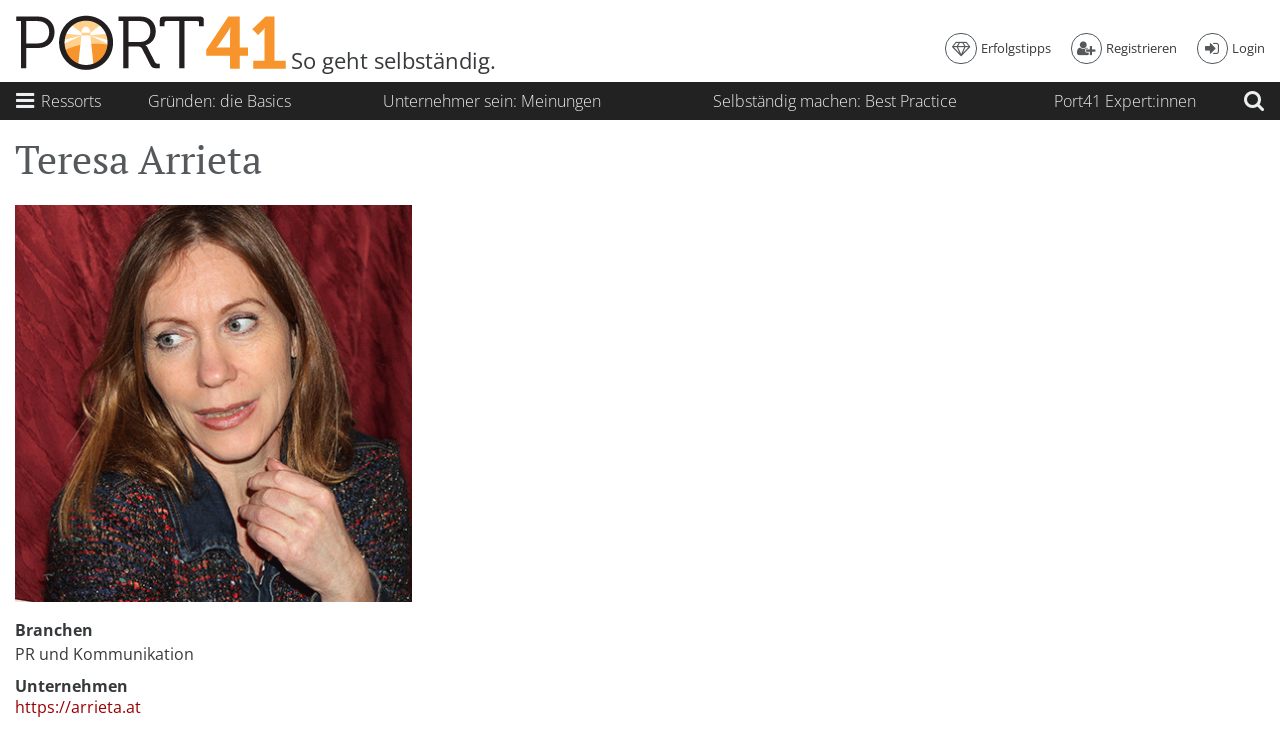

--- FILE ---
content_type: text/html; charset=UTF-8
request_url: https://www.port41.at/autor/teresa-arrieta
body_size: 10204
content:
<!DOCTYPE html>
<html lang="de" prefix="og: http://ogp.me/ns# fb: http://ogp.me/ns/fb# website: http://ogp.me/ns/website# article: http://ogp.me/ns/article#">
<head>

  <script src="https://cloud.ccm19.de/app.js?apiKey=24cf6b8d44e9e417674a132e84345aa1992a5ffb30eb9f66&amp;domain=63121b6a6aa2aa1fb0336d64" referrerpolicy="origin"></script>

<!-- Google Tag Manager -->
<script>(function(w,d,s,l,i){w[l]=w[l]||[];w[l].push({'gtm.start':
new Date().getTime(),event:'gtm.js'});var f=d.getElementsByTagName(s)[0],
j=d.createElement(s),dl=l!='dataLayer'?'&l='+l:'';j.async=true;j.src=
'https://www.googletagmanager.com/gtm.js?id='+i+dl;f.parentNode.insertBefore(j,f);
})(window,document,'script','dataLayer','GTM-ML8M6KJ');</script>
<!-- End Google Tag Manager -->

  <meta charset="UTF-8">
  <meta name="viewport" content="width=device-width, initial-scale=1">
  <meta http-equiv="X-UA-Compatible" content="IE=Edge">
  <title>Teresa Arrieta | Port41-Expertin</title>
  <base href="https://www.port41.at/" />
  
  <link rel="apple-touch-icon" sizes="57x57" href="https://www.port41.at/assets/favicon/apple-touch-icon-57x57.png">
  <link rel="apple-touch-icon" sizes="60x60" href="https://www.port41.at/assets/favicon/apple-touch-icon-60x60.png">
  <link rel="apple-touch-icon" sizes="72x72" href="https://www.port41.at/assets/favicon/apple-touch-icon-72x72.png">
  <link rel="apple-touch-icon" sizes="76x76" href="https://www.port41.at/assets/favicon/apple-touch-icon-76x76.png">
  <link rel="apple-touch-icon" sizes="114x114" href="https://www.port41.at/assets/favicon/apple-touch-icon-114x114.png">
  <link rel="apple-touch-icon" sizes="120x120" href="https://www.port41.at/assets/favicon/apple-touch-icon-120x120.png">
  <link rel="apple-touch-icon" sizes="144x144" href="https://www.port41.at/assets/favicon/apple-touch-icon-144x144.png">
  <link rel="apple-touch-icon" sizes="152x152" href="https://www.port41.at/assets/favicon/apple-touch-icon-152x152.png">
  <link rel="apple-touch-icon" sizes="180x180" href="https://www.port41.at/assets/favicon/apple-touch-icon-180x180.png">
  <link rel="icon" type="image/png" href="https://www.port41.at/assets/favicon/favicon-32x32.png" sizes="32x32">
  <link rel="icon" type="image/png" href="https://www.port41.at/assets/favicon/android-chrome-192x192.png" sizes="192x192">
  <link rel="icon" type="image/png" href="https://www.port41.at/assets/favicon/favicon-96x96.png" sizes="96x96">
  <link rel="icon" type="image/png" href="https://www.port41.at/assets/favicon/favicon-16x16.png" sizes="16x16">
  <link rel="manifest" href="https://www.port41.at/assets/favicon/manifest.json">
  <link rel="mask-icon" href="https://www.port41.at/assets/favicon/safari-pinned-tab.svg" color="#f7952c">
  <meta name="msapplication-TileColor" content="#da532c">
  <meta name="msapplication-TileImage" content="https://www.port41.at/assets/favicon/mstile-144x144.png">
  <meta name="theme-color" content="#f7952c">
  <meta name="robots" content="index,follow">
  <meta property="og:locale" content="de_DE">
  <meta property="og:type" content="website">
  <meta property="og:url" content="https://www.port41.at/autor/teresa-arrieta">
  <meta property="og:title" content="Teresa Arrieta | Port41-Expertin">
  <meta property="og:site_name" content="Port41">
  <meta property="og:image" content="https://www.port41.at/assets/img/port41-default-img.png">
  <meta name="description" content="Teresa Arrieta ist Radio-Journalistin und Podcast-Expertin. Auf Port41 teilt Sie Ihre Expertise.">
  <meta property="og:description" content="Teresa Arrieta ist Radio-Journalistin und Podcast-Expertin. Auf Port41 teilt Sie Ihre Expertise.">
  <meta name="date" content="2019-02-25T14:12:41+00:00">
  <meta property="article:published_time" content="2019-02-25T14:12:41+00:00">
  <meta name="author" content="Teresa Arrieta">

  <!--link rel="preconnect" href="https://fonts.gstatic.com/" crossorigin-->
  <link rel="preload" as="font" type="font/woff2" href="https://www.port41.at/assets/fonts/fontawesome-webfont.woff2?v=4.7.0">
  <link rel="stylesheet" type="text/css" href="https://www.port41.at/assets/css/port41.css?v=7">
</head>
<body class="">

<!-- Google Tag Manager (noscript) -->
<noscript><iframe src="https://www.googletagmanager.com/ns.html?id=GTM-ML8M6KJ"
height="0" width="0" style="display:none;visibility:hidden"></iframe></noscript>
<!-- End Google Tag Manager (noscript) -->
<noscript>
  <div>
    <div class="container-fluid">
      <div class="row">
        <div class="col-xs-12 col-sm-10 col-sm-push-1 col-md-8 col-md-push-2 col-lg-6 col-lg-push-3">
          <div class="alert alert-warning">
            <span class="fa fa-exclamation-triangle" aria-hidden="true" role="img"></span>
            <p>
              Die Funktionen dieser Seite benötigen JavaScript. Bitte aktiviere JavaScript in deinem Browser.
            </p>
          </div>
        </div>
      </div>
    </div>
  </div>
</noscript>

<header id="main-header" class="initializing">
  <div id="logo-row">
    <div class="container-fluid">
      <div class="row">
        <div class="col-xs-12">
          <div id="top-header">
            <div>
              <div id="logo-wrapper">
                <div data-transition="true">
                  <span id="main-logo"><span>
                                      <a href="https://www.port41.at/" class="main-logo">
                                        <span><img src="https://www.port41.at/assets/img/port41-logo.svg" alt="Port41 Logo"></span>
                                      </a>
                                    </span></span>
                  <p class="claim">So geht selbständig.</p>
                </div>
              </div>
              <div id="meta-nav">
                <div data-transition="true" data-id="meta-nav__transition" class="meta-nav__transition">
                  <nav class="meta-nav">
                    <ul>
                      <li>
                        <button type="button" data-me-show-dialog="newsletter-dialog">
                          <span class="fa fa-diamond" aria-hidden="true" role="img"></span>
                          <span class="txt">Erfolgstipps</span>
                        </button>
                      </li>
                                              <li>
                          <button type="button" data-me-show-dialog="register-dialog">
                            <span class="fa fa-user-plus" aria-hidden="true" role="img"></span>
                            <span class="txt">Registrieren</span>
                          </button>
                        </li>
                        <li>
                          <button type="button" data-me-show-dialog="login-dialog">
                            <span class="fa fa-sign-in" aria-hidden="true" role="img"></span>
                            <span class="txt">Login</span>
                          </button>
                        </li>
                                          </ul>
                  </nav>
                </div>
              </div>
            </div>
          </div>
        </div>
      </div>
    </div>
  </div>
  <div id="nav-row" class="navbar navbar-dark bg-inverse">
    <div class="container-fluid">
      <div class="navbar-nav">
        <div>
          <button id="show-menu-dialog" aria-controls="menu-dialog" value="Menü öffnen" type="button" aria-expanded="false">
            <span class="if-expanded">
              <svg viewBox="0 0 20 20">
                <use xlink:href="https://www.port41.at/assets/img/icons.svg#icon-close" />
              </svg>
              <span class="sr-only">Menü schließen</span>
            </span>
            <span class="if-collapsed">
              <span class="fa fa-bars fa-lg" aria-hidden="true" role="img"></span>
              <span class="sr-only">Menü öffnen</span>
            </span>
	          <span class="btn-text">
		          Ressorts
	          </span>
          </button>
        </div>
        <div data-clone-content="main-logo"></div>
        <div class="main-col">
          <div class="p41-stagger-wrapper" id="stagger-menu-search-wrapper">
            <div class="tag-nav-area" data-stagger="stagger-menu-search" data-stagger-first="true">
	            <div class="nav-text__collapsible-area">
	              <div id="tag-nav-container">
	                <nav class="full-width tag-nav">
	                  <ul class="nav nav-text__collapsible-content">
	                    	                    	                    <li class="nav-item">
	                      <a href="tag/basics" class="nav-link">
		                      <span class="nav-text__long">Gründen: die Basics</span>
		                      <span class="nav-text__short">Basics</span>
	                        	                      </a>
	                    </li>
	                    	                    	                    <li class="nav-item">
	                      <a href="meinungen" class="nav-link">
		                      <span class="nav-text__long">Unternehmer sein: Meinungen</span>
		                      <span class="nav-text__short">Meinungen</span>
	                        	                      </a>
	                    </li>
	                    	                    	                    <li class="nav-item">
	                      <a href="bestpractices" class="nav-link">
		                      <span class="nav-text__long">Selbständig machen: Best Practice</span>
		                      <span class="nav-text__short">Best Practice</span>
	                        	                      </a>
	                    </li>
	                    	                    	                    <li class="nav-item">
	                      <a href="expertinnen" class="nav-link">
		                      <span class="nav-text__long">Port41 Expert:innen</span>
		                      <span class="nav-text__short">Port41 Expert:innen</span>
	                        	                      </a>
	                    </li>
	                    	                  </ul>
	                </nav>
	              </div>
	            </div>
            </div>
            <div class="search-area" data-stagger="stagger-menu-search">
              <form class="search-form" method="get" action="search" id="menu-search-form">
                <div class="form-error-container">
                  <label class="sr-only" for="menu-search-search">Suchen</label>

                  <p data-error-for="menu-search-search" class="sr-only">
                      <span><span>
                        Bitte gib einen mindestens 2 Buchstaben langen Suchbegriff ein
                      </span></span>
                  </p>

                  <div class="input-group">
                    <input type="search" class="form-control" id="menu-search-search" name="suche" required pattern=".{2,}">
                    <span class="input-group-btn">
                      <button class="btn btn-primary" type="submit">
                        <span class="fa fa-search" aria-hidden="true" role="img"></span>
                        <span class="sr-only">Suchen</span>
                      </button>
                    </span>
                  </div>
                </div>
              </form>
            </div>
          </div>
        </div>
        <div>
          <button id="toggle-menu-search" value="Suche öffnen" type="button" class="collapsed">
              <span class="if-collapsed">
                <span class="fa fa-search fa-lg" aria-hidden="true" role="img"></span>
                <span class="sr-only">Suche öffnen</span>
              </span>
              <span class="if-expanded">
                <svg viewBox="0 0 20 20">
                  <use xlink:href="https://www.port41.at/assets/img/icons.svg#icon-close" />
                </svg>
                <span class="sr-only">Suche schließen</span>
              </span>
          </button>
        </div>
        <div data-clone-content="meta-nav"></div>
      </div>
    </div>
  </div>
</header>

<div data-me-view="">

  <!--aside id="top-banner" class="hidden-md-down">
    <div class="container-fluid">
      <div class="row">
        <div class="col-xs-12">
          <img src="https://www.port41.at/assets/img/tmp/superbanner.jpg" width="960" height="100" alt="">
        </div>
      </div>
    </div>
  </aside-->

  <div id="main-view__container">
    <div class="container-fluid" id="main-view__positioner">
  <div class="coled-container">
    <div>
      <main class="main-col" style="padding-right:0;">

<div>
  <h1>
        Teresa    Arrieta      </h1>
  <div class="row">
    <div class="col-xs-12 col-md-4 col-lg-4">
      <div class="row">
        <div class="col-xs-5 col-sm-4 col-md-12">
                      <figure class="img-1-1">
              <img data-src="rte-images/Autoren/Teresa-Arrieta-by-privat_web.gif" alt="Teresa" title="Teresa Arrieta" title="Arrieta" src="lazy.gif">
            </figure>
                  </div>
        <div class="col-xs-7 col-sm-8 col-md-12">
          <dl class="characteristics">
                          <dt>Branchen</dt>
              <dd>
                                PR und Kommunikation              </dd>
                                      <dt>Unternehmen</dt>
              <dd>
                                                                                  <a href="https://arrieta.at" class="break-word tighten">https://arrieta.at</a>
                              </dd>
                                                </dl>
        </div>
      </div>
    </div>
    <div class="col-xs-12 col-md-8 col-lg-8">
                        <div class="text-block author-detail__content">
                <div class="row flex-row">
                            </div>
      </div>
    </div>
  </div>

  <section class="callout-section">
    <header class="callout-section__header left">
      <h2>
        Alle Beiträge (0)
      </h2>
    </header>
    <div class="callout-section__body">
      <style>
.sHighlight {
    background-color: #f7952c;
    color: #ffffff;
    padding: 0 2px;
}
</style>
<ol class="result-list no-list">
  </ol>

<aside class="mobile-rectangles-row row hidden-lg-up" id="component__mobile-rectangles">
	  <div class="col-rectangle col-xs-12 col-md-6">
    <div data-content-md-down="promo__question"></div>
  </div>
</aside>    </div>
  </section>

</div>

      </main>
          </div>
  </div>
</div>
<footer id="main-footer">
  <div class="container-fluid">
    <nav class="row" id="footer-nav">
      <div class="col-xs-12 col-sm-6 col-lg-3">
        <h2>Unternehmen</h2>
        <ul>
                      <li>
              <a href="karriere-bei-port41">Karriere bei Port41</a>
                          </li>
                      <li>
              <a href="ueber-port41">ÜBER PORT 41</a>
                          </li>
                  </ul>
      </div>
      <div class="col-xs-12 col-sm-6 col-lg-3">
        <h2 lang="en">Quick Links</h2>
        <ul>
          <li>
            <a href="https://www.port41.at/expertinnen">Port41 ExpertInnen</a>
          </li>
                      <li>
              <a href="tags">TAGS</a>
                          </li>
                  </ul>
      </div>
      <div class="clearfix hidden-lg-up"></div>
      <div class="col-xs-12 col-sm-6 col-lg-3">
        <div>
          <h2>Port41 Erfolgstipps</h2>

          <p>
            Wöchentlich praxisnahes Know-How für Kleinunternehmen und Selbständige
          </p>
          <button type="button" data-me-show-dialog="newsletter-dialog">
            Jetzt kostenlos aktivieren
          </button>
        </div>
      </div>
      <div class="col-xs-12 col-sm-6 col-lg-3">
        <h2 lang="en">Get in Touch</h2>
        <ul>
                      <li>
              <a href="kontakt">KONTAKT</a>
                          </li>
                    <li>
            <iframe title="Facebook Like Button" class="fb-iframe" src="https://www.facebook.com/plugins/like.php?locale=de_DE&href=https%3A%2F%2Fwww.facebook.com%2Fport41&width=450&layout=standard&action=like&show_faces=true&share=true&height=80&colorscheme=dark&appId"></iframe>
          </li>
        </ul>
      </div>
    </nav>
  </div>
  <div class="footer__row">
    <div class="container-fluid">
      <div class="row">
        <div class="col-xs-12">
          <ul>
                                      <li><a href="agb">AGB</a></li>
                                        <li> | <a href="agb-experten">AGB Expertenbeiträge</a></li>
                                        <li> | <a href="datenschutz">Datenschutz</a></li>
                                        <li> | <a href="forenregeln">Forenregeln</a></li>
                                        <li> | <a href="impressum">IMPRESSUM</a></li>
                                    </ul>
        </div>
      </div>
    </div>
  </div>
  <div class="footer_footer">
    <div class="container-fluid">
      <div class="row">
        <div class="col-xs-12">
          &copy; Port41 | Alle Rechte vorbehalten
        </div>
      </div>
    </div>
  </div>
</footer>
</div>
</div>

<div id="dialog-window-backdrop" class="me-backdrop"></div>

  <div data-stoerer>
    <button class="me-close me-main-close" type="button" value="Info schließen" data-close>
      <svg viewBox="0 0 20 20">
        <use xlink:href="https://www.port41.at/assets/img/icons.svg#icon-close"/>
      </svg>
      <span class="sr-only">Info schließen</span>
    </button>
    <h2>Know-how für Selbständige</h2>
    <p>
      Die kompakten Port41-Erfolgstipps kommen jede Woche via E-Mail.
      <strong>Kostet nichts. Bringt viel.</strong>
    </p>
    <button type="button" class="btn btn-primary" data-me-show-dialog="newsletter-dialog">
      Erfolgstipps aktivieren
    </button>
  </div>

  <div id="login-dialog" class="me-dialog-container me-dialog-window dialog-mini">
    <div class="me-dialog">
      <button class="me-close me-main-close" type="button" value="Dialog schließen">
        <svg viewBox="0 0 20 20">
          <use xlink:href="https://www.port41.at/assets/img/icons.svg#icon-close"/>
        </svg>
        <span class="sr-only">Dialog schließen</span>
      </button>
      <h2 class="me-label">Login</h2>

      <p class="login-required">
        Bitte logge dich ein oder registriere dich, um dieses Service zu nutzen.
      </p>

      <form action="#" method="post" class="form-block login-form loading__parent">
        <input type="hidden" name="current_location" value="https://www.port41.at/autor/teresa-arrieta">
        <div class="alert-wrapper error" data-submit-message="^(?!(200|401)$)">
          <div class="alert">
            <span class="fa fa-frown-o" aria-hidden="true" role="img"></span>

            <p>
              Ein Fehler ist aufgetreten. Dein Login konnte leider nicht verifiziert werden.
            </p>

            <p>
              Bitte kontrolliere deine Internetverbindung, versuchen es in einiger Zeit erneut, oder <a href="https://www.port41.at/kontakt">kontaktiere uns</a>, falls das Problem weiterhin besteht.
            </p>
          </div>
        </div>
        <div class="alert-wrapper" data-submit-message="^401$">
          <div class="alert alert-warning">
            <span class="fa fa-exclamation-triangle" aria-hidden="true" role="img"></span>

            <p>
              Die E-Mail Adresse oder das Passwort ist ungültig.
            </p>
          </div>
        </div>
        <div class="form-group">
          <div class="form-error-container has-labeled-top">
            <label for="dialog-login-username">E-Mail</label>

            <p data-error-for="dialog-login-username presence">
              <span><span>
                Bitten gib deine E-Mail Adresse an
              </span></span>
            </p>

            <p data-error-for="dialog-login-username email">
              <span><span>
                Die E-Mail Adresse ist ungültig
              </span></span>
            </p>
            <input type="email" class="form-control labeled-top" id="dialog-login-username" name="email" required>
          </div>
        </div>
        <div class="form-group">
          <div class="form-error-container has-labeled-top">
            <label for="dialog-login-password">Passwort</label>

            <p data-error-for="dialog-login-password">
              <span><span>
                Bitten gib dein Passwort ein.
                <button type="button" data-me-show-dialog="forgot-pwd-dialog" class="me-close me-keep-backdrop btn-link">
                  Passwort vergessen?
                </button>
              </span></span>
            </p>
            <input type="password" class="form-control labeled-top" id="dialog-login-password" name="password" required>
          </div>
        </div>
        <div class="form-group c-input-group">
          <label class="c-input c-checkbox">
            <input type="checkbox" id="dialog-login-keep" name="keep" value="true">
            <span class="c-indicator"></span>
            Auf diesem Computer angemeldet bleiben
          </label>
        </div>
        <button type="submit" class="btn btn-primary">Einloggen</button>

        <div class="loading__wrapper">
  <div class="loading__symbol">
    <div class="sk-fading-circle">
      <div class="sk-circle1 sk-circle"></div>
      <div class="sk-circle2 sk-circle"></div>
      <div class="sk-circle3 sk-circle"></div>
      <div class="sk-circle4 sk-circle"></div>
      <div class="sk-circle5 sk-circle"></div>
      <div class="sk-circle6 sk-circle"></div>
      <div class="sk-circle7 sk-circle"></div>
      <div class="sk-circle8 sk-circle"></div>
      <div class="sk-circle9 sk-circle"></div>
      <div class="sk-circle10 sk-circle"></div>
      <div class="sk-circle11 sk-circle"></div>
      <div class="sk-circle12 sk-circle"></div>
    </div>
  </div>
</div>      </form>
      <ul class="meta-block link-list">
        <li>
          <button type="button" data-me-show-dialog="forgot-pwd-dialog" class="me-close me-keep-backdrop">
            <span class="fa fa-question" aria-hidden="true" role="img"></span>
            Passwort vergessen
          </button>
        </li>
        <li>
          <button type="button" data-me-show-dialog="register-dialog" class="me-close me-keep-backdrop">
            <span class="fa fa-user-plus" aria-hidden="true" role="img"></span>
            Registrieren
          </button>
        </li>
      </ul>
    </div>
  </div>
  <div id="forgot-pwd-dialog" class="me-dialog-container me-dialog-window dialog-mini">
    <div class="me-dialog">
      <button class="me-close me-main-close" type="button" value="Dialog schließen">
        <svg viewBox="0 0 20 20">
          <use xlink:href="https://www.port41.at/assets/img/icons.svg#icon-close"/>
        </svg>
        <span class="sr-only">Dialog schließen</span>
      </button>
      <h2 class="me-label">Passwort vergessen?</h2>

      <div class="p41-stagger-wrapper">
        <div data-p41-stagger="stagger-dialog-forgot-pwd-form" role="alert">
          <div class="alert alert-success">
            <span class="fa fa-check" aria-hidden="true" role="img"></span>

            <p>
              Der Link ist zu Ihnen unterwegs.
            </p>

            <p>
              E-Mail nicht erhalten?<br>
              - Bitte sieh in deinem Spamordner nach.<br>
              - Hab noch ein bisschen Geduld. Es kann ein paar Minuten dauern, bis das E-Mail bei dir ist.
            </p>
          </div>
        </div>
        <div data-p41-stagger="stagger-dialog-forgot-pwd-form" data-stagger-first="true">
	        <p>Kein Problem! Wir senden dir einen Link zu, mit dem du dein Passwort zurücksetzen können.</p>

          <form action="#" method="post" class="form-block forgot-pwd-form loading__parent">
            <div class="alert-wrapper error" data-submit-message="^(?!(200|401)$)">
              <div class="alert">
                <span class="fa fa-frown-o" aria-hidden="true" role="img"></span>
	              <p>
		              Ein Fehler ist aufgetreten. Wir konnten Ihnen leider keine Link zum Zurücksetzen deines Passwortes schicken.
	              </p>
	              <p>
		              Bitte kontrolliere deine Internetverbindung, versuchen es in einiger Zeit erneut, oder <a href="contact.php">kontaktiere uns</a>, falls das Problem weiterhin besteht.
	              </p>
              </div>
            </div>
            <div class="alert-wrapper" data-submit-message="^401$">
              <div class="alert alert-warning">
                <span class="fa fa-exclamation-triangle" aria-hidden="true" role="img"></span>

                <p>
                  Diese E-Mail Adresse ist uns leider nicht bekannt.
                </p>
              </div>
            </div>
            <div class="form-group">
              <div class="form-error-container has-labeled-top">
                <label for="dialog-forgot-pwd-email">E-Mail</label>

                <p data-error-for="dialog-forgot-pwd-email presence">
                  <span><span>
                    Bitten gib deine E-Mail Adresse an
                  </span></span>
                </p>

                <p data-error-for="dialog-forgot-pwd-email email">
                  <span><span>
                    Die E-Mail Adresse ist ungültig
                  </span></span>
                </p>
                <input type="email" class="form-control labeled-top" id="dialog-forgot-pwd-email" name="email" required>
              </div>
            </div>
            <button type="submit" class="btn btn-primary">Abschicken</button>

            <div class="loading__wrapper">
  <div class="loading__symbol">
    <div class="sk-fading-circle">
      <div class="sk-circle1 sk-circle"></div>
      <div class="sk-circle2 sk-circle"></div>
      <div class="sk-circle3 sk-circle"></div>
      <div class="sk-circle4 sk-circle"></div>
      <div class="sk-circle5 sk-circle"></div>
      <div class="sk-circle6 sk-circle"></div>
      <div class="sk-circle7 sk-circle"></div>
      <div class="sk-circle8 sk-circle"></div>
      <div class="sk-circle9 sk-circle"></div>
      <div class="sk-circle10 sk-circle"></div>
      <div class="sk-circle11 sk-circle"></div>
      <div class="sk-circle12 sk-circle"></div>
    </div>
  </div>
</div>          </form>
        </div>
      </div>

      <ul class="meta-block link-list">
        <li>
          <button type="button" data-me-show-dialog="login-dialog" class="me-close me-keep-backdrop">
            <span class="fa fa-user" aria-hidden="true" role="img"></span>
            Login
          </button>
        </li>
        <li>
          <button type="button" data-me-show-dialog="register-dialog" class="me-close me-keep-backdrop">
            <span class="fa fa-user-plus" aria-hidden="true" role="img"></span>
            Registrieren
          </button>
        </li>
      </ul>
    </div>
  </div>

  <div id="register-dialog" class="me-dialog-container me-dialog-window">
    <div class="me-dialog">
      <button class="me-close me-main-close" type="button" value="Dialog schließen">
        <svg viewBox="0 0 20 20">
          <use xlink:href="https://www.port41.at/assets/img/icons.svg#icon-close"/>
        </svg>
        <span class="sr-only">Dialog schließen</span>
      </button>
      <h2 class="me-label">Registrieren</h2>
      <div class="p41-stagger-wrapper">
        <div data-p41-stagger="stagger-dialog-register-form" role="alert">
	        <div class="alert alert-success on-success if-success">
            <span class="fa fa-check" aria-hidden="true" role="img"></span>
            <p>Fast geschafft!</p>
            <p>
              Ein Bestätigungslink an <span data-field-value="dialog-register-email"></span> ist unterwegs. Damit kannst du deine Registrierung abschließen.
            </p>

            <p>
              E-Mail nicht erhalten?<br>
              - Bitte sieh in deinem Spamordner nach.<br>
              - Hab noch ein bisschen Geduld. Es kann ein paar Minuten dauern, bis das E-Mail bei dir ist.
            </p>
          </div>
	        <div class="alert alert-warning if-error">
		        <span class="fa fa-exclamation-triangle" aria-hidden="true" role="img"></span>
		        <p>
			        Wir haben deine Registrierung erhalten. Aber leider ist der E-Mail-Versand deiner Registrierungsbestätigung fehlgeschlagen.
		        </p>
		        <p class="em">
			        <em>Bitte kontaktiere uns unter <img data-encil="mt" alt="Bitte aktiviere JavaScript" src="[data-uri]"> damit wir dein Konto freischalten.</em>
		        </p>
	        </div>
        </div>
        <div data-p41-stagger="stagger-dialog-register-form" data-stagger-first="true">
	        <p>
		        Registriere dich um Fragen zu stellen und Beiträge zu kommentieren – nicht zuletzt, um deine Expertise bekannt zu machen. Trage dich daher vorzugsweise unter deinem echten Namen ein.
	        </p>

	        <form action="#" method="post" class="form-block register-form" aria-describedby="desc-dialog-register-required">
            <input type="hidden" name="returnURL" value="https://www.port41.at/autor/teresa-arrieta">
            <div class="fade-on-submit">
	            <div class="alert-wrapper error" data-submit-message="^error$">
		            <div class="alert">
			            <span class="fa fa-frown-o" aria-hidden="true" role="img"></span>
			            <p>
				            Ein Fehler ist aufgetreten. Deine Registrierung konnte nicht gespeichert werden.
			            </p>
			            <p>
				            Bitte kontrolliere deine Internetverbindung, versuchen es in einiger Zeit erneut, oder <a href="contact.php">kontaktiere uns</a>, falls das Problem weiterhin besteht.
			            </p>
		            </div>
	            </div>
	            <div class="alert-wrapper" data-submit-message="^email_exists$">
		            <div class="alert alert-warning">
			            <span class="fa fa-exclamation-triangle" aria-hidden="true" role="img"></span>
			            <p>
				            Diese E-mail-Adresse wurde bereits registriert.
			            </p>
			            <p>
				            Hast du dein Passwort vergessen? Klicke
				            <button type="button" data-me-show-dialog="forgot-pwd-dialog" class="me-close me-keep-backdrop btn-link">
					            hier
				            </button>,
				            um dein Passwort neu zu setzen.
			            </p>
		            </div>
	            </div>
              <p class="field-description" id="desc-dialog-register-required">
                (Mit * markierte Felder sind Pflichtfelder)
              </p>
              <div class="row vertical-bottom">
                <div class="col-xs-12 col-sm-6">
                  <div class="form-group">
                    <div class="form-error-container has-labeled-top">
                      <label for="dialog-register-salutation">Anrede <sup>*</sup></label>
                      <p data-error-for="dialog-register-salutation">
                      <span><span>
                        Bitten wähle eine Anrede aus
                      </span></span>
                      </p>
                      <div class="labeled-top">
                        <select class="form-control c-select" id="dialog-register-salutation" name="salutation" required>
                          <option value="">---</option>
                                                    <option value="1">Herr</option>
                                                    <option value="2">Frau</option>
                                                  </select>
                      </div>
                    </div>
                  </div>
                </div>
                <div class="col-xs-12 col-md-6">
                  <div class="form-group">
                    <div class="form-error-container has-labeled-top">
                      <label for="dialog-register-firstname">Vorname <sup>*</sup></label>
                      <p data-error-for="dialog-register-firstname">
                      <span><span>
                        Bitten gib deinen Vornamen an
                      </span></span>
                      </p>
                      <input type="text" class="form-control labeled-top" id="dialog-register-firstname" required name="firstname">
                    </div>
                  </div>
                </div>
              </div>
              <div class="row vertical-bottom">
                <div class="col-xs-12 col-md-6">
                  <div class="form-group">
                    <div class="form-error-container has-labeled-top">
                      <label for="dialog-register-lastname">Nachname <sup>*</sup></label>
                      <p data-error-for="dialog-register-lastname">
                      <span><span>
                        Bitten gib deinen Nachnamen an
                      </span></span>
                      </p>
                      <input type="text" class="form-control labeled-top" id="dialog-register-lastname" required name="lastname">
                    </div>
                  </div>
                </div>
                <div class="col-xs-12 col-md-6">
                  <fieldset class="form-group date-group form-error-container has-labeled-top">
                      <legend class="is-label">Geburtsdatum</legend>
                      <!--p data-error-for="dialog-register-date-day | dialog-register-date-month | dialog-register-date-year">
                        <span><span>
                          Bitte gib dein Geburtsdatum an
                        </span></span>
                      </p-->
                      <div class="tabled full-width labeled-top date-fields">
                        <div>
                          <div>
                            <label for="dialog-register-date-day" class="sr-only">Tag</label>
                            <select class="form-control c-select" id="dialog-register-date-day" name="birthday">
                              <option value="">---</option>
                                                              <option value="1">1</option>
                                                              <option value="2">2</option>
                                                              <option value="3">3</option>
                                                              <option value="4">4</option>
                                                              <option value="5">5</option>
                                                              <option value="6">6</option>
                                                              <option value="7">7</option>
                                                              <option value="8">8</option>
                                                              <option value="9">9</option>
                                                              <option value="10">10</option>
                                                              <option value="11">11</option>
                                                              <option value="12">12</option>
                                                              <option value="13">13</option>
                                                              <option value="14">14</option>
                                                              <option value="15">15</option>
                                                              <option value="16">16</option>
                                                              <option value="17">17</option>
                                                              <option value="18">18</option>
                                                              <option value="19">19</option>
                                                              <option value="20">20</option>
                                                              <option value="21">21</option>
                                                              <option value="22">22</option>
                                                              <option value="23">23</option>
                                                              <option value="24">24</option>
                                                              <option value="25">25</option>
                                                              <option value="26">26</option>
                                                              <option value="27">27</option>
                                                              <option value="28">28</option>
                                                              <option value="29">29</option>
                                                              <option value="30">30</option>
                                                              <option value="31">31</option>
                                                          </select>
                          </div>
                          <div>
                            <label for="dialog-register-date-month" class="sr-only">Monat</label>
                            <select class="form-control c-select" id="dialog-register-date-month" name="birthmonth">
                              <option value="">---</option>
                                                              <option value="1">Jänner</option>
                                                              <option value="2">Februar</option>
                                                              <option value="3">März</option>
                                                              <option value="4">April</option>
                                                              <option value="5">Mai</option>
                                                              <option value="6">Juni</option>
                                                              <option value="7">Juli</option>
                                                              <option value="8">August</option>
                                                              <option value="9">September</option>
                                                              <option value="10">Oktober</option>
                                                              <option value="11">November</option>
                                                              <option value="12">Dezember</option>
                                                          </select>
                          </div>
                          <div>
                            <label for="dialog-register-date-year" class="sr-only">Jahr</label>
                            <select class="form-control c-select" id="dialog-register-date-year" name="birthyear">
                              <option value="">---</option>
                                                              <option value="2014">2014</option>
                                                              <option value="2013">2013</option>
                                                              <option value="2012">2012</option>
                                                              <option value="2011">2011</option>
                                                              <option value="2010">2010</option>
                                                              <option value="2009">2009</option>
                                                              <option value="2008">2008</option>
                                                              <option value="2007">2007</option>
                                                              <option value="2006">2006</option>
                                                              <option value="2005">2005</option>
                                                              <option value="2004">2004</option>
                                                              <option value="2003">2003</option>
                                                              <option value="2002">2002</option>
                                                              <option value="2001">2001</option>
                                                              <option value="2000">2000</option>
                                                              <option value="1999">1999</option>
                                                              <option value="1998">1998</option>
                                                              <option value="1997">1997</option>
                                                              <option value="1996">1996</option>
                                                              <option value="1995">1995</option>
                                                              <option value="1994">1994</option>
                                                              <option value="1993">1993</option>
                                                              <option value="1992">1992</option>
                                                              <option value="1991">1991</option>
                                                              <option value="1990">1990</option>
                                                              <option value="1989">1989</option>
                                                              <option value="1988">1988</option>
                                                              <option value="1987">1987</option>
                                                              <option value="1986">1986</option>
                                                              <option value="1985">1985</option>
                                                              <option value="1984">1984</option>
                                                              <option value="1983">1983</option>
                                                              <option value="1982">1982</option>
                                                              <option value="1981">1981</option>
                                                              <option value="1980">1980</option>
                                                              <option value="1979">1979</option>
                                                              <option value="1978">1978</option>
                                                              <option value="1977">1977</option>
                                                              <option value="1976">1976</option>
                                                              <option value="1975">1975</option>
                                                              <option value="1974">1974</option>
                                                              <option value="1973">1973</option>
                                                              <option value="1972">1972</option>
                                                              <option value="1971">1971</option>
                                                              <option value="1970">1970</option>
                                                              <option value="1969">1969</option>
                                                              <option value="1968">1968</option>
                                                              <option value="1967">1967</option>
                                                              <option value="1966">1966</option>
                                                              <option value="1965">1965</option>
                                                              <option value="1964">1964</option>
                                                              <option value="1963">1963</option>
                                                              <option value="1962">1962</option>
                                                              <option value="1961">1961</option>
                                                              <option value="1960">1960</option>
                                                              <option value="1959">1959</option>
                                                              <option value="1958">1958</option>
                                                              <option value="1957">1957</option>
                                                              <option value="1956">1956</option>
                                                              <option value="1955">1955</option>
                                                              <option value="1954">1954</option>
                                                              <option value="1953">1953</option>
                                                              <option value="1952">1952</option>
                                                              <option value="1951">1951</option>
                                                              <option value="1950">1950</option>
                                                              <option value="1949">1949</option>
                                                              <option value="1948">1948</option>
                                                              <option value="1947">1947</option>
                                                              <option value="1946">1946</option>
                                                              <option value="1945">1945</option>
                                                              <option value="1944">1944</option>
                                                              <option value="1943">1943</option>
                                                              <option value="1942">1942</option>
                                                              <option value="1941">1941</option>
                                                              <option value="1940">1940</option>
                                                              <option value="1939">1939</option>
                                                              <option value="1938">1938</option>
                                                              <option value="1937">1937</option>
                                                              <option value="1936">1936</option>
                                                              <option value="1935">1935</option>
                                                              <option value="1934">1934</option>
                                                              <option value="1933">1933</option>
                                                              <option value="1932">1932</option>
                                                              <option value="1931">1931</option>
                                                              <option value="1930">1930</option>
                                                              <option value="1929">1929</option>
                                                              <option value="1928">1928</option>
                                                              <option value="1927">1927</option>
                                                              <option value="1926">1926</option>
                                                          </select>
                          </div>
                        </div>
                      </div>
                  </fieldset>
                </div>
              </div>
              <div class="row vertical-bottom">
                <div class="col-xs-12 col-md-6">
                  <div class="form-group">
                    <div class="form-error-container has-labeled-top">
                      <label for="dialog-register-email">E-Mail <sup>*</sup></label>
                      <p data-error-for="dialog-register-email presence">
                      <span><span>
                        Bitten gib deine E-Mail Adresse an
                      </span></span>
                      </p>
                      <p data-error-for="dialog-register-email email">
                      <span><span>
                        Die E-Mail Adresse ist ungültig
                      </span></span>
                      </p>
                      <input type="email" class="form-control labeled-top" id="dialog-register-email" name="email" required>
                    </div>
                  </div>
                </div>
                <div class="col-xs-12 col-md-6">
                  <div class="form-group">
                    <div class="form-error-container has-labeled-top">
                      <label for="dialog-register-password">Passwort <sup>*</sup></label>
                      <p data-error-for="dialog-register-password presence">
                        <span><span>
                          Bitte gib ein Passwort an
                        </span></span>
                      </p>
                      <p data-error-for="dialog-register-password format">
                        <span><span>
                          Das Passwort muss mindestens 8 Zeichen lang sein und mindestens 1 Großbuchstaben, 1 Kleinbuchstaben sowie 1 Zahl enthalten
                        </span></span>
                      </p>
                      <input type="password" class="form-control labeled-top" id="dialog-register-password" name="password" pattern="(?=^.{8,}$)(?=.*\d)(?![.\n])(?=.*[A-Z])(?=.*[a-z]).*$" aria-describedby="desc-dialog-register-password" required>
                    </div>
                  </div>
                </div>
              </div>
              <div class="row">
                <div class="col-xs-12 col-md-6 col-md-push-6">
                  <p id="desc-dialog-register-password" class="field-description ignore-form-group">
                    (Das Passwort muss mindestens 8 Zeichen lang sein und mindestens 1 Großbuchstaben, 1 Kleinbuchstaben sowie 1 Zahl enthalten)
                  </p>
                </div>
              </div>
              <div class="row vertical-top">
                <div class="col-xs-12 col-md-6">
                  <div class="form-group">
                    <label class="c-input c-checkbox">
                      <input type="checkbox" id="dialog-register-newsletter" name="newsletter" value="true">
                      <span class="c-indicator"></span>
                      Ich möchte auch die wöchentlichen Port41 Erfolgstipps erhalten.
                    </label>
                  </div>
                  <div class="form-group">
                    <p data-error-for="dialog-register-accept" class="checkbox-error-message">
                      <span><span>
                        Bitte akzeptiere unsere AGB und Forenregeln
                      </span></span>
                    </p>
                    <label class="c-input c-checkbox">
                      <input type="checkbox" id="dialog-register-accept" name="accept" required value="true">
                      <span class="c-indicator"></span>
                      Ich akzeptiere die
                      <a href="agb" target="_blank">AGB</a> und die
                      <a href="forenregeln" target="_blank">Forenregeln</a>
                    </label>
                  </div>
                </div>
                <div class="col-xs-12 col-md-6">
                  <script src="https://www.google.com/recaptcha/api.js" async defer></script>
                  <div class="g-recaptcha" data-sitekey="6LfCxM8UAAAAAOHfny0ZQeTc1-VrDgjCE1fVIZlh"></div>
                </div>
              </div>
            </div>
            <button type="submit" class="btn btn-primary offset">
              <span class="if-submit fa fa-spinner fa-spin fa-lg" aria-hidden="true" role="img"></span>
              Jetzt Registrieren
            </button>
          </form>
          <ul class="meta-block link-list">
            <li>
              <button type="button" data-me-show-dialog="login-dialog" class="me-close me-keep-backdrop">
                <span class="fa fa-user" aria-hidden="true" role="img"></span>
                Login
              </button>
            </li>
            <li>
              <button type="button" data-me-show-dialog="forgot-pwd-dialog" class="me-close me-keep-backdrop">
                <span class="fa fa-question" aria-hidden="true" role="img"></span>
                Passwort vergessen
              </button>
            </li>
          </ul>
        </div>
      </div>
    </div>
  </div>
<div id="newsletter-dialog" class="me-dialog-container me-dialog-window dialog-mini">
  <div class="me-dialog">
    <button class="me-close me-main-close" type="button" value="Dialog schließen">
      <svg viewBox="0 0 20 20">
        <use xlink:href="https://www.port41.at/assets/img/icons.svg#icon-close"/>
      </svg>
      <span class="sr-only">Dialog schließen</span>
    </button>
    <h2 class="me-label">Port41 Erfolgstipps</h2>

    <div class="p41-stagger-wrapper">
      <div data-p41-stagger="stagger-dialog-newsletter-form" role="alert">
        <div class="alert alert-success">
          <span class="fa fa-check" aria-hidden="true" role="img"></span>
          <p>
            Vielen Dank für dein Interesse an den Port41 Erfolgstipps!
          </p>
          <p>
            Ein Bestätigungslink an <span data-field-value="dialog-newsletter-email"></span> ist unterwegs.
          </p>
          <p>
            E-Mail nicht erhalten?<br>
            - Bitte sieh in deinem Spamordner nach.<br>
            - Hab noch ein bisschen Geduld. Es kann ein paar Minuten dauern, bis das E-Mail bei dir ist.
          </p>
        </div>
      </div>
      <div data-p41-stagger="stagger-dialog-newsletter-form" data-stagger-first="true">
        <p class="banderole banderole--outer">
          Erprobtes Know-how &dash; kostenlos,
          <span>jede Woche neu.</span>
        </p>
        <form action="#" method="post" class="form-block loading__parent newsletter-form" data-stagger-id="stagger-dialog-newsletter-form" aria-describedby="desc-dialog-newsletter-required">
          <div class="alert-wrapper error" data-submit-message="^(?!(200|401)$)">
            <div class="alert">
              <span class="fa fa-frown-o" aria-hidden="true" role="img"></span>
              <p>
                Ein Fehler ist aufgetreten. Die Port41 Erfolgstipps konnte nicht abonniert werden.
              </p>
              <p>
                Bitte kontrolliere deine Internetverbindung, versuchen es in einiger Zeit erneut, oder <a href="contact.php">kontaktiere uns</a>, falls das Problem weiterhin besteht.
              </p>
            </div>
          </div>
          <div class="alert-wrapper" data-submit-message="^401$">
            <div class="alert alert-warning">
              <span class="fa fa-exclamation-triangle" aria-hidden="true" role="img"></span>
              <p>
                Du erhältst die Port41 Erfolgstipps bereits ...
              </p>
            </div>
          </div>
          <div class="form-group">
            <label for="dialog-newsletter-salutation">Anrede</label>
            <div class="select-salutation">
              <select class="c-select" id="dialog-newsletter-salutation" name="salutation">
                <option value="" selected>---</option>
                                <option value="1">Herr</option>
                                <option value="2">Frau</option>
                              </select>
            </div>
          </div>
          <div class="form-group">
            <label for="dialog-newsletter-firstname">Vorname</label>
            <input type="text" class="form-control" id="dialog-newsletter-firstname" name="firstname">
          </div>
          <div class="form-group">
            <label for="dialog-newsletter-lastname">Nachname</label>
            <input type="text" class="form-control" id="dialog-newsletter-lastname" name="lastname">
          </div>
          <div class="form-group">
            <div class="form-error-container has-labeled-top">
              <label for="dialog-newsletter-email">E-Mail <sup>*</sup></label>

              <p data-error-for="dialog-newsletter-email presence">
                  <span><span>
                    Bitten gib deine E-Mail Adresse an
                  </span></span>
              </p>

              <p data-error-for="dialog-newsletter-email email">
                  <span><span>
                    Die E-Mail Adresse ist ungültig
                  </span></span>
              </p>
              <input type="email" class="form-control labeled-top" id="dialog-newsletter-email" name="email" required>
            </div>
          </div>
          <button type="submit" class="btn btn-primary">Jetzt aktivieren</button>
          <p class="field-description" id="desc-dialog-newsletter-required">
            (Mit * markierte Felder sind Pflichtfelder)
          </p>

          <div class="loading__wrapper">
  <div class="loading__symbol">
    <div class="sk-fading-circle">
      <div class="sk-circle1 sk-circle"></div>
      <div class="sk-circle2 sk-circle"></div>
      <div class="sk-circle3 sk-circle"></div>
      <div class="sk-circle4 sk-circle"></div>
      <div class="sk-circle5 sk-circle"></div>
      <div class="sk-circle6 sk-circle"></div>
      <div class="sk-circle7 sk-circle"></div>
      <div class="sk-circle8 sk-circle"></div>
      <div class="sk-circle9 sk-circle"></div>
      <div class="sk-circle10 sk-circle"></div>
      <div class="sk-circle11 sk-circle"></div>
      <div class="sk-circle12 sk-circle"></div>
    </div>
  </div>
</div>        </form>
      </div>
    </div>
  </div>
</div>

  <div id="report-dialog" class="me-dialog-container me-dialog-window dialog-mini">
    <div class="me-dialog">
      <button class="me-close me-main-close" type="button" value="Dialog schließen">
        <svg viewBox="0 0 20 20">
          <use xlink:href="https://www.port41.at/assets/img/icons.svg#icon-close"/>
        </svg>
        <span class="sr-only">Dialog schließen</span>
      </button>

      <h2 class="me-label">Kommentar melden</h2>
      <p>
        Wir legen Wert auf eine zivilisierte und produktive Gesprächsbasis.
      </p>
      <p>
        Hier kannst du Postings melden, die deiner Meinung nach straf- oder zivilrechtliche Normen verletzen, den guten Sitten widersprechen oder dem Ansehen von Port41 schaden.
      </p>

      <div class="p41-stagger-wrapper">
        <div data-p41-stagger="stagger-dialog-report-form" role="alert">
          <div class="alert alert-success">
            <span class="fa fa-check" aria-hidden="true" role="img"></span>
            <p>
              Vielen Dank für die Meldung!
            </p>
          </div>
        </div>
        <div data-p41-stagger="stagger-dialog-report-form" data-stagger-first="true">
          <form action="#" method="post" class="form-block loading__parent report-form" data-stagger-id="stagger-dialog-report-form" aria-describedby="desc-dialog-report-required">
            <input type="hidden" name="report">
            <div class="comments__reply-to" id="report-info">
              <h3>Meldung des Postings von <span class="comment-meta"></span></h3>
              <blockquote class="comment-content"></blockquote>
            </div>
            <div class="alert-wrapper error" data-submit-message="^(?!(200)$)">
              <div class="alert">
                <span class="fa fa-frown-o" aria-hidden="true" role="img"></span>
                <p>
                  Ein Fehler ist aufgetreten. Die Meldung konnte nicht abgesendet werden.
                </p>
                <p>
                  Bitte kontrolliere deine Internetverbindung, versuchen es in einiger Zeit erneut, oder <a href="contact.php">kontaktiere uns</a>, falls das Problem weiterhin besteht.
                </p>
              </div>
            </div>
            <p class="field-description" id="desc-dialog-report-required">
              (Mit * markierte Felder sind Pflichtfelder)
            </p>
            <div class="form-group">
              <div class="form-error-container has-labeled-top">
                <label for="dialog-report-name">Name <sup>*</sup></label>

                <p data-error-for="dialog-report-name">
                  <span><span>
                    Bitten gib deinen Namen an
                  </span></span>
                </p>

                <input type="text" class="form-control labeled-top" id="dialog-report-name" name="name" required>
              </div>
            </div>
            <div class="form-group">
              <div class="form-error-container has-labeled-top">
                <label for="dialog-report-email">E-Mail <sup>*</sup></label>

                <p data-error-for="dialog-report-email presence">
                  <span><span>
                    Bitten gib deine E-Mail Adresse an
                  </span></span>
                </p>

                <p data-error-for="dialog-report-email email">
                  <span><span>
                    Die E-Mail Adresse ist ungültig
                  </span></span>
                </p>
                <input type="email" class="form-control labeled-top" id="dialog-report-email" name="email" required>
              </div>
            </div>
            <div class="form-group">
              <div class="form-error-container" data-char-parent="true">
                <label for="dialog-report-comment">Begründung <sup>*</sup></label>

                <p data-error-for="dialog-report-comment presence">
                  <span><span>
                    Bitten gib eine Begründung an
                  </span></span>
                </p>
                <p data-error-for="dialog-report-comment length">
                  <span><span>
                    Die Begründung ist leider zu lang. Bitte beschränke die Begründung auf <span data-char-show-max="dialog-report-comment"></span> Zeichen
                  </span></span>
                </p>
                <textarea class="form-control" id="dialog-report-comment" name="comment" rows="1" data-auto-resize="" required maxlength="500" aria-describedby="dialog-report-comment__description"></textarea>
                <p id="dialog-report-comment__description">
                  <span class="if-char-state-null">
                    (Maximale Länge <span data-char-show-max="dialog-report-comment"></span> Zeichen)
                  </span>
                  <span class="if-char-state-lt">
                    (Noch <span data-char-show-rest="dialog-report-comment"></span> Zeichen frei)
                  </span>
                  <span class="if-char-state-max">
                    (Keine Zeichen mehr frei)
                  </span>
                  <span class="if-char-state-gt">
                    (<span data-char-show-plus="dialog-report-comment"></span> Zeichen zu viel!)
                  </span>
                </p>
              </div>

            </div>
              
            <div class="col-12">
              <script src="https://www.google.com/recaptcha/api.js" async defer></script>
              <div class="g-recaptcha" data-sitekey="6LfCxM8UAAAAAOHfny0ZQeTc1-VrDgjCE1fVIZlh"></div>
            </div>

            <button type="submit" class="btn btn-primary">Kommentar melden</button>

            <div class="loading__wrapper">
  <div class="loading__symbol">
    <div class="sk-fading-circle">
      <div class="sk-circle1 sk-circle"></div>
      <div class="sk-circle2 sk-circle"></div>
      <div class="sk-circle3 sk-circle"></div>
      <div class="sk-circle4 sk-circle"></div>
      <div class="sk-circle5 sk-circle"></div>
      <div class="sk-circle6 sk-circle"></div>
      <div class="sk-circle7 sk-circle"></div>
      <div class="sk-circle8 sk-circle"></div>
      <div class="sk-circle9 sk-circle"></div>
      <div class="sk-circle10 sk-circle"></div>
      <div class="sk-circle11 sk-circle"></div>
      <div class="sk-circle12 sk-circle"></div>
    </div>
  </div>
</div>          </form>
        </div>
      </div>

    </div>
  </div>

<div id="menu-dialog" class="me-dialog-container">
  <div class="me-backdrop"></div>
  <div class="me-dialog">
    <button class="me-close me-main-close" type="button" value="Dialog schließen">
      <svg viewBox="0 0 20 20">
        <use xlink:href="https://www.port41.at/assets/img/icons.svg#icon-close"/>
      </svg>
      <span class="sr-only">Dialog schließen</span>
    </button>
    <div class="main-nav">
      <div data-clone-content="tag-nav-container"></div>
      <nav id="ressort-nav">
        <h2 class="me-label sr-only">Ressorts</h2>

        <ul>
                                  <li>
              <a href="ressort/gruenden" >
                Gründen                              </a>
                          </li>
                                  <li>
              <a href="ressort/finanzen" >
                Finanzen                              </a>
                          </li>
                                  <li>
              <a href="ressort/verkauf-und-marketing" >
                Marketing & Verkauf                              </a>
                          </li>
                                  <li>
              <a href="ressort/mitarbeiter" >
                Mitarbeiter                              </a>
                          </li>
                                  <li>
              <a href="ressort/it" >
                IT & Digitalisierung                              </a>
                          </li>
                                  <li>
              <a href="ressort/soft-skills" >
                Skills & more                              </a>
                          </li>
                                  <li>
              <a href="ressort/recht" >
                Recht                              </a>
                          </li>
                                  <li>
              <a href="ressort/versicherung" >
                Versicherung                              </a>
                          </li>
                                  <li>
              <a href="ressort/strategie" >
                Strategie & Organisation                              </a>
                          </li>
                                  <li>
              <a href="ressort/verantwortung-und-nachhaltigkeit" >
                Verantwortung & Nachhaltigkeit                              </a>
                          </li>
                  </ul>
      </nav>
    </div>
  </div>
</div>

<script type="text/javascript" src="https://www.port41.at/assets/js/config.js?v=1"></script>
<script type="text/javascript" src="https://www.port41.at/assets/js/port41.min.js?v=5"></script>


</body>
</html>


--- FILE ---
content_type: text/html; charset=utf-8
request_url: https://www.google.com/recaptcha/api2/anchor?ar=1&k=6LfCxM8UAAAAAOHfny0ZQeTc1-VrDgjCE1fVIZlh&co=aHR0cHM6Ly93d3cucG9ydDQxLmF0OjQ0Mw..&hl=en&v=PoyoqOPhxBO7pBk68S4YbpHZ&size=normal&anchor-ms=20000&execute-ms=30000&cb=2dbtxuczck13
body_size: 50205
content:
<!DOCTYPE HTML><html dir="ltr" lang="en"><head><meta http-equiv="Content-Type" content="text/html; charset=UTF-8">
<meta http-equiv="X-UA-Compatible" content="IE=edge">
<title>reCAPTCHA</title>
<style type="text/css">
/* cyrillic-ext */
@font-face {
  font-family: 'Roboto';
  font-style: normal;
  font-weight: 400;
  font-stretch: 100%;
  src: url(//fonts.gstatic.com/s/roboto/v48/KFO7CnqEu92Fr1ME7kSn66aGLdTylUAMa3GUBHMdazTgWw.woff2) format('woff2');
  unicode-range: U+0460-052F, U+1C80-1C8A, U+20B4, U+2DE0-2DFF, U+A640-A69F, U+FE2E-FE2F;
}
/* cyrillic */
@font-face {
  font-family: 'Roboto';
  font-style: normal;
  font-weight: 400;
  font-stretch: 100%;
  src: url(//fonts.gstatic.com/s/roboto/v48/KFO7CnqEu92Fr1ME7kSn66aGLdTylUAMa3iUBHMdazTgWw.woff2) format('woff2');
  unicode-range: U+0301, U+0400-045F, U+0490-0491, U+04B0-04B1, U+2116;
}
/* greek-ext */
@font-face {
  font-family: 'Roboto';
  font-style: normal;
  font-weight: 400;
  font-stretch: 100%;
  src: url(//fonts.gstatic.com/s/roboto/v48/KFO7CnqEu92Fr1ME7kSn66aGLdTylUAMa3CUBHMdazTgWw.woff2) format('woff2');
  unicode-range: U+1F00-1FFF;
}
/* greek */
@font-face {
  font-family: 'Roboto';
  font-style: normal;
  font-weight: 400;
  font-stretch: 100%;
  src: url(//fonts.gstatic.com/s/roboto/v48/KFO7CnqEu92Fr1ME7kSn66aGLdTylUAMa3-UBHMdazTgWw.woff2) format('woff2');
  unicode-range: U+0370-0377, U+037A-037F, U+0384-038A, U+038C, U+038E-03A1, U+03A3-03FF;
}
/* math */
@font-face {
  font-family: 'Roboto';
  font-style: normal;
  font-weight: 400;
  font-stretch: 100%;
  src: url(//fonts.gstatic.com/s/roboto/v48/KFO7CnqEu92Fr1ME7kSn66aGLdTylUAMawCUBHMdazTgWw.woff2) format('woff2');
  unicode-range: U+0302-0303, U+0305, U+0307-0308, U+0310, U+0312, U+0315, U+031A, U+0326-0327, U+032C, U+032F-0330, U+0332-0333, U+0338, U+033A, U+0346, U+034D, U+0391-03A1, U+03A3-03A9, U+03B1-03C9, U+03D1, U+03D5-03D6, U+03F0-03F1, U+03F4-03F5, U+2016-2017, U+2034-2038, U+203C, U+2040, U+2043, U+2047, U+2050, U+2057, U+205F, U+2070-2071, U+2074-208E, U+2090-209C, U+20D0-20DC, U+20E1, U+20E5-20EF, U+2100-2112, U+2114-2115, U+2117-2121, U+2123-214F, U+2190, U+2192, U+2194-21AE, U+21B0-21E5, U+21F1-21F2, U+21F4-2211, U+2213-2214, U+2216-22FF, U+2308-230B, U+2310, U+2319, U+231C-2321, U+2336-237A, U+237C, U+2395, U+239B-23B7, U+23D0, U+23DC-23E1, U+2474-2475, U+25AF, U+25B3, U+25B7, U+25BD, U+25C1, U+25CA, U+25CC, U+25FB, U+266D-266F, U+27C0-27FF, U+2900-2AFF, U+2B0E-2B11, U+2B30-2B4C, U+2BFE, U+3030, U+FF5B, U+FF5D, U+1D400-1D7FF, U+1EE00-1EEFF;
}
/* symbols */
@font-face {
  font-family: 'Roboto';
  font-style: normal;
  font-weight: 400;
  font-stretch: 100%;
  src: url(//fonts.gstatic.com/s/roboto/v48/KFO7CnqEu92Fr1ME7kSn66aGLdTylUAMaxKUBHMdazTgWw.woff2) format('woff2');
  unicode-range: U+0001-000C, U+000E-001F, U+007F-009F, U+20DD-20E0, U+20E2-20E4, U+2150-218F, U+2190, U+2192, U+2194-2199, U+21AF, U+21E6-21F0, U+21F3, U+2218-2219, U+2299, U+22C4-22C6, U+2300-243F, U+2440-244A, U+2460-24FF, U+25A0-27BF, U+2800-28FF, U+2921-2922, U+2981, U+29BF, U+29EB, U+2B00-2BFF, U+4DC0-4DFF, U+FFF9-FFFB, U+10140-1018E, U+10190-1019C, U+101A0, U+101D0-101FD, U+102E0-102FB, U+10E60-10E7E, U+1D2C0-1D2D3, U+1D2E0-1D37F, U+1F000-1F0FF, U+1F100-1F1AD, U+1F1E6-1F1FF, U+1F30D-1F30F, U+1F315, U+1F31C, U+1F31E, U+1F320-1F32C, U+1F336, U+1F378, U+1F37D, U+1F382, U+1F393-1F39F, U+1F3A7-1F3A8, U+1F3AC-1F3AF, U+1F3C2, U+1F3C4-1F3C6, U+1F3CA-1F3CE, U+1F3D4-1F3E0, U+1F3ED, U+1F3F1-1F3F3, U+1F3F5-1F3F7, U+1F408, U+1F415, U+1F41F, U+1F426, U+1F43F, U+1F441-1F442, U+1F444, U+1F446-1F449, U+1F44C-1F44E, U+1F453, U+1F46A, U+1F47D, U+1F4A3, U+1F4B0, U+1F4B3, U+1F4B9, U+1F4BB, U+1F4BF, U+1F4C8-1F4CB, U+1F4D6, U+1F4DA, U+1F4DF, U+1F4E3-1F4E6, U+1F4EA-1F4ED, U+1F4F7, U+1F4F9-1F4FB, U+1F4FD-1F4FE, U+1F503, U+1F507-1F50B, U+1F50D, U+1F512-1F513, U+1F53E-1F54A, U+1F54F-1F5FA, U+1F610, U+1F650-1F67F, U+1F687, U+1F68D, U+1F691, U+1F694, U+1F698, U+1F6AD, U+1F6B2, U+1F6B9-1F6BA, U+1F6BC, U+1F6C6-1F6CF, U+1F6D3-1F6D7, U+1F6E0-1F6EA, U+1F6F0-1F6F3, U+1F6F7-1F6FC, U+1F700-1F7FF, U+1F800-1F80B, U+1F810-1F847, U+1F850-1F859, U+1F860-1F887, U+1F890-1F8AD, U+1F8B0-1F8BB, U+1F8C0-1F8C1, U+1F900-1F90B, U+1F93B, U+1F946, U+1F984, U+1F996, U+1F9E9, U+1FA00-1FA6F, U+1FA70-1FA7C, U+1FA80-1FA89, U+1FA8F-1FAC6, U+1FACE-1FADC, U+1FADF-1FAE9, U+1FAF0-1FAF8, U+1FB00-1FBFF;
}
/* vietnamese */
@font-face {
  font-family: 'Roboto';
  font-style: normal;
  font-weight: 400;
  font-stretch: 100%;
  src: url(//fonts.gstatic.com/s/roboto/v48/KFO7CnqEu92Fr1ME7kSn66aGLdTylUAMa3OUBHMdazTgWw.woff2) format('woff2');
  unicode-range: U+0102-0103, U+0110-0111, U+0128-0129, U+0168-0169, U+01A0-01A1, U+01AF-01B0, U+0300-0301, U+0303-0304, U+0308-0309, U+0323, U+0329, U+1EA0-1EF9, U+20AB;
}
/* latin-ext */
@font-face {
  font-family: 'Roboto';
  font-style: normal;
  font-weight: 400;
  font-stretch: 100%;
  src: url(//fonts.gstatic.com/s/roboto/v48/KFO7CnqEu92Fr1ME7kSn66aGLdTylUAMa3KUBHMdazTgWw.woff2) format('woff2');
  unicode-range: U+0100-02BA, U+02BD-02C5, U+02C7-02CC, U+02CE-02D7, U+02DD-02FF, U+0304, U+0308, U+0329, U+1D00-1DBF, U+1E00-1E9F, U+1EF2-1EFF, U+2020, U+20A0-20AB, U+20AD-20C0, U+2113, U+2C60-2C7F, U+A720-A7FF;
}
/* latin */
@font-face {
  font-family: 'Roboto';
  font-style: normal;
  font-weight: 400;
  font-stretch: 100%;
  src: url(//fonts.gstatic.com/s/roboto/v48/KFO7CnqEu92Fr1ME7kSn66aGLdTylUAMa3yUBHMdazQ.woff2) format('woff2');
  unicode-range: U+0000-00FF, U+0131, U+0152-0153, U+02BB-02BC, U+02C6, U+02DA, U+02DC, U+0304, U+0308, U+0329, U+2000-206F, U+20AC, U+2122, U+2191, U+2193, U+2212, U+2215, U+FEFF, U+FFFD;
}
/* cyrillic-ext */
@font-face {
  font-family: 'Roboto';
  font-style: normal;
  font-weight: 500;
  font-stretch: 100%;
  src: url(//fonts.gstatic.com/s/roboto/v48/KFO7CnqEu92Fr1ME7kSn66aGLdTylUAMa3GUBHMdazTgWw.woff2) format('woff2');
  unicode-range: U+0460-052F, U+1C80-1C8A, U+20B4, U+2DE0-2DFF, U+A640-A69F, U+FE2E-FE2F;
}
/* cyrillic */
@font-face {
  font-family: 'Roboto';
  font-style: normal;
  font-weight: 500;
  font-stretch: 100%;
  src: url(//fonts.gstatic.com/s/roboto/v48/KFO7CnqEu92Fr1ME7kSn66aGLdTylUAMa3iUBHMdazTgWw.woff2) format('woff2');
  unicode-range: U+0301, U+0400-045F, U+0490-0491, U+04B0-04B1, U+2116;
}
/* greek-ext */
@font-face {
  font-family: 'Roboto';
  font-style: normal;
  font-weight: 500;
  font-stretch: 100%;
  src: url(//fonts.gstatic.com/s/roboto/v48/KFO7CnqEu92Fr1ME7kSn66aGLdTylUAMa3CUBHMdazTgWw.woff2) format('woff2');
  unicode-range: U+1F00-1FFF;
}
/* greek */
@font-face {
  font-family: 'Roboto';
  font-style: normal;
  font-weight: 500;
  font-stretch: 100%;
  src: url(//fonts.gstatic.com/s/roboto/v48/KFO7CnqEu92Fr1ME7kSn66aGLdTylUAMa3-UBHMdazTgWw.woff2) format('woff2');
  unicode-range: U+0370-0377, U+037A-037F, U+0384-038A, U+038C, U+038E-03A1, U+03A3-03FF;
}
/* math */
@font-face {
  font-family: 'Roboto';
  font-style: normal;
  font-weight: 500;
  font-stretch: 100%;
  src: url(//fonts.gstatic.com/s/roboto/v48/KFO7CnqEu92Fr1ME7kSn66aGLdTylUAMawCUBHMdazTgWw.woff2) format('woff2');
  unicode-range: U+0302-0303, U+0305, U+0307-0308, U+0310, U+0312, U+0315, U+031A, U+0326-0327, U+032C, U+032F-0330, U+0332-0333, U+0338, U+033A, U+0346, U+034D, U+0391-03A1, U+03A3-03A9, U+03B1-03C9, U+03D1, U+03D5-03D6, U+03F0-03F1, U+03F4-03F5, U+2016-2017, U+2034-2038, U+203C, U+2040, U+2043, U+2047, U+2050, U+2057, U+205F, U+2070-2071, U+2074-208E, U+2090-209C, U+20D0-20DC, U+20E1, U+20E5-20EF, U+2100-2112, U+2114-2115, U+2117-2121, U+2123-214F, U+2190, U+2192, U+2194-21AE, U+21B0-21E5, U+21F1-21F2, U+21F4-2211, U+2213-2214, U+2216-22FF, U+2308-230B, U+2310, U+2319, U+231C-2321, U+2336-237A, U+237C, U+2395, U+239B-23B7, U+23D0, U+23DC-23E1, U+2474-2475, U+25AF, U+25B3, U+25B7, U+25BD, U+25C1, U+25CA, U+25CC, U+25FB, U+266D-266F, U+27C0-27FF, U+2900-2AFF, U+2B0E-2B11, U+2B30-2B4C, U+2BFE, U+3030, U+FF5B, U+FF5D, U+1D400-1D7FF, U+1EE00-1EEFF;
}
/* symbols */
@font-face {
  font-family: 'Roboto';
  font-style: normal;
  font-weight: 500;
  font-stretch: 100%;
  src: url(//fonts.gstatic.com/s/roboto/v48/KFO7CnqEu92Fr1ME7kSn66aGLdTylUAMaxKUBHMdazTgWw.woff2) format('woff2');
  unicode-range: U+0001-000C, U+000E-001F, U+007F-009F, U+20DD-20E0, U+20E2-20E4, U+2150-218F, U+2190, U+2192, U+2194-2199, U+21AF, U+21E6-21F0, U+21F3, U+2218-2219, U+2299, U+22C4-22C6, U+2300-243F, U+2440-244A, U+2460-24FF, U+25A0-27BF, U+2800-28FF, U+2921-2922, U+2981, U+29BF, U+29EB, U+2B00-2BFF, U+4DC0-4DFF, U+FFF9-FFFB, U+10140-1018E, U+10190-1019C, U+101A0, U+101D0-101FD, U+102E0-102FB, U+10E60-10E7E, U+1D2C0-1D2D3, U+1D2E0-1D37F, U+1F000-1F0FF, U+1F100-1F1AD, U+1F1E6-1F1FF, U+1F30D-1F30F, U+1F315, U+1F31C, U+1F31E, U+1F320-1F32C, U+1F336, U+1F378, U+1F37D, U+1F382, U+1F393-1F39F, U+1F3A7-1F3A8, U+1F3AC-1F3AF, U+1F3C2, U+1F3C4-1F3C6, U+1F3CA-1F3CE, U+1F3D4-1F3E0, U+1F3ED, U+1F3F1-1F3F3, U+1F3F5-1F3F7, U+1F408, U+1F415, U+1F41F, U+1F426, U+1F43F, U+1F441-1F442, U+1F444, U+1F446-1F449, U+1F44C-1F44E, U+1F453, U+1F46A, U+1F47D, U+1F4A3, U+1F4B0, U+1F4B3, U+1F4B9, U+1F4BB, U+1F4BF, U+1F4C8-1F4CB, U+1F4D6, U+1F4DA, U+1F4DF, U+1F4E3-1F4E6, U+1F4EA-1F4ED, U+1F4F7, U+1F4F9-1F4FB, U+1F4FD-1F4FE, U+1F503, U+1F507-1F50B, U+1F50D, U+1F512-1F513, U+1F53E-1F54A, U+1F54F-1F5FA, U+1F610, U+1F650-1F67F, U+1F687, U+1F68D, U+1F691, U+1F694, U+1F698, U+1F6AD, U+1F6B2, U+1F6B9-1F6BA, U+1F6BC, U+1F6C6-1F6CF, U+1F6D3-1F6D7, U+1F6E0-1F6EA, U+1F6F0-1F6F3, U+1F6F7-1F6FC, U+1F700-1F7FF, U+1F800-1F80B, U+1F810-1F847, U+1F850-1F859, U+1F860-1F887, U+1F890-1F8AD, U+1F8B0-1F8BB, U+1F8C0-1F8C1, U+1F900-1F90B, U+1F93B, U+1F946, U+1F984, U+1F996, U+1F9E9, U+1FA00-1FA6F, U+1FA70-1FA7C, U+1FA80-1FA89, U+1FA8F-1FAC6, U+1FACE-1FADC, U+1FADF-1FAE9, U+1FAF0-1FAF8, U+1FB00-1FBFF;
}
/* vietnamese */
@font-face {
  font-family: 'Roboto';
  font-style: normal;
  font-weight: 500;
  font-stretch: 100%;
  src: url(//fonts.gstatic.com/s/roboto/v48/KFO7CnqEu92Fr1ME7kSn66aGLdTylUAMa3OUBHMdazTgWw.woff2) format('woff2');
  unicode-range: U+0102-0103, U+0110-0111, U+0128-0129, U+0168-0169, U+01A0-01A1, U+01AF-01B0, U+0300-0301, U+0303-0304, U+0308-0309, U+0323, U+0329, U+1EA0-1EF9, U+20AB;
}
/* latin-ext */
@font-face {
  font-family: 'Roboto';
  font-style: normal;
  font-weight: 500;
  font-stretch: 100%;
  src: url(//fonts.gstatic.com/s/roboto/v48/KFO7CnqEu92Fr1ME7kSn66aGLdTylUAMa3KUBHMdazTgWw.woff2) format('woff2');
  unicode-range: U+0100-02BA, U+02BD-02C5, U+02C7-02CC, U+02CE-02D7, U+02DD-02FF, U+0304, U+0308, U+0329, U+1D00-1DBF, U+1E00-1E9F, U+1EF2-1EFF, U+2020, U+20A0-20AB, U+20AD-20C0, U+2113, U+2C60-2C7F, U+A720-A7FF;
}
/* latin */
@font-face {
  font-family: 'Roboto';
  font-style: normal;
  font-weight: 500;
  font-stretch: 100%;
  src: url(//fonts.gstatic.com/s/roboto/v48/KFO7CnqEu92Fr1ME7kSn66aGLdTylUAMa3yUBHMdazQ.woff2) format('woff2');
  unicode-range: U+0000-00FF, U+0131, U+0152-0153, U+02BB-02BC, U+02C6, U+02DA, U+02DC, U+0304, U+0308, U+0329, U+2000-206F, U+20AC, U+2122, U+2191, U+2193, U+2212, U+2215, U+FEFF, U+FFFD;
}
/* cyrillic-ext */
@font-face {
  font-family: 'Roboto';
  font-style: normal;
  font-weight: 900;
  font-stretch: 100%;
  src: url(//fonts.gstatic.com/s/roboto/v48/KFO7CnqEu92Fr1ME7kSn66aGLdTylUAMa3GUBHMdazTgWw.woff2) format('woff2');
  unicode-range: U+0460-052F, U+1C80-1C8A, U+20B4, U+2DE0-2DFF, U+A640-A69F, U+FE2E-FE2F;
}
/* cyrillic */
@font-face {
  font-family: 'Roboto';
  font-style: normal;
  font-weight: 900;
  font-stretch: 100%;
  src: url(//fonts.gstatic.com/s/roboto/v48/KFO7CnqEu92Fr1ME7kSn66aGLdTylUAMa3iUBHMdazTgWw.woff2) format('woff2');
  unicode-range: U+0301, U+0400-045F, U+0490-0491, U+04B0-04B1, U+2116;
}
/* greek-ext */
@font-face {
  font-family: 'Roboto';
  font-style: normal;
  font-weight: 900;
  font-stretch: 100%;
  src: url(//fonts.gstatic.com/s/roboto/v48/KFO7CnqEu92Fr1ME7kSn66aGLdTylUAMa3CUBHMdazTgWw.woff2) format('woff2');
  unicode-range: U+1F00-1FFF;
}
/* greek */
@font-face {
  font-family: 'Roboto';
  font-style: normal;
  font-weight: 900;
  font-stretch: 100%;
  src: url(//fonts.gstatic.com/s/roboto/v48/KFO7CnqEu92Fr1ME7kSn66aGLdTylUAMa3-UBHMdazTgWw.woff2) format('woff2');
  unicode-range: U+0370-0377, U+037A-037F, U+0384-038A, U+038C, U+038E-03A1, U+03A3-03FF;
}
/* math */
@font-face {
  font-family: 'Roboto';
  font-style: normal;
  font-weight: 900;
  font-stretch: 100%;
  src: url(//fonts.gstatic.com/s/roboto/v48/KFO7CnqEu92Fr1ME7kSn66aGLdTylUAMawCUBHMdazTgWw.woff2) format('woff2');
  unicode-range: U+0302-0303, U+0305, U+0307-0308, U+0310, U+0312, U+0315, U+031A, U+0326-0327, U+032C, U+032F-0330, U+0332-0333, U+0338, U+033A, U+0346, U+034D, U+0391-03A1, U+03A3-03A9, U+03B1-03C9, U+03D1, U+03D5-03D6, U+03F0-03F1, U+03F4-03F5, U+2016-2017, U+2034-2038, U+203C, U+2040, U+2043, U+2047, U+2050, U+2057, U+205F, U+2070-2071, U+2074-208E, U+2090-209C, U+20D0-20DC, U+20E1, U+20E5-20EF, U+2100-2112, U+2114-2115, U+2117-2121, U+2123-214F, U+2190, U+2192, U+2194-21AE, U+21B0-21E5, U+21F1-21F2, U+21F4-2211, U+2213-2214, U+2216-22FF, U+2308-230B, U+2310, U+2319, U+231C-2321, U+2336-237A, U+237C, U+2395, U+239B-23B7, U+23D0, U+23DC-23E1, U+2474-2475, U+25AF, U+25B3, U+25B7, U+25BD, U+25C1, U+25CA, U+25CC, U+25FB, U+266D-266F, U+27C0-27FF, U+2900-2AFF, U+2B0E-2B11, U+2B30-2B4C, U+2BFE, U+3030, U+FF5B, U+FF5D, U+1D400-1D7FF, U+1EE00-1EEFF;
}
/* symbols */
@font-face {
  font-family: 'Roboto';
  font-style: normal;
  font-weight: 900;
  font-stretch: 100%;
  src: url(//fonts.gstatic.com/s/roboto/v48/KFO7CnqEu92Fr1ME7kSn66aGLdTylUAMaxKUBHMdazTgWw.woff2) format('woff2');
  unicode-range: U+0001-000C, U+000E-001F, U+007F-009F, U+20DD-20E0, U+20E2-20E4, U+2150-218F, U+2190, U+2192, U+2194-2199, U+21AF, U+21E6-21F0, U+21F3, U+2218-2219, U+2299, U+22C4-22C6, U+2300-243F, U+2440-244A, U+2460-24FF, U+25A0-27BF, U+2800-28FF, U+2921-2922, U+2981, U+29BF, U+29EB, U+2B00-2BFF, U+4DC0-4DFF, U+FFF9-FFFB, U+10140-1018E, U+10190-1019C, U+101A0, U+101D0-101FD, U+102E0-102FB, U+10E60-10E7E, U+1D2C0-1D2D3, U+1D2E0-1D37F, U+1F000-1F0FF, U+1F100-1F1AD, U+1F1E6-1F1FF, U+1F30D-1F30F, U+1F315, U+1F31C, U+1F31E, U+1F320-1F32C, U+1F336, U+1F378, U+1F37D, U+1F382, U+1F393-1F39F, U+1F3A7-1F3A8, U+1F3AC-1F3AF, U+1F3C2, U+1F3C4-1F3C6, U+1F3CA-1F3CE, U+1F3D4-1F3E0, U+1F3ED, U+1F3F1-1F3F3, U+1F3F5-1F3F7, U+1F408, U+1F415, U+1F41F, U+1F426, U+1F43F, U+1F441-1F442, U+1F444, U+1F446-1F449, U+1F44C-1F44E, U+1F453, U+1F46A, U+1F47D, U+1F4A3, U+1F4B0, U+1F4B3, U+1F4B9, U+1F4BB, U+1F4BF, U+1F4C8-1F4CB, U+1F4D6, U+1F4DA, U+1F4DF, U+1F4E3-1F4E6, U+1F4EA-1F4ED, U+1F4F7, U+1F4F9-1F4FB, U+1F4FD-1F4FE, U+1F503, U+1F507-1F50B, U+1F50D, U+1F512-1F513, U+1F53E-1F54A, U+1F54F-1F5FA, U+1F610, U+1F650-1F67F, U+1F687, U+1F68D, U+1F691, U+1F694, U+1F698, U+1F6AD, U+1F6B2, U+1F6B9-1F6BA, U+1F6BC, U+1F6C6-1F6CF, U+1F6D3-1F6D7, U+1F6E0-1F6EA, U+1F6F0-1F6F3, U+1F6F7-1F6FC, U+1F700-1F7FF, U+1F800-1F80B, U+1F810-1F847, U+1F850-1F859, U+1F860-1F887, U+1F890-1F8AD, U+1F8B0-1F8BB, U+1F8C0-1F8C1, U+1F900-1F90B, U+1F93B, U+1F946, U+1F984, U+1F996, U+1F9E9, U+1FA00-1FA6F, U+1FA70-1FA7C, U+1FA80-1FA89, U+1FA8F-1FAC6, U+1FACE-1FADC, U+1FADF-1FAE9, U+1FAF0-1FAF8, U+1FB00-1FBFF;
}
/* vietnamese */
@font-face {
  font-family: 'Roboto';
  font-style: normal;
  font-weight: 900;
  font-stretch: 100%;
  src: url(//fonts.gstatic.com/s/roboto/v48/KFO7CnqEu92Fr1ME7kSn66aGLdTylUAMa3OUBHMdazTgWw.woff2) format('woff2');
  unicode-range: U+0102-0103, U+0110-0111, U+0128-0129, U+0168-0169, U+01A0-01A1, U+01AF-01B0, U+0300-0301, U+0303-0304, U+0308-0309, U+0323, U+0329, U+1EA0-1EF9, U+20AB;
}
/* latin-ext */
@font-face {
  font-family: 'Roboto';
  font-style: normal;
  font-weight: 900;
  font-stretch: 100%;
  src: url(//fonts.gstatic.com/s/roboto/v48/KFO7CnqEu92Fr1ME7kSn66aGLdTylUAMa3KUBHMdazTgWw.woff2) format('woff2');
  unicode-range: U+0100-02BA, U+02BD-02C5, U+02C7-02CC, U+02CE-02D7, U+02DD-02FF, U+0304, U+0308, U+0329, U+1D00-1DBF, U+1E00-1E9F, U+1EF2-1EFF, U+2020, U+20A0-20AB, U+20AD-20C0, U+2113, U+2C60-2C7F, U+A720-A7FF;
}
/* latin */
@font-face {
  font-family: 'Roboto';
  font-style: normal;
  font-weight: 900;
  font-stretch: 100%;
  src: url(//fonts.gstatic.com/s/roboto/v48/KFO7CnqEu92Fr1ME7kSn66aGLdTylUAMa3yUBHMdazQ.woff2) format('woff2');
  unicode-range: U+0000-00FF, U+0131, U+0152-0153, U+02BB-02BC, U+02C6, U+02DA, U+02DC, U+0304, U+0308, U+0329, U+2000-206F, U+20AC, U+2122, U+2191, U+2193, U+2212, U+2215, U+FEFF, U+FFFD;
}

</style>
<link rel="stylesheet" type="text/css" href="https://www.gstatic.com/recaptcha/releases/PoyoqOPhxBO7pBk68S4YbpHZ/styles__ltr.css">
<script nonce="jMlyqG3xEZciMe0dwlly6Q" type="text/javascript">window['__recaptcha_api'] = 'https://www.google.com/recaptcha/api2/';</script>
<script type="text/javascript" src="https://www.gstatic.com/recaptcha/releases/PoyoqOPhxBO7pBk68S4YbpHZ/recaptcha__en.js" nonce="jMlyqG3xEZciMe0dwlly6Q">
      
    </script></head>
<body><div id="rc-anchor-alert" class="rc-anchor-alert"></div>
<input type="hidden" id="recaptcha-token" value="[base64]">
<script type="text/javascript" nonce="jMlyqG3xEZciMe0dwlly6Q">
      recaptcha.anchor.Main.init("[\x22ainput\x22,[\x22bgdata\x22,\x22\x22,\[base64]/[base64]/[base64]/[base64]/[base64]/[base64]/KGcoTywyNTMsTy5PKSxVRyhPLEMpKTpnKE8sMjUzLEMpLE8pKSxsKSksTykpfSxieT1mdW5jdGlvbihDLE8sdSxsKXtmb3IobD0odT1SKEMpLDApO08+MDtPLS0pbD1sPDw4fFooQyk7ZyhDLHUsbCl9LFVHPWZ1bmN0aW9uKEMsTyl7Qy5pLmxlbmd0aD4xMDQ/[base64]/[base64]/[base64]/[base64]/[base64]/[base64]/[base64]\\u003d\x22,\[base64]\\u003d\\u003d\x22,\x22w4c9wpYqw6Rnw7IIwq3DlMOFw7vCucO6FsKrw611w5fCtioAb8OzPMKfw6LDpMKTwr3DgsKFQsKZw67CrxN2wqNvwrN5Zh/DkUzDhBVAUi0Gw61lJ8O3OcKGw6lGAcKlL8ObVz4Nw77CksKVw4fDgGjDsg/[base64]/[base64]/[base64]/DgMOKwq3CpcK7wrJJwqPDtRwRenjDiDDCnk4uT1TDvCoMwo3CuwIAJ8O7D0ZbZsKPwr/DiMOew6LDplEvT8KbMcKoM8O5w50xIcKtEMKnwqrDmVTCt8OcwrRYwofCpQU3FnTCssOrwpl0EHc/w5RPw6M7QsKzw5rCgWorw4YGPjXDpMK+w7xxw6fDgsKXcMKLWyZMBDtwc8OEwp/Ch8KOawBsw5wfw47DoMOJw4Ezw7jDvRk+w4HClwHCnUXCvcKywrkEwpjCl8Ofwr87w6/[base64]/S3k5I8Oxw6opMMOLdMO3LHvClX1qCcKoTQXCisO2MQDCgcK2w4DDt8KJOcO1wonDp2rCo8Ocw7zDnTfDsGHCuMOiOsKhwpYhQR1/wrESVUIBw6zDj8K6w6LDv8K+woLDjcOZwql6YcO6w4nCiMOgw5EJZSPDtFMaJgQzw6ozw4NLw6vCg1nDtE0VPCXDrcOjdXTCoiPDscKAEhPCtMK2wrvCuMK1FnFGFEpaGMK5w6cgJhvCrVJdw5PDthZPw6wzwobDl8OpF8OPw7nDk8KdKk/CqMOMK8K3wrlEwobDlcKQJTjCm3tCw5zDskk1fcKRfXFFw7DCucOdw77Dq8KALFrCvTMOC8O8M8KfN8O9w65nWADDmMOVwqfDp8OqwovDiMK/w4kGT8K7w5bDv8KpSDHCiMOWZ8O7w6gmwqrChsKww7ckPcOOHsK/wqxQw6vCqsKcOiXDusK9w5vCvlAvwpgkBcKWwrJoeVfDvcOJKEoDwpfCl0RRw6nDs1LCsErDuD7CiXp/wrnDlsOfwrPCnsOhw75zRMOtaMKOEcKeCETCk8K5KXpRwoTDhkE5wqQZAwoCJkRUw73CkMO3wrPDusK3w7MKw5oQZTAwwp1uTBPClcOgw6PDvcKXwr3DnB7DqFskw7PDp8OjGMOLZAXDiVXDg0fCmMK6RV0ES3PCoFjDrsKywpFWSSN9w5nDjj5LfkfDsk/DhwZUZxLDlMO5ScOtVE1RwpRGSsK/[base64]/Dv3wNScKtY8Ozw5Uvw6VqFBdVwrpJw5spRcOAAcKHwqJcLMOfw67CisKaDzBww65Pw63DhhBVw7/[base64]/w4LDlsOge8KLAMKTeyoEw7RHw7bDk8K8wozCvMOxMcO6wr8UwqUoZ8O/wp3DmmlvP8OHJMK4wrtYJ07Dg2vDn1/DpnTDjsKWwqlnw4fDnsOUw4t5KjTCrzrDtzttw7QJLDjCukXDoMKIw4pzW1ABw7DDrsKww6XCssOdI2Mbw5pXwrdeAQ9JZsKEZgvDssOvwq3ClMKCwp/[base64]/[base64]/wrcZB8OwXMKaw5pnX33Dg2TCuDDCtcOiUiVCSSs7w5fDjFtCAcKgwp1Wwpo0wojDtm/DosOpFcKobMKnBsKDwqsNwoQNdF4UFHh9w5s4w7gewrkXVh/DksKkSMK6w556w5vDisKiw5fDpD9CwqrCg8OgA8OuwofDvsKBBynDiEXDpsOxw6LDq8OPc8OLQh/CtMKgwqDDpQPCh8O5Hh7CpsKTaWc5wqscw6bDh2LDnTbDisO2w7pBARjDmE7Dr8KvQsO+TMO3YcKGZWrDqWxiwpBxZsOMFDBQUCkWwqbCssKbQWvDuMOsw4/CjMOSfXs7QRLDgMOsXcOTdQccImd9wp7CmjQsw7HDgsO0Iwkqw6zCt8Ktw6ZDw6gfw4XCqBtyw7AhLShUw4LCpMKdwofCjXvDmUBdW8OmFsOxworCtcOew7cuQn1/[base64]/DmX8WPcOXwoDDlcKpwpRUwq/[base64]/CpgTCosKOJcO4woXDmMOXwrJow5TCrD5VA3LDqcKhw7bDlGrDi8KIw4EOMsOdNMOwRMKowqRxw4/DojvDtB7CnFfDhgnDqxXDoMO1wo5Tw6PCj8Osw6tUw7Brwr8/[base64]/[base64]/Dq8KAORTDgsKoG8OwS8ObGld3w4fCqkDDkD0Vw6nCpMODwrMNHcKjKy5eDsKYw600wqXCusOVHsKvXUVkwofDk0fDqHIYKSTClsOswpdjw5J8wo3CmF/Cm8OMTcOhw7EuFcOTIsKqwqPDiEk6Z8ObY0jDuRbDgSppYMOww7HCr3kwVcK9wodgK8ObBjTCrsKFIMKHEsO8GQzCvcOmGcOMHGIoSDTDncKqDcKzwr9TLURGw4VaWMKNwqXDjcOCKcKlwop/bHbDtEbDhHBpMMKMF8O/w7PDvzvDkMKCO8OOJlrDoMOEOXJJfjbCq3LCjcOuw4rDgRDDtXpbw6lyejgjNX1mM8KXwpfDuw3CoiPDs8O+w4cWwp19wrIfZ8OhQcOHw6B9KTwIbnbDgFdfQsO7wooZwpvDt8OhEMK9wqnCncODwq/CvcOoLsKrwoF8fsOBwovCiMOuwp7DjMK6w5BjBcOdUsKVw5LDm8ONwo1AwpzDhcOybhRmNxhfw7ZdZlA3wq89w5kEX3XCtsKhw5pHwo95Zh/[base64]/DsX8ac1hHQ8KxNWpWwqdod8OGwodSOnZnw6fCqBwNPj13w7TDhsOuGcO6wrVtw5Z4wpsRwrfDkmxJHjBZCiVpHXXCqMKwYCkifnfDok/Ciz7DhMOrLEYQO08KTcKVw5zCn35tZQc+w63CrsO7GcO2w7lUVcOFOVQ9ElHChMKCFDTCrRtaS8Kqw5vCmsKpNsKuL8OKCSHDrMOCw4nChQnCq0Z8SsKmw7nDnsORw6Vnw7cBw4fCi3/DqmtRBMOUw5rCmMOXf0lMesKgw7dYwq3Du0rChMKCT0FNw4sywrE/e8KASCAXQcK5YMObw5nDhi5qwrUHwrvDmUREwpt+wrzCvMKWdcK8wqnCtQZBw6tzGxsIw4TDj8Kxw4LDlMK9XwvCuF/CucOcQ1tnb0/CjcKhf8OBXTMyGidrSiDCvMOwRSEpAAlGw6LDnnvDgcKSw5gew7jCmUpnwoM+wr4vUS/DjsOJNcOYwpnDgMKMecOoe8O6EDY7Gg9pUwFfw6vDpWDCv3gFACPDgsO7IU/Du8KoYknCsloHecKKVQ3DtsKJwqLDqE0RfsKcVMOtwoQewrrCr8OYRSA+wqLCnsOuwoAFUQ7Cm8KAw4x9w6DCoMOLAMOlDhgNw7/DpsOKw6tIwovCr1bDmBMrZsKLwqszNjsiEsKjHsOUw43DusKDw77DqcKVw6s3woPChcOCR8OIMMOdMUHDtcOKw74fwqcUw40ubRvDoAfDsTcsHcO0FnHDgMK7KcKAS1PCucOBO8K4aAfDu8OYeV3Dlz/DqcK/[base64]/[base64]/CgsKDwp/[base64]/[base64]/Cp8Ocw5DDjyPDkWDDssOJBgHCkcKsaMOKeMKuS8KyYwPDk8KcwpN7wrjCvXR1O3TChMKsw4QGDsKFUBXDkDnDi1NvwrpEaHNUw68lPMO7EnjDrRXCncK4wqpowqEWw5LCnVvDjcOxwqVvwqB/wq5twoNpXw7CocO8wqA7PcOiHMOEw5kEVgt2HCIvOcKIw5Y+w7XDuVUbwrfDmXU0VsK6BcKLUMKDLsKNw7MPD8KnwpgPwqHDogFcwogKEsK1wpA2HBFiwo4DI2/DjDl4wp1kKsOTwqnCscKbHTdbwpBZMDLCoxbCrMKNw5gMw7oAw5XDonjCq8OOwp/Cu8OKfgNfw4/CpUfCucOhXi/[base64]/wpnCk2bDlsOww4hsRcOIDsOjI8KaXcO/[base64]/w7TDiy7CtzjDgmJaw4wOLcOQwqnCh0xuwow5wqkLacOdwqIDJyrDrhPDncKawrp4KMKCw5Bcw6p+w7lkw7dXwrcAw4/Cj8OKGFrClGcnw7cuw6HCv1/DimFvw7xAwpBww7EswojCvycnY8KtW8OowrzCmsOrw61TwqTDusOqwqjDjlIBwoAGw4/DhRvCvH3DrFnCu3DClcKyw4HDnsOQZ3dHwqwuwpfDg1PCqcKHwr/Djjl/I1/DqsOlRm4bWsKMeBwtwobDoSfCosOcPE3CjcOaKMOvw77CnMOCw4nDs8K8w6jDl2BRw7h8G8KLwpE5wpVYw5/CjBfDisKDLSDClcKSbFbCn8KXe3BiU8OzZ8KNwoXCrsOFw6nDn0w0FFXCv8KcwqU5wo3Cg2bCkcKIw4HDgcO2woUKw7DDjMKEZxjCigBOPmLDgShawolEY3XCoAbCu8KwOCfDgMKLwpkpIQtxPsO8FMK/[base64]/DvcO6XsOPwoXDtWdgNyjCvgzDh1lvO8KTw5TDnSnDql4cKsO3wqlHwpxzRh3Ds30PYcKmwofCvcOMw4lvZcK/KMK3w4F5woYlwp/DvMKrwrs4aETClMKdwpMTwr0cKsOieMKfw6DDow0FN8OBBsKcwqzDhcOcUTJuw4jDm1jDpinCs1dqB2ghER7Cn8O7OQhdwoPCgR7Cpz3CvsOlwqbDj8KtLjfCrCzDhxhRaCjCoUzCpTDCmsOELxXDtcKGw6zDlkRVw64Cw5/ChCzDhsKKBMO7wovDpMK7wqHCpFU8w4/Djjhaw5HCgMOlwozCpGNtwoDCh2jCr8KfPcKlwrnCnHIVw7ZdZD/CucK2wqoCwrVOfXc4w4TCi1pHwpJRwqfDilMCEhhpw7s3wp3CkCxLw4Rtw67DmG7Dt8OmEsOOw6nDmsKgbsOWw5AfWsKBwr0Ow7crw5/DiMOcFG13wofChsOTw5wMw5LCnVbDlsOMEX/DnSdswpTCssK+w4pbw6UdbMKwcTJIYTRDLMOYEcOWwrM+dj/CmsKJSXnCpcKywpHDqcKhwq4KUsKkd8OrSsOLRHIWw6EzOHjCpMOLw64tw5sIWytJwqbDmSfDnMKewp5bwq13VMOZE8Kjw4oow7YDwq7DnxHDvsOKMCNEw43CshbCnVzCvlHDgWHDiRDCvMK8wrRYasOVDX1Le8KvcsKSTQ52eR/Cqw/CtcOUw7TCn3FcwpwLRGM+w5RLwrZYwo/DmXnDjFgaw4RbUjLCk8K1w57DgsO6MnAGesKRQiQvw5xMNMONc8OQI8KtwpQmwpvDocKHw7IAw6dxQsOVw4PConXDvktHw7jCi8K7CsK3wqMyIlPCikDDqcKRGMKuC8K3LRnCnEohF8KGw6LCu8OywrFPw6/DpsKFJcOTY0VjG8KAFituXV/[base64]/Dr0puCV4mw67DkTtmwo59wpZbw5tmIcOmw7zDrHrDkcOhw57DtcOvw41LIcKGwrgmw6Q1wpIDYMOqJMOzw77DhMKew7TDmlLCq8O0w4fDl8K/w5tSdEpTwrTCnWTCl8KeWFx3OsOWTTYXw7vDpMO9w4bCjhZawpwhw5tuwpjDrsKjB1UNw7nDrMO8RcO/[base64]/Dr2FBwqkrDMK9ek3CoAxKwowuwqDClEHDr8OHw5gmw7oJw7xfYSrDncOjwq9id2lzwp/[base64]/DmMK5woVcwolNTsO6F8KvwqlLwpwtw5J+w4bClA7Ct8OlH2/DmBt5w7nDkcO/w40rERrCk8OZwrgtw4EucGLChDFtwoTCmC8YwpcYwpvCjTfDusO3ZCUSwp0CwogMWcOyw65Tw7nDisKMNEwSfXpfdnc5UCvDuMOTeiNSw7TClsOdw4jDsMKxw48hw5nCqcOXw4DDpsOsNDl/w5h5JsOGwozDjgLDpcKnwrEQwqY9OMOOD8KHN3bDosKMwpbDiEo3ZxI8w40VVcK2w6bCvcO/enVJw75NIcOEcW7DicKhwrBZNsOedn3DrMKcFsKaN3R5T8KIM3MXHgU0worDtMOtZsO+wrhhSS7CjlzCnMKxawEdwoIkCcObKgfDisKvVx9yw7XDkcKDOGxxNsK9woNYMRJ/[base64]/Dv8K6wrEOOVNIwq3CmcOBS8OWIsKxHcKwwrU3DUADSB9CUk/[base64]/ChMOpw4c0w5zCtcOZwqkaecKVGkDCklcYcnDCm1XDgsOdw74/[base64]/wobDmsKCdcOGaFQ/IcOMwpTDgC3Di8OuR8KKw7VEwocIwqPCuMOvw7nDhk3CncKkLcKlwrTDo8KrT8Kew6Ygw48Ww6lqBcKkwpthw6g5dVDCtk7Dp8OGSMOTw5bDt2/CvQlvLXXDpsK7wqzDr8ONw67CnMORwobCsALChkUfwrZlw6PDiMKfwrbDk8OvwozCsS3DsMKdKlBsUihew4vDlBHDjsO2UMObA8Opw7rCvsO0LMKIw6zCt3DDpMOxQcOrARXDkhcwwoFuwpddccOxwqzClw4/woFNEW13w4TCizHDk8KPYMO9w4HDmw8Caw7DhRBwahLDglZNw7w+XsOkwqNwXMKBwpQOwoElGsKmB8Kkw7rDvsOTw44NP1fDt17ClWMSWF0ew48QwojCtcOFw7s3c8Odw47CsF/DnzbDjwbCq8K3wo9Qw6/DhcObdsOeaMKLwpMYwo85EDfDgcOhwrPCqsKGFXrDi8KNwpvDjGY+w4Eaw5kiw7IVIVFSw4nDq8KzTQRKwplQUxZHPsKBQsOuwqcYWUbDj8ObUlHCkmc+LcOTBEDCjMO5DMKbVT54bmDDr8KlbyNCwrDCmjbCj8O7ARvDoMKJIHFww4FzwrAfw74mw7ZFecOcBG/[base64]/[base64]/DksKOwog6w7t/[base64]/[base64]/wqHCl8KzT8KEwobDmRMgDMKIw6piwqDCmsOpBC/Cn8OUw7vCp3dZw5nDn3EvwqQjfsO6w787LMOpdsK4FMOSCsOqw4nDpQnCk8OaD10ABE3DgMONf8KUDFURWjgmw5xTwo5BKMOZw40eYg9bHcOqRMOww5HCvDfCnsO/wpDCmSXDuR3DisKQAMOwwq0JeMKmRcKoTyrDj8KKwrzDmXxXwonDlcKFezzDnMOlwpHCvRjCgMKhR2xvw4VhKcO/wrcWw63DvADDtDs9U8OBwoR+H8KxQBXCtSBswrTDu8OHHMOQwqvCinTCoMOCCm/Dgj/CqsO0AcOlfcOnwrTDp8KGAsOrwqXCpcKAw5vCjDnDpMOqEWVTVFbCi2NVwoB8wpMcw4jDo3txCcKHS8OvKcONwrt3Y8Kvw6bDu8KyHS7CvsOsw5AIcMOGTklfwpZhAsOdaC8TS0Eaw6AkYDtvY8OyY8OSYcO+wovDg8OXw7lbw4AwKsO0wq1/ewwdwpvDj2wbFcKqS2gVwrDDl8Kvw6FDw7TCqMKoRMOWw4HDijHCg8OBBMOVw4/Dp2LCrSPCrMKYwoMRwozCl03CrcO4DcOmR0fCl8OVC8KYdMO7w5NXwq50w44Ie33CgE3Cng3Ci8OxDlpaCTjCk0Yrwq0FOgrCusKbbwwFEsKDw69xw77Co0DDssKfw451w5zDhsOewpVnFMOSwoJ/w6HDmMOxaG7CpTXDjMOewo5nURDDm8OgOFHDkMOIS8KPQBhRJ8O7wonCrcK5FU/[base64]/[base64]/cgbDqsK5w5V9JCkww4vCisKjHcKxL2rDrMK/bGRpwqADTsKwPsKQwp0fw5skKMOmw6J3wpMcwqDDkMO1fCwEAcKtRjnCvCHCtsOUwotMwpMUwpYsw5jDjMKKw5nCsknCsBLDrcOUM8KVAC4lQn3DnUnDqcKSE2NLOmsLEXTChGh/IXJRw5/Cs8KjfcKjBCNKw7vDrnTDsTLCi8Ocw6/[base64]/w50awpfCtWXChybCtH1BL2EhbMOYMMKnwrTDjhPDlxDCuMO1fFoCUMKFRx8Gw4gKeWFawqZkwq/CqcKAw6PDoMOWV25iw5TCjMOjw4NbD8K7GiTCgcOfw7Qewo49ZCjDnsOeDyRdDCnDqDXChy4Lw59dw4AnEsOqwq5GeMOzwooIWsObw6o0NGUpNhQiw5LCmw80eVvCokUgA8KgVykOB0hQXB8/GsOEw57Cu8Kmwrptw5coRsKUGcOuwodxwr/DocOkEA4EEifDj8Orw6NNL8O/wqXCgER/w7fDvhPCrsKCCsOPw4BABUEbEzllwrllZRDDvcKzOsO0XMKGbsOuwpzDg8OGXnp4OD3CnMOmYXHDnX/Do0o6wqhYIMOxwrZfw5jClwlzw5nDhcKawrQeEcKJwprCgXPDmcKkw6RoJipPwpjCsMOgw7nCkh4xW0kcNEvCg8KtwqHCusOewpZOw5gNw7/[base64]/CjTPCqsOGw5F8B8OpVsOXPArCqhzCpcK0J2bDjMKCHcK0EV3DrMOUAgk3wo7CjMKdL8KBYVLCkwnDrsKYwqzDglkzdV0bwpc/w7ozw7DCvAXDgcOUwqLDjzk1AAYawpoFFRI3fi/Dg8O4DcKsEWdGMh3DtMKjFlrCpMKRUQTDjsOCJcO7wqM/wqQYeknCrMOdwr3Cp8KTw6zDjMORwrHCksKBw5nDh8ODZsO5MBXDpFrDicOGZcOOw68YaXYSJDvCq1IldnLDkBEKw65lZVZUccKFwpPDj8KjwqvCh0fCtWTCqFMjRMOTa8Otwpx0ZDzCnwwPw65Mwq7ClCRwwqPCggPDkVwlGhfDkR/[base64]/[base64]/AsOESh/CtzV/[base64]/Cq2olwqvDs8OHMgfCrRbDsnp0woQWJsK/w6k3wo7CvsO1w47ChjpqYMKddsOzNCnCvBLDvMKFw79TQ8O4w4xrRcOYw4BfwpxXL8K+CGbClWnCk8K6GAxNw4sWNyPCgEdIw5PCksOSb8K7bsOWKsKmw6LCmcOLwp9xw795HV/[base64]/DqcOqIMOEZMObQcK0wrNhw5JUMmzCs8OHZMOQECxIa8OSPcK3w4DDu8O2w4FvP3nCpMOpwoloUcK+wqTDq3PDs3F1wrkDw7kJwozCkXpvw7vDjnbDs8KGa3QPFWo/wrjCmhoxw491JX1oRilSw7R3wqPCoQfCoyTCpn1Cw5ESwqY4w7dbacKcCErDoErDv8Kpwp5VNnR4w6XCjDY2V8OOScKqYsObGVhoAMOpJC17wrorwottTMKFw73CpcODW8OZw47Dt2F4HknChVDDnMOldwvDjMO0XgdRCcO0w5UKPxvDkF/Co2XDgcKBUyDCtcOywpl4KSEcU1PDpyHDisOkLA0Uw68JcXTCv8KXwpgAw54QdcOYw404wo3Dg8Ouw6UeKlVOVhHChMO7EwzCjMKdw7XCuMKqw60dJcOdUnNSaBTDjcOTwqwpFiDCuMK+wo4DOicxw4wpPmrCpFLChGlCw4/DimfDo8KZBMKkwo4rw5tcBQ0rW3Zgw43CrgIRw7bCuBvCmg5rWS7CnsOicGPCl8OpR8ONwp0Twp/Dg0RJwoIAw5Ncw6TCjsO7fW/Cr8KLw6DDmnHDuMOzw5vDgsKFbsKSw57DjD9qB8OGw7VuAVcOwoDDoAbDuTM3DU7ClwzDoklDOMOeDR4MwpAUw7dwwrbCjx/CiynCuMOFIlgRccO9cxLDtyIJdg4owonDp8KxGSlCCsO6QcKGwoElw6jDrcKFw7FMYnYcC3csSMKVZ8OuQMOnGDfDqXbDsCvCv31YKzMBwpUjKSXDhR4UNsKyw7QSQsK/wpdTwotcw7HCqsKVwoTCkiTDj0XCkSRVw60vw6fDhcOrwojCpCkYw77DuRXClcObw7YFw5DDplXCqRYXdWwFZlTCj8KLw6lLwoXDmFHCo8O4wohHw73DlMOLZsOFB8OIPwLCoxB6w4HDsMO1wqPDv8OWJcKqAyUww7QgIWfClMKww6pnwp/DgFHDvDTClsO9SMOLw6ctw6oOVm7CoGLDrylJKBfCn37DpMKEIBLDj0RWw4vCgMOrw5DClHB7w4Z0CwvCrzddw5zDr8KNAMO6QQs3C2HChyfCk8OFworDl8Olwr3DqsOfwrVWw4DCkMOZVjASwpNRwr/Cl27DqsOew41gaMK1w648McOpwrgLw6I0fXrDs8K8XcOZX8KGw6TDl8O6wqEtZSQxwrHDplocZELCqcORYClPwpzDpMKUwowDFsOwEGIaBMKAHsKhwpTCjsKcXcKowpnDq8OvZMOVGMKxR2lSwrdIWW9CS8KIOQdTSgDDqMKbw7YeKnFxEsOxw5/CozVcNDxFWsKvwoTDmsOAwpHDtsKWU8Oyw6/Dj8K/RljCpcKCw5fDhMKFw5NbZcOIw4fCmWPCvhXCosO2w4PChGvDiXoJPWU5w5NeAcOoJ8OCw6lJw6QTwp3DjMOaw74HwrDDll4nw5cJT8KIBGjDiihew7hEwod0UyrDqQk9woxPbsOTwoAcFMOFwrk5w7FOZ8OYXnU/CsKfGMKEdWYyw7JRV2TDkcO/LcKrw4PChFrDpifCpcOXw4nClmI0NcOgw43Cq8KQSMOCwoNwwo/[base64]/CojPDg8OISn3DhWBQwoHCrj04ejLDhFJOw6jDoEYFwojCp8Opw4zDvQ/CuDnCuGFDRCU4w6/ChxMxwqbCkcOPwqrDt2cgwo0bMzPCjzFow6HDssKoAHXCksKqSAvCgRXCosOpw7DCssKAwp/Dp8OYekXCqsKIPgUEJ8KqwqrDlBg8XHcXMsKhXMKfUkPDlUnChsOSIBDCtMKpbsOdIMOTw6FqDsKjO8OhTgEpJcKgwooXVVbDhcKhZ8OMDMKmW3XDm8KLw5zCr8Oab3/CsDUQw5MDw5DCgsKjw7hgw75BwpnDksK3wp0Vw5x5w4IWw6zCmsKOwo7DjRfChcOiITPDg2fChgbCoAfCnsObMMOOTsOIw6zCmsK9ZzLCssOJwqMzYmLDlsO/eMK0dMOFOsOyM1fDiVLCqDfCrAsBFDI4e14Kw60Bw4HCpSfDm8KheGsoNwfDv8Krw5lvw5IFVBTCh8KuwoXCgsOhw5vCvQbDmsKMw6MHwrLDisKCw4BOUiLCn8OaMcKQYsKVEsKgH8KZZsKhcQVGPCLCpW/Cp8OCVE/CpsKhw7TCusOrw5/CuhPCuwUUw7jCl04pRzfDs3wgw6XCkWPDkxUPRRDDryFDVsKxw4sde2TCjcOVccOZwrrCn8O7w6zCsMO9w70Zwrl+wr/CjwkQRlseKsK2wpduwowYwpkMwq3Cs8OeLMKFPcOXS11uDl8fwrd6DsKtFMOfa8OZw50yw5Iuw7bDritUV8OlwqDDvMOpwowvwrvCuBDDpsKAQ8KbIAA0blTCtsOww73DmcKfwp/CoBrDh281wrkJW8Kiwp7DpDTCkMK9Q8KrfiLDp8Oyclt4wpTDrsKBbk7ChTcbwq/DlHoiLyhcMmhdwpd5VDFAw7PCvgpzdGDDol/[base64]/CtS7DkMKTw6bChDfChsKZDzTDrSZsw7RZw5fCik/DtcObwrPCi8KQb1kpFMOWT3M+w5XDrsOteigiw6EWwqnDvcKxeFQXDsOQwp0vBsKeb2Mgwp/DkMKawqV9b8OsbcKAwqkkw7MDeMOzw4UywpvDgsO8BnjChsKiw4FBwqNhw5bCgMKDK05lLMOSAcO2HFjDq1fDl8K3w7cdw4tqw4HCmmAbNW7CpMKXwr/DpMKcw7TCrxweMWo5w7MHw4LCvHNxIlrCiUHCoMOaw6bDrmvCvMONCWbCisO5RA/DgsKnw4gCY8Oaw4/ChFDDu8KuGsK2VsOvw4vDgU/Cm8KvesOzw7HCiwFVw4EPecOdwpXDmhgYwpw7w7nCpUfDrnxUw4DCjjbDrg4WM8KfOR3DukR6OcKiNHY6HcKtFsKDQxLCjATDksOhbGpjw5oHwpUYH8K+w4nCqsKmSGLCvcOSw6oAwqx1wo5hUB/CqsO+w74owrfDsT3CqD3CpsKuAMKmQRBNXGhzw63DhRYtw6nDtMKTwpjDjwNLJFXCksORPcKkwoAEY1QPY8KqFMO+XRQlUivDpsKmUAN1wqZpw6w/X8KKwo/Dh8OtP8Krw7ciUMKfw73CsEDDqDZPClNuBcOZw5ksw4ZZSVIow73DiVXCvsOEKMKFdyPCjMKew7Miw4w3WsOVL37DqXfCtcOkwqF2WMK5V1Imw7/ChsOVw7VNwqHDqcKLW8OPLBZ2wqhGfHtnw4ljwpnDjgTDjA7CtcK3wo/[base64]/DjTsGw6jCh8K/JkgOw5bCgkZrX8KIUGnChcOfBcOAw4Elwq0Xwp4dw6/CtSXCj8OkwrM/[base64]/[base64]/DlsKTNMOKw60Nwp/DtwN5PxA3wpNzwqA/YMKIexTDtF5NJjDDiMKYw5lFeMKeNcK/wrQtE8Oiw79vSHo3wq/Dv8K6FmXDnsOewo/DiMKdawt4wrVRFzxaOyvDhDZVUlV6wpbDoUdgcCRUFMOdwp3DqMOawr7CviYgJh7CsMOPecKQOcKaw43CumhOwqYpekbDmmg9wo/CtQUVw6LDjw7CosO8XMKww7M/[base64]/CqMKPw51IE8O5wp/[base64]/C8OsBwhYwo3DgVTDrsOnw5wAw6HDvDzDiHxtWsKhw5rClWAtFsO6HmvCncOXwq0mw7rCqCwzwqfCl8OGw6zDncOCHMK+w5vDpENCTMOxwpUzw4cDwoBsVlBlOBEIEsK4wo/CtMKbEcO2w7HCj25Yw4HCsEcTwrNTw4Ytw6UnU8O5aMOQwpk8VsOuwrE1WSEMwooSNFVjw7s5JMK9wpXDp0DCjsKOw6rCk2rDrBPCjsO9S8OWZsK3w5kfwpUKHcKmwo8KScKUwpwpw5/DjgXDp0NrZkbCuQQWW8KjwprDtsK+RkfDsgVqwoICwo0xwrjCv0hVCUDCoMKQwpABw6PDp8K/w5Y8SxRnw5PDosOtwqvCrMK/[base64]/CnjbChmTDmMK+w6EuwpwzXcOBw43DqxIow4oELFs5w45mLy1heRplwolLDMKdE8KeNnULAcKUaDbCgn/[base64]/DmmjDqMKYw49QwqQ9f8O9f1zCgcKpwolHQFnDpcKicxHDhsK8Y8Oyw5TCqhIhwqnCjlhAw6AGEsOyYlbDghPDiw3Cg8OREcOCwp17cMONGsKaCMOAIcOfZQHCrWZHVsKYP8K/[base64]/DvcK4w6I/woTDnMKpw47CtClLLCg/w5ZCw6cIJiXCsTJVw4fCvsO3HhQGWcKXwqDCt2A1wrx3RsOowpFPZ3rCq37DsMOxRMOMdXMLCMKjwr0uwp7DgD4xKCQbGjhXwo/[base64]/DksKBwqxzwp/[base64]/wo7DqcOrw6/CljFLGQdTbkkRwobDosObwqvCkMKAwq/[base64]/w7PCiDXCu3Urw4xxwq9MMwrDlMOMAgdWEGBQwqHCukJow4zDpcKGaXrCuMOIw6HDjRLDkWDCiMK6wrzCsMK4w7w7YcOQwoXCkk/CnVzCr37CtiRywpduw7XDjUzCkgU4AMOdeMKMwp0Qw7Z2EQjCkzduwphhLMKkM1B3w6c/wrBOwo98w73DtMO1w4PCt8OUwqo7wo9Fw4rDlcKZVQHCtMO7GcO4wrYJYcKdSxkcw6VFwoLCq8KsMypEw7Yqwp/CsBdPw5h0MSsZBMKhAy/CusO5wr/DpkDCiR1qeEpbYsKidcKgw6fDqgNATHPCsMOgH8ONZlovKRh0w4nCv2EhNikrw67DqMO6w5l5wrrDnV0fSSkfw7LDpwkuwqfDkMOkw4gEw4kMd3vDrMOmVMORw7sODcKAw6ALSgHDqsKOf8OJA8OPZwjCkUvCvQPDs0fCuMKmI8KCMsOnNnPDg2TDuFvDh8Ouwr/CjsKjwqY9ZsOjw7ZcGw/Dsk/CuWTCigjCsQsoVmbDjMOMw6zCvcKSwpzCqXBORkrConZRd8KWw5XCgcKtwq7CoibClThbTg4mCnBpfn/DhEPCj8K/w4HCrcO5BsKJwrDDicOKJmvDmE7ClHjDtcKMfMOJwpHDpMK+w6XDucK/[base64]/DE7CrXXCmsKcwpnCpMKNw5lYw49PwqYQwrXCusOcBTg4w4MHwq8SwoPCnQDDpcODQ8KnM3TCkVA0c8KHclBGcsKPwrjDpQvCplUIw7lFwpDDj8Oqwr02QcKVw51Vw6kaA14Mwo1LGHw/w5TDqxbDlsKAIsKEBMOBEjQAUAVlwqnCssK8wqVEf8O3wqkzw7cww6fDpsO3DjJJDG3CkcOJw7XCilrDpsOyZsKxL8OEAUTCpsKmYcOYAcKeRwrClg8la3zCtcOFKMKDwrfDnMK4HcOXw4oKwrFGwrnDjwlSYgHDv1nCtD5NEcOxcMKgaMOQN8KTJcKgwrV1w7/DlC3CtcO9QMOPw6PCjnPCiMOTw6MAZhVQw4Y2wpjCggPCoCHDnzkrFMOGH8OLw65jA8Klw6dgcUzCq31Lw6rDjA/DkDhyTkvCm8OpCMO6ZsKgw7Ydw4AhYcOULnoEwq/Do8OKw4vCiMKHKHQMXcOUZsK1wrvDiMOeDsOwJsOKwqkbHcO2bcKOA8KTNsKTYsK5w5/DrURCwoFXS8KcSSg6GcKNwq3DjyTCinBow7bCsyXChMKlwoXCkQ3CnMO5w5/DjMKcesKAHijCjMKVcMKNGkVuQEZYSyjCik9Sw6PCklfDoEjCncOtVMOMcU1fEG7DicKUwo8ZHzrCqsOCwrDDn8KDw658NMKbw40VRsKOH8KBU8OKwr3CqMK4KSTDrTUNNgs7wrM9NsOUSh8CYsOOwq3DkMKNwpZTZcO3w7/CkHJ4wqLDtsO9w7zDrMKqwrUpwqbClFXDjSLCgcKPwqTCmMOGwo/CocOxwr/Cm8KnaUsjOsKJw69owqwMSUTCkF7CvMKDwpvDpMOUMsKBwp3Dh8KEWGoEEBd3ecKXdcOsw6DCnHzCkBchwoPCq8KiwoPDpwTDgQLDiF7DsSfDv0gawqMfwqkwwotLwpvDmSwxw4p7w73CmMOiNsK6w4YUSsKPw6vDtGfCgVNMcVVOJcOkOEXCrcKiwpFLBh/DksK+NsOzIzFpwohYSnZiIAY2wqt+FkUzw4Jqw7dfRsONw7lvesOLw6rCqA5ZbcOhwrPDqMOMTMOoPMOLd1fCp8Klwqstw59kwoB8X8OMw79mw5XCgcKqEsK7E2TCp8O0wrjDm8KAYcOpHMOew4I/[base64]/DqsONcsOuRRtMPn/CjMONwp52wrjDuMOdw7QLFEcWeA8wwpxLd8OYw68KasK2QhJ3wpjCnsO3w53DqG96wqUMwpLCrkrDvCBAKcKlw63DssKBwrFyFV3DtCbDrsKcwptowoEkw4hzw5USwpV1cF/CkBtgVSclIcKSclvDk8OiJlPCuHYbPitJw6AEwqzCnhEGwq4kHyXCuG9QwrbCnhU0wrbDkXHDoQI+DMORwrHDsmE5wpjDnlFHwooZGcK/FsK8ZcK1WcKlJcK/[base64]/ScOqw47Dk8OyTxMsMijCmcKzw4fCkzPDrsOQEMOyM0PDrcO9OmDCkFURM28zdsKNw6HCjMKkwrTDsmwFL8KSeEjCh3BTwoBPwpDDicONJy5qfsK3aMO6UTnDhjDDhcOUBmBUR2kuwobDumTDlDzCjgbDtMObFMO4EsKgwrbDsMO2NA9OwpDCt8O/LCc9w4PDu8KzwrXDucOSOMKICWsLw4A1wphmw5fDo8Oqw58XXEzDoMKpw5x5YisWwp8+GMKCZhLCtFteUWAow651W8OeSMKOw5dWw5pRLcKvXy5wwoR/wozDlMKrWGtkw7XCncKowq/DgMOQJgTDkX4zwojDlxkYfMOmEks5b0TDnRfCtxV+wogCOVldwrdDV8ODeDx4w4TDlyvDocKsw6FMw5PDi8OBwr/[base64]/DrTfDq14maS9+SMKbBMKYw7MADznDl8KXw4DCgsKdDHbDlDnCr8OMEMOfICzCqsK7w6Q2w71nwo7CnkVUwq7CrRjDoMKkwo5jQhFow7o0wqXCk8OPYWXDuDLCtMKUTsOMVzdxwonDvG/Cpw1cQMO2w6INZsOEXw9Vw5w9I8OBRsKvIcO5DGw7w4YGwq3DtcOXwpfDg8OgwoxnwovDqcOOZsOQfsKXMHrCp2/Dr2LCjW8GwovDjMOyw7kBwrbCh8KfLsOPwqN7w4vCj8K6w57DnsKAw4bDp1TCjyHDolVfDcKEFcKHKQNgw5Zww4I9wrHDhMKEBX7Dg25hFsOREQ/[base64]/CkcKhwqjChlB5w6QoR8OKwr9pUsOtcm5mwr16wqfDncOIwrhFwoA2w7sGemvCnMKbwpfCncO/[base64]/DmUnDhjPCpsOPwqTCtcOCCcOewoBzwoBiTUQoZ1Vpw5xPw5LDmkbDlsOYwovCv8KIwonDlsKZK1RSDGInK0AnNWLDn8KXwoUkw6tuE8KPTsOZw5/ClMOeFsO6wrLCjitQGsOfFkrCj0J+w7rCsQ\\u003d\\u003d\x22],null,[\x22conf\x22,null,\x226LfCxM8UAAAAAOHfny0ZQeTc1-VrDgjCE1fVIZlh\x22,0,null,null,null,0,[21,125,63,73,95,87,41,43,42,83,102,105,109,121],[1017145,536],0,null,null,null,null,0,null,0,1,700,1,null,0,\[base64]/76lBhnEnQkZnOKMAhmv8xEZ\x22,0,0,null,null,1,null,0,1,null,null,null,0],\x22https://www.port41.at:443\x22,null,[1,1,1],null,null,null,0,3600,[\x22https://www.google.com/intl/en/policies/privacy/\x22,\x22https://www.google.com/intl/en/policies/terms/\x22],\x2252iTYMwWzXQJKhpTDKNpfdBu95sKYZoWSkTN+2ooMYI\\u003d\x22,0,0,null,1,1769325501240,0,0,[95,126,27,218],null,[171,11,229,30],\x22RC-6ArhflN0aikqqQ\x22,null,null,null,null,null,\x220dAFcWeA4KRo1VGwXa5MyQm6LQMiyELQEicuwiHpjruRKStrMkxYmkSVvF6SIL9FI9LE7LP4LqExGuiCJKDVthYOOcPrLJFLQjlg\x22,1769408301139]");
    </script></body></html>

--- FILE ---
content_type: text/html; charset=utf-8
request_url: https://www.google.com/recaptcha/api2/anchor?ar=1&k=6LfCxM8UAAAAAOHfny0ZQeTc1-VrDgjCE1fVIZlh&co=aHR0cHM6Ly93d3cucG9ydDQxLmF0OjQ0Mw..&hl=en&v=PoyoqOPhxBO7pBk68S4YbpHZ&size=normal&anchor-ms=20000&execute-ms=30000&cb=ezv4hvpg7l5j
body_size: 49201
content:
<!DOCTYPE HTML><html dir="ltr" lang="en"><head><meta http-equiv="Content-Type" content="text/html; charset=UTF-8">
<meta http-equiv="X-UA-Compatible" content="IE=edge">
<title>reCAPTCHA</title>
<style type="text/css">
/* cyrillic-ext */
@font-face {
  font-family: 'Roboto';
  font-style: normal;
  font-weight: 400;
  font-stretch: 100%;
  src: url(//fonts.gstatic.com/s/roboto/v48/KFO7CnqEu92Fr1ME7kSn66aGLdTylUAMa3GUBHMdazTgWw.woff2) format('woff2');
  unicode-range: U+0460-052F, U+1C80-1C8A, U+20B4, U+2DE0-2DFF, U+A640-A69F, U+FE2E-FE2F;
}
/* cyrillic */
@font-face {
  font-family: 'Roboto';
  font-style: normal;
  font-weight: 400;
  font-stretch: 100%;
  src: url(//fonts.gstatic.com/s/roboto/v48/KFO7CnqEu92Fr1ME7kSn66aGLdTylUAMa3iUBHMdazTgWw.woff2) format('woff2');
  unicode-range: U+0301, U+0400-045F, U+0490-0491, U+04B0-04B1, U+2116;
}
/* greek-ext */
@font-face {
  font-family: 'Roboto';
  font-style: normal;
  font-weight: 400;
  font-stretch: 100%;
  src: url(//fonts.gstatic.com/s/roboto/v48/KFO7CnqEu92Fr1ME7kSn66aGLdTylUAMa3CUBHMdazTgWw.woff2) format('woff2');
  unicode-range: U+1F00-1FFF;
}
/* greek */
@font-face {
  font-family: 'Roboto';
  font-style: normal;
  font-weight: 400;
  font-stretch: 100%;
  src: url(//fonts.gstatic.com/s/roboto/v48/KFO7CnqEu92Fr1ME7kSn66aGLdTylUAMa3-UBHMdazTgWw.woff2) format('woff2');
  unicode-range: U+0370-0377, U+037A-037F, U+0384-038A, U+038C, U+038E-03A1, U+03A3-03FF;
}
/* math */
@font-face {
  font-family: 'Roboto';
  font-style: normal;
  font-weight: 400;
  font-stretch: 100%;
  src: url(//fonts.gstatic.com/s/roboto/v48/KFO7CnqEu92Fr1ME7kSn66aGLdTylUAMawCUBHMdazTgWw.woff2) format('woff2');
  unicode-range: U+0302-0303, U+0305, U+0307-0308, U+0310, U+0312, U+0315, U+031A, U+0326-0327, U+032C, U+032F-0330, U+0332-0333, U+0338, U+033A, U+0346, U+034D, U+0391-03A1, U+03A3-03A9, U+03B1-03C9, U+03D1, U+03D5-03D6, U+03F0-03F1, U+03F4-03F5, U+2016-2017, U+2034-2038, U+203C, U+2040, U+2043, U+2047, U+2050, U+2057, U+205F, U+2070-2071, U+2074-208E, U+2090-209C, U+20D0-20DC, U+20E1, U+20E5-20EF, U+2100-2112, U+2114-2115, U+2117-2121, U+2123-214F, U+2190, U+2192, U+2194-21AE, U+21B0-21E5, U+21F1-21F2, U+21F4-2211, U+2213-2214, U+2216-22FF, U+2308-230B, U+2310, U+2319, U+231C-2321, U+2336-237A, U+237C, U+2395, U+239B-23B7, U+23D0, U+23DC-23E1, U+2474-2475, U+25AF, U+25B3, U+25B7, U+25BD, U+25C1, U+25CA, U+25CC, U+25FB, U+266D-266F, U+27C0-27FF, U+2900-2AFF, U+2B0E-2B11, U+2B30-2B4C, U+2BFE, U+3030, U+FF5B, U+FF5D, U+1D400-1D7FF, U+1EE00-1EEFF;
}
/* symbols */
@font-face {
  font-family: 'Roboto';
  font-style: normal;
  font-weight: 400;
  font-stretch: 100%;
  src: url(//fonts.gstatic.com/s/roboto/v48/KFO7CnqEu92Fr1ME7kSn66aGLdTylUAMaxKUBHMdazTgWw.woff2) format('woff2');
  unicode-range: U+0001-000C, U+000E-001F, U+007F-009F, U+20DD-20E0, U+20E2-20E4, U+2150-218F, U+2190, U+2192, U+2194-2199, U+21AF, U+21E6-21F0, U+21F3, U+2218-2219, U+2299, U+22C4-22C6, U+2300-243F, U+2440-244A, U+2460-24FF, U+25A0-27BF, U+2800-28FF, U+2921-2922, U+2981, U+29BF, U+29EB, U+2B00-2BFF, U+4DC0-4DFF, U+FFF9-FFFB, U+10140-1018E, U+10190-1019C, U+101A0, U+101D0-101FD, U+102E0-102FB, U+10E60-10E7E, U+1D2C0-1D2D3, U+1D2E0-1D37F, U+1F000-1F0FF, U+1F100-1F1AD, U+1F1E6-1F1FF, U+1F30D-1F30F, U+1F315, U+1F31C, U+1F31E, U+1F320-1F32C, U+1F336, U+1F378, U+1F37D, U+1F382, U+1F393-1F39F, U+1F3A7-1F3A8, U+1F3AC-1F3AF, U+1F3C2, U+1F3C4-1F3C6, U+1F3CA-1F3CE, U+1F3D4-1F3E0, U+1F3ED, U+1F3F1-1F3F3, U+1F3F5-1F3F7, U+1F408, U+1F415, U+1F41F, U+1F426, U+1F43F, U+1F441-1F442, U+1F444, U+1F446-1F449, U+1F44C-1F44E, U+1F453, U+1F46A, U+1F47D, U+1F4A3, U+1F4B0, U+1F4B3, U+1F4B9, U+1F4BB, U+1F4BF, U+1F4C8-1F4CB, U+1F4D6, U+1F4DA, U+1F4DF, U+1F4E3-1F4E6, U+1F4EA-1F4ED, U+1F4F7, U+1F4F9-1F4FB, U+1F4FD-1F4FE, U+1F503, U+1F507-1F50B, U+1F50D, U+1F512-1F513, U+1F53E-1F54A, U+1F54F-1F5FA, U+1F610, U+1F650-1F67F, U+1F687, U+1F68D, U+1F691, U+1F694, U+1F698, U+1F6AD, U+1F6B2, U+1F6B9-1F6BA, U+1F6BC, U+1F6C6-1F6CF, U+1F6D3-1F6D7, U+1F6E0-1F6EA, U+1F6F0-1F6F3, U+1F6F7-1F6FC, U+1F700-1F7FF, U+1F800-1F80B, U+1F810-1F847, U+1F850-1F859, U+1F860-1F887, U+1F890-1F8AD, U+1F8B0-1F8BB, U+1F8C0-1F8C1, U+1F900-1F90B, U+1F93B, U+1F946, U+1F984, U+1F996, U+1F9E9, U+1FA00-1FA6F, U+1FA70-1FA7C, U+1FA80-1FA89, U+1FA8F-1FAC6, U+1FACE-1FADC, U+1FADF-1FAE9, U+1FAF0-1FAF8, U+1FB00-1FBFF;
}
/* vietnamese */
@font-face {
  font-family: 'Roboto';
  font-style: normal;
  font-weight: 400;
  font-stretch: 100%;
  src: url(//fonts.gstatic.com/s/roboto/v48/KFO7CnqEu92Fr1ME7kSn66aGLdTylUAMa3OUBHMdazTgWw.woff2) format('woff2');
  unicode-range: U+0102-0103, U+0110-0111, U+0128-0129, U+0168-0169, U+01A0-01A1, U+01AF-01B0, U+0300-0301, U+0303-0304, U+0308-0309, U+0323, U+0329, U+1EA0-1EF9, U+20AB;
}
/* latin-ext */
@font-face {
  font-family: 'Roboto';
  font-style: normal;
  font-weight: 400;
  font-stretch: 100%;
  src: url(//fonts.gstatic.com/s/roboto/v48/KFO7CnqEu92Fr1ME7kSn66aGLdTylUAMa3KUBHMdazTgWw.woff2) format('woff2');
  unicode-range: U+0100-02BA, U+02BD-02C5, U+02C7-02CC, U+02CE-02D7, U+02DD-02FF, U+0304, U+0308, U+0329, U+1D00-1DBF, U+1E00-1E9F, U+1EF2-1EFF, U+2020, U+20A0-20AB, U+20AD-20C0, U+2113, U+2C60-2C7F, U+A720-A7FF;
}
/* latin */
@font-face {
  font-family: 'Roboto';
  font-style: normal;
  font-weight: 400;
  font-stretch: 100%;
  src: url(//fonts.gstatic.com/s/roboto/v48/KFO7CnqEu92Fr1ME7kSn66aGLdTylUAMa3yUBHMdazQ.woff2) format('woff2');
  unicode-range: U+0000-00FF, U+0131, U+0152-0153, U+02BB-02BC, U+02C6, U+02DA, U+02DC, U+0304, U+0308, U+0329, U+2000-206F, U+20AC, U+2122, U+2191, U+2193, U+2212, U+2215, U+FEFF, U+FFFD;
}
/* cyrillic-ext */
@font-face {
  font-family: 'Roboto';
  font-style: normal;
  font-weight: 500;
  font-stretch: 100%;
  src: url(//fonts.gstatic.com/s/roboto/v48/KFO7CnqEu92Fr1ME7kSn66aGLdTylUAMa3GUBHMdazTgWw.woff2) format('woff2');
  unicode-range: U+0460-052F, U+1C80-1C8A, U+20B4, U+2DE0-2DFF, U+A640-A69F, U+FE2E-FE2F;
}
/* cyrillic */
@font-face {
  font-family: 'Roboto';
  font-style: normal;
  font-weight: 500;
  font-stretch: 100%;
  src: url(//fonts.gstatic.com/s/roboto/v48/KFO7CnqEu92Fr1ME7kSn66aGLdTylUAMa3iUBHMdazTgWw.woff2) format('woff2');
  unicode-range: U+0301, U+0400-045F, U+0490-0491, U+04B0-04B1, U+2116;
}
/* greek-ext */
@font-face {
  font-family: 'Roboto';
  font-style: normal;
  font-weight: 500;
  font-stretch: 100%;
  src: url(//fonts.gstatic.com/s/roboto/v48/KFO7CnqEu92Fr1ME7kSn66aGLdTylUAMa3CUBHMdazTgWw.woff2) format('woff2');
  unicode-range: U+1F00-1FFF;
}
/* greek */
@font-face {
  font-family: 'Roboto';
  font-style: normal;
  font-weight: 500;
  font-stretch: 100%;
  src: url(//fonts.gstatic.com/s/roboto/v48/KFO7CnqEu92Fr1ME7kSn66aGLdTylUAMa3-UBHMdazTgWw.woff2) format('woff2');
  unicode-range: U+0370-0377, U+037A-037F, U+0384-038A, U+038C, U+038E-03A1, U+03A3-03FF;
}
/* math */
@font-face {
  font-family: 'Roboto';
  font-style: normal;
  font-weight: 500;
  font-stretch: 100%;
  src: url(//fonts.gstatic.com/s/roboto/v48/KFO7CnqEu92Fr1ME7kSn66aGLdTylUAMawCUBHMdazTgWw.woff2) format('woff2');
  unicode-range: U+0302-0303, U+0305, U+0307-0308, U+0310, U+0312, U+0315, U+031A, U+0326-0327, U+032C, U+032F-0330, U+0332-0333, U+0338, U+033A, U+0346, U+034D, U+0391-03A1, U+03A3-03A9, U+03B1-03C9, U+03D1, U+03D5-03D6, U+03F0-03F1, U+03F4-03F5, U+2016-2017, U+2034-2038, U+203C, U+2040, U+2043, U+2047, U+2050, U+2057, U+205F, U+2070-2071, U+2074-208E, U+2090-209C, U+20D0-20DC, U+20E1, U+20E5-20EF, U+2100-2112, U+2114-2115, U+2117-2121, U+2123-214F, U+2190, U+2192, U+2194-21AE, U+21B0-21E5, U+21F1-21F2, U+21F4-2211, U+2213-2214, U+2216-22FF, U+2308-230B, U+2310, U+2319, U+231C-2321, U+2336-237A, U+237C, U+2395, U+239B-23B7, U+23D0, U+23DC-23E1, U+2474-2475, U+25AF, U+25B3, U+25B7, U+25BD, U+25C1, U+25CA, U+25CC, U+25FB, U+266D-266F, U+27C0-27FF, U+2900-2AFF, U+2B0E-2B11, U+2B30-2B4C, U+2BFE, U+3030, U+FF5B, U+FF5D, U+1D400-1D7FF, U+1EE00-1EEFF;
}
/* symbols */
@font-face {
  font-family: 'Roboto';
  font-style: normal;
  font-weight: 500;
  font-stretch: 100%;
  src: url(//fonts.gstatic.com/s/roboto/v48/KFO7CnqEu92Fr1ME7kSn66aGLdTylUAMaxKUBHMdazTgWw.woff2) format('woff2');
  unicode-range: U+0001-000C, U+000E-001F, U+007F-009F, U+20DD-20E0, U+20E2-20E4, U+2150-218F, U+2190, U+2192, U+2194-2199, U+21AF, U+21E6-21F0, U+21F3, U+2218-2219, U+2299, U+22C4-22C6, U+2300-243F, U+2440-244A, U+2460-24FF, U+25A0-27BF, U+2800-28FF, U+2921-2922, U+2981, U+29BF, U+29EB, U+2B00-2BFF, U+4DC0-4DFF, U+FFF9-FFFB, U+10140-1018E, U+10190-1019C, U+101A0, U+101D0-101FD, U+102E0-102FB, U+10E60-10E7E, U+1D2C0-1D2D3, U+1D2E0-1D37F, U+1F000-1F0FF, U+1F100-1F1AD, U+1F1E6-1F1FF, U+1F30D-1F30F, U+1F315, U+1F31C, U+1F31E, U+1F320-1F32C, U+1F336, U+1F378, U+1F37D, U+1F382, U+1F393-1F39F, U+1F3A7-1F3A8, U+1F3AC-1F3AF, U+1F3C2, U+1F3C4-1F3C6, U+1F3CA-1F3CE, U+1F3D4-1F3E0, U+1F3ED, U+1F3F1-1F3F3, U+1F3F5-1F3F7, U+1F408, U+1F415, U+1F41F, U+1F426, U+1F43F, U+1F441-1F442, U+1F444, U+1F446-1F449, U+1F44C-1F44E, U+1F453, U+1F46A, U+1F47D, U+1F4A3, U+1F4B0, U+1F4B3, U+1F4B9, U+1F4BB, U+1F4BF, U+1F4C8-1F4CB, U+1F4D6, U+1F4DA, U+1F4DF, U+1F4E3-1F4E6, U+1F4EA-1F4ED, U+1F4F7, U+1F4F9-1F4FB, U+1F4FD-1F4FE, U+1F503, U+1F507-1F50B, U+1F50D, U+1F512-1F513, U+1F53E-1F54A, U+1F54F-1F5FA, U+1F610, U+1F650-1F67F, U+1F687, U+1F68D, U+1F691, U+1F694, U+1F698, U+1F6AD, U+1F6B2, U+1F6B9-1F6BA, U+1F6BC, U+1F6C6-1F6CF, U+1F6D3-1F6D7, U+1F6E0-1F6EA, U+1F6F0-1F6F3, U+1F6F7-1F6FC, U+1F700-1F7FF, U+1F800-1F80B, U+1F810-1F847, U+1F850-1F859, U+1F860-1F887, U+1F890-1F8AD, U+1F8B0-1F8BB, U+1F8C0-1F8C1, U+1F900-1F90B, U+1F93B, U+1F946, U+1F984, U+1F996, U+1F9E9, U+1FA00-1FA6F, U+1FA70-1FA7C, U+1FA80-1FA89, U+1FA8F-1FAC6, U+1FACE-1FADC, U+1FADF-1FAE9, U+1FAF0-1FAF8, U+1FB00-1FBFF;
}
/* vietnamese */
@font-face {
  font-family: 'Roboto';
  font-style: normal;
  font-weight: 500;
  font-stretch: 100%;
  src: url(//fonts.gstatic.com/s/roboto/v48/KFO7CnqEu92Fr1ME7kSn66aGLdTylUAMa3OUBHMdazTgWw.woff2) format('woff2');
  unicode-range: U+0102-0103, U+0110-0111, U+0128-0129, U+0168-0169, U+01A0-01A1, U+01AF-01B0, U+0300-0301, U+0303-0304, U+0308-0309, U+0323, U+0329, U+1EA0-1EF9, U+20AB;
}
/* latin-ext */
@font-face {
  font-family: 'Roboto';
  font-style: normal;
  font-weight: 500;
  font-stretch: 100%;
  src: url(//fonts.gstatic.com/s/roboto/v48/KFO7CnqEu92Fr1ME7kSn66aGLdTylUAMa3KUBHMdazTgWw.woff2) format('woff2');
  unicode-range: U+0100-02BA, U+02BD-02C5, U+02C7-02CC, U+02CE-02D7, U+02DD-02FF, U+0304, U+0308, U+0329, U+1D00-1DBF, U+1E00-1E9F, U+1EF2-1EFF, U+2020, U+20A0-20AB, U+20AD-20C0, U+2113, U+2C60-2C7F, U+A720-A7FF;
}
/* latin */
@font-face {
  font-family: 'Roboto';
  font-style: normal;
  font-weight: 500;
  font-stretch: 100%;
  src: url(//fonts.gstatic.com/s/roboto/v48/KFO7CnqEu92Fr1ME7kSn66aGLdTylUAMa3yUBHMdazQ.woff2) format('woff2');
  unicode-range: U+0000-00FF, U+0131, U+0152-0153, U+02BB-02BC, U+02C6, U+02DA, U+02DC, U+0304, U+0308, U+0329, U+2000-206F, U+20AC, U+2122, U+2191, U+2193, U+2212, U+2215, U+FEFF, U+FFFD;
}
/* cyrillic-ext */
@font-face {
  font-family: 'Roboto';
  font-style: normal;
  font-weight: 900;
  font-stretch: 100%;
  src: url(//fonts.gstatic.com/s/roboto/v48/KFO7CnqEu92Fr1ME7kSn66aGLdTylUAMa3GUBHMdazTgWw.woff2) format('woff2');
  unicode-range: U+0460-052F, U+1C80-1C8A, U+20B4, U+2DE0-2DFF, U+A640-A69F, U+FE2E-FE2F;
}
/* cyrillic */
@font-face {
  font-family: 'Roboto';
  font-style: normal;
  font-weight: 900;
  font-stretch: 100%;
  src: url(//fonts.gstatic.com/s/roboto/v48/KFO7CnqEu92Fr1ME7kSn66aGLdTylUAMa3iUBHMdazTgWw.woff2) format('woff2');
  unicode-range: U+0301, U+0400-045F, U+0490-0491, U+04B0-04B1, U+2116;
}
/* greek-ext */
@font-face {
  font-family: 'Roboto';
  font-style: normal;
  font-weight: 900;
  font-stretch: 100%;
  src: url(//fonts.gstatic.com/s/roboto/v48/KFO7CnqEu92Fr1ME7kSn66aGLdTylUAMa3CUBHMdazTgWw.woff2) format('woff2');
  unicode-range: U+1F00-1FFF;
}
/* greek */
@font-face {
  font-family: 'Roboto';
  font-style: normal;
  font-weight: 900;
  font-stretch: 100%;
  src: url(//fonts.gstatic.com/s/roboto/v48/KFO7CnqEu92Fr1ME7kSn66aGLdTylUAMa3-UBHMdazTgWw.woff2) format('woff2');
  unicode-range: U+0370-0377, U+037A-037F, U+0384-038A, U+038C, U+038E-03A1, U+03A3-03FF;
}
/* math */
@font-face {
  font-family: 'Roboto';
  font-style: normal;
  font-weight: 900;
  font-stretch: 100%;
  src: url(//fonts.gstatic.com/s/roboto/v48/KFO7CnqEu92Fr1ME7kSn66aGLdTylUAMawCUBHMdazTgWw.woff2) format('woff2');
  unicode-range: U+0302-0303, U+0305, U+0307-0308, U+0310, U+0312, U+0315, U+031A, U+0326-0327, U+032C, U+032F-0330, U+0332-0333, U+0338, U+033A, U+0346, U+034D, U+0391-03A1, U+03A3-03A9, U+03B1-03C9, U+03D1, U+03D5-03D6, U+03F0-03F1, U+03F4-03F5, U+2016-2017, U+2034-2038, U+203C, U+2040, U+2043, U+2047, U+2050, U+2057, U+205F, U+2070-2071, U+2074-208E, U+2090-209C, U+20D0-20DC, U+20E1, U+20E5-20EF, U+2100-2112, U+2114-2115, U+2117-2121, U+2123-214F, U+2190, U+2192, U+2194-21AE, U+21B0-21E5, U+21F1-21F2, U+21F4-2211, U+2213-2214, U+2216-22FF, U+2308-230B, U+2310, U+2319, U+231C-2321, U+2336-237A, U+237C, U+2395, U+239B-23B7, U+23D0, U+23DC-23E1, U+2474-2475, U+25AF, U+25B3, U+25B7, U+25BD, U+25C1, U+25CA, U+25CC, U+25FB, U+266D-266F, U+27C0-27FF, U+2900-2AFF, U+2B0E-2B11, U+2B30-2B4C, U+2BFE, U+3030, U+FF5B, U+FF5D, U+1D400-1D7FF, U+1EE00-1EEFF;
}
/* symbols */
@font-face {
  font-family: 'Roboto';
  font-style: normal;
  font-weight: 900;
  font-stretch: 100%;
  src: url(//fonts.gstatic.com/s/roboto/v48/KFO7CnqEu92Fr1ME7kSn66aGLdTylUAMaxKUBHMdazTgWw.woff2) format('woff2');
  unicode-range: U+0001-000C, U+000E-001F, U+007F-009F, U+20DD-20E0, U+20E2-20E4, U+2150-218F, U+2190, U+2192, U+2194-2199, U+21AF, U+21E6-21F0, U+21F3, U+2218-2219, U+2299, U+22C4-22C6, U+2300-243F, U+2440-244A, U+2460-24FF, U+25A0-27BF, U+2800-28FF, U+2921-2922, U+2981, U+29BF, U+29EB, U+2B00-2BFF, U+4DC0-4DFF, U+FFF9-FFFB, U+10140-1018E, U+10190-1019C, U+101A0, U+101D0-101FD, U+102E0-102FB, U+10E60-10E7E, U+1D2C0-1D2D3, U+1D2E0-1D37F, U+1F000-1F0FF, U+1F100-1F1AD, U+1F1E6-1F1FF, U+1F30D-1F30F, U+1F315, U+1F31C, U+1F31E, U+1F320-1F32C, U+1F336, U+1F378, U+1F37D, U+1F382, U+1F393-1F39F, U+1F3A7-1F3A8, U+1F3AC-1F3AF, U+1F3C2, U+1F3C4-1F3C6, U+1F3CA-1F3CE, U+1F3D4-1F3E0, U+1F3ED, U+1F3F1-1F3F3, U+1F3F5-1F3F7, U+1F408, U+1F415, U+1F41F, U+1F426, U+1F43F, U+1F441-1F442, U+1F444, U+1F446-1F449, U+1F44C-1F44E, U+1F453, U+1F46A, U+1F47D, U+1F4A3, U+1F4B0, U+1F4B3, U+1F4B9, U+1F4BB, U+1F4BF, U+1F4C8-1F4CB, U+1F4D6, U+1F4DA, U+1F4DF, U+1F4E3-1F4E6, U+1F4EA-1F4ED, U+1F4F7, U+1F4F9-1F4FB, U+1F4FD-1F4FE, U+1F503, U+1F507-1F50B, U+1F50D, U+1F512-1F513, U+1F53E-1F54A, U+1F54F-1F5FA, U+1F610, U+1F650-1F67F, U+1F687, U+1F68D, U+1F691, U+1F694, U+1F698, U+1F6AD, U+1F6B2, U+1F6B9-1F6BA, U+1F6BC, U+1F6C6-1F6CF, U+1F6D3-1F6D7, U+1F6E0-1F6EA, U+1F6F0-1F6F3, U+1F6F7-1F6FC, U+1F700-1F7FF, U+1F800-1F80B, U+1F810-1F847, U+1F850-1F859, U+1F860-1F887, U+1F890-1F8AD, U+1F8B0-1F8BB, U+1F8C0-1F8C1, U+1F900-1F90B, U+1F93B, U+1F946, U+1F984, U+1F996, U+1F9E9, U+1FA00-1FA6F, U+1FA70-1FA7C, U+1FA80-1FA89, U+1FA8F-1FAC6, U+1FACE-1FADC, U+1FADF-1FAE9, U+1FAF0-1FAF8, U+1FB00-1FBFF;
}
/* vietnamese */
@font-face {
  font-family: 'Roboto';
  font-style: normal;
  font-weight: 900;
  font-stretch: 100%;
  src: url(//fonts.gstatic.com/s/roboto/v48/KFO7CnqEu92Fr1ME7kSn66aGLdTylUAMa3OUBHMdazTgWw.woff2) format('woff2');
  unicode-range: U+0102-0103, U+0110-0111, U+0128-0129, U+0168-0169, U+01A0-01A1, U+01AF-01B0, U+0300-0301, U+0303-0304, U+0308-0309, U+0323, U+0329, U+1EA0-1EF9, U+20AB;
}
/* latin-ext */
@font-face {
  font-family: 'Roboto';
  font-style: normal;
  font-weight: 900;
  font-stretch: 100%;
  src: url(//fonts.gstatic.com/s/roboto/v48/KFO7CnqEu92Fr1ME7kSn66aGLdTylUAMa3KUBHMdazTgWw.woff2) format('woff2');
  unicode-range: U+0100-02BA, U+02BD-02C5, U+02C7-02CC, U+02CE-02D7, U+02DD-02FF, U+0304, U+0308, U+0329, U+1D00-1DBF, U+1E00-1E9F, U+1EF2-1EFF, U+2020, U+20A0-20AB, U+20AD-20C0, U+2113, U+2C60-2C7F, U+A720-A7FF;
}
/* latin */
@font-face {
  font-family: 'Roboto';
  font-style: normal;
  font-weight: 900;
  font-stretch: 100%;
  src: url(//fonts.gstatic.com/s/roboto/v48/KFO7CnqEu92Fr1ME7kSn66aGLdTylUAMa3yUBHMdazQ.woff2) format('woff2');
  unicode-range: U+0000-00FF, U+0131, U+0152-0153, U+02BB-02BC, U+02C6, U+02DA, U+02DC, U+0304, U+0308, U+0329, U+2000-206F, U+20AC, U+2122, U+2191, U+2193, U+2212, U+2215, U+FEFF, U+FFFD;
}

</style>
<link rel="stylesheet" type="text/css" href="https://www.gstatic.com/recaptcha/releases/PoyoqOPhxBO7pBk68S4YbpHZ/styles__ltr.css">
<script nonce="z83RRyjUPCEfTonTge35sw" type="text/javascript">window['__recaptcha_api'] = 'https://www.google.com/recaptcha/api2/';</script>
<script type="text/javascript" src="https://www.gstatic.com/recaptcha/releases/PoyoqOPhxBO7pBk68S4YbpHZ/recaptcha__en.js" nonce="z83RRyjUPCEfTonTge35sw">
      
    </script></head>
<body><div id="rc-anchor-alert" class="rc-anchor-alert"></div>
<input type="hidden" id="recaptcha-token" value="[base64]">
<script type="text/javascript" nonce="z83RRyjUPCEfTonTge35sw">
      recaptcha.anchor.Main.init("[\x22ainput\x22,[\x22bgdata\x22,\x22\x22,\[base64]/[base64]/[base64]/[base64]/[base64]/[base64]/KGcoTywyNTMsTy5PKSxVRyhPLEMpKTpnKE8sMjUzLEMpLE8pKSxsKSksTykpfSxieT1mdW5jdGlvbihDLE8sdSxsKXtmb3IobD0odT1SKEMpLDApO08+MDtPLS0pbD1sPDw4fFooQyk7ZyhDLHUsbCl9LFVHPWZ1bmN0aW9uKEMsTyl7Qy5pLmxlbmd0aD4xMDQ/[base64]/[base64]/[base64]/[base64]/[base64]/[base64]/[base64]\\u003d\x22,\[base64]\\u003d\\u003d\x22,\x22JMKcWhbDh8OEwoNTw64TEsOZFSrDghPCgzAyw60cw77Du8Kcw7jCsWIRG1puUMOzGsO/K8OJw7TDhSltwqHCmMO/fQ8jdcOxQMOYwpbDhMO4LBfDmMKIw4Qww6IuWyjDosK0fQ/Ch3xQw47Ci8KUbcKpwqzCt18Qw77Dj8KGCsOjLMOYwpAkKnnCky8ld0h7wp7CrSQmGsKAw4LCoDjDkMOXwooODw3CvGHCm8O3wrZKElRVwpkgQVXCtg/CvsOHUzsQwoLDiggtUGUYeWQ8WxzDkhV9w5EWw6RdIcK6w5ZofMOKZsK9woRqw6o3cylMw7zDvmBKw5V5PcODw4UywrnDt07Csw4uZ8O+w7hcwqJBZ8K5wr/[base64]/[base64]/DoMOrDcOxw5dXw4TCucKCw6nDgGDDmVDDmcOSw5rCrUPCu3TCpsKSw5Igw6hfwpdSWyADw7nDkcKSw6oqwr7DtcKmQsOlwpxmHsOUw7UjIXDCnEdiw7l7w5E9w5ocwq/CusO5BnnCtWnDmynCtTPDvMKVwpLCm8OhfsOIdcO7XE5tw6FGw4bCh1DDtsOZBMOBw7dOw4PDijhxOQrDmivCvB1WwrDDjxYqHzrDt8KOThxyw4JJR8KNCmvCvgNON8OPw5lBw5bDtcKgaA/[base64]/CoGc/ecOkwotLTkZwdFvDm8KRw5RbfcO9NGfCnQjDg8K/w7tcwrQswpLDiUXDqFMEwoHCmMKYwohqNMKrfcOlIxjCnsOHZEkvwpFkCXgYZG/Cq8K1wrEXcwNdC8KcwpLClWXDosK2w5VJw79+wobDocKgJmMRd8OjPCTDuRPChsKIwrNuK0nChMKrf1nDjsKXw4w6w4dKwqF7Kn3DgMO9AsOCd8K3cW59wp/Dhm1TcDjCnlRFBsKHEQV2wqvCt8OhKV/[base64]/[base64]/PBHCp8OlOxcqBsKmb8OnUcK/wodsG8KSwok1IgbDn8KywrfCmUlww5bDviLDphPCpRA1YnZxwoLDqVfCnsKmW8O6wpglIcK+F8OfwqLDg01rZTcBFMOswq4Dwpc/w61lw6jCi0DCvcOKw6g/w4nCr0cOw44JcMOKInrCo8K0w4TDgDLDh8OlwoDChQdnwqJqwpMZwqJQwrM0IsOdKn/Dkn7DucOiAHfCn8KjwofCi8OSLSN5w5TDuzRhaSfDs2XDi2sJwqxBwrPDvcOxLBxGwrMrbsKkCz3DlVp5ccKDwqnDhQHCucKawrwhYSXCg3BTI1XCn1Iaw4DCsVRYw7/[base64]/DgWI3woDCisKWw7DDjCzDlMKeAlQCPsKDw53DqHB4worDvMOewq3DssKlFTbDkzhELBZFehTCnGfCmXPDnF85wqgzw63DosOndWomw5TDnMOsw7g4AA3DjcK/DMKySsOvBMKmwpFkKEg6w4pCw6PDrWnDh8KtUcKhw43DssK9w7HDnTd9cxpBw6JwGMK5w4MCDSHDtTvCrsK1w5jDosKbw6/Cn8K8PHDDr8KnwqXCr1zCu8ObXHbCocO+worDjlTCtiAOw4wWw4fDrMOKYyBDLWDCqcOdwrjCqsKKeMOSbMORF8KYesOUFsOgWyTCthVEHcKlwofCksKKw7/DhlEXEcOOwoPDs8OhGlkKwrbCnsKmHHbDoEVYanHCpTR9NcOheTvDnDQAanjCq8KVUh/CnGU1w6x+PMOcIMKGw7HDpcKOw51UwrDClxzDpcK8wo/CryUAw5rChcKswqs2wpt9R8Oww4swJMOfQm1ow5DCgsKhwp0UwpdVwr3DjcKmRcK9ScOgFsKoXcKuw7cqaSvDjzTCssOpwrgvLMK4e8KKeHLDp8K2w40Qwr/ChkfDmG3CisOGw5RXwrZQRMKRwpnDkcOpMMKnd8OSwprDo3Icw6x0UhFmwp8Zwqs+wr0SSAAWw6vChxAyJcKSwq19wrnDohXCqE9ZLkzDiUnCtsOvwqVXwqXCsxfDrcObwojCjsOfYBlEw6rCi8OVTcO/w6vDsj3Crm3CnMK/w7/DksK1KDvDg2DCnA/Dh8KjA8KBc0peJ0gWwozDvVhqw4jDicO4bsOEw6/DtBVCw6VYcsKiwrAlMjRtBizCpibChEN2SsOew6ZgEsO/[base64]/CocK4w4UZwqg4OcOjJzYYw4/DsMO3w6PDnGlIw5wxwp3CscOqw6VBcAvCtsK7CsOYw70UwrXCu8KNMcOqOitmw6YYIW8zw4jDkX/DuRbCrsKMw7AWBifDqMKuBcONwpFSGVDDlcKxZcKNw7PDuMOTZMKEBB8hUsOYCC8Mwr3Ch8KmFMKtw4YkOcKoNxIkbHx4wr9cTcKVw73DlEbCuiHDqH4vwojCmcORw4LCisO0YsKGZRkAwps0w4ExRcKUw4lDCDV2w5lGZHc/PsONw4/Ck8KyasOcwqXDtQTDkj7Cjj3Ckj92C8OYw5M8w4caw5gYwoZ4wovChQPDt1pvHQMRTC3Dg8OSQcOKR1bCpsK0w5V3IhggA8Ozwo0+InQswrYDO8Ksw5w8BAzCo2rCs8Kdw49xRcKYb8OEwrjCsMOGwoUYGcOFe8K0YcOcw5sYQcKFAzp9SsK6FjrDscOKw5N/OMOjBwbDk8K5wobDtsKtwppnYW1dCRAkwprCvH1nw6cRfiPDmA7DrMKwGMOGw7nDnAJ+QknCtn7Di3bDjsOJDMK3w7nDpyXCryjDsMORMW87d8O5d8KSQkATEDV6wrHCp0lKw6XCu8KWwpYrw7jCo8KSw7cUFXAPKcONw6rDgi96QsOwRSp/IQgDw5spLMKRwrfDkR9HMWBsC8OowqwOwog8wpbCrsOPw6Q6YcKGdcKYAHLDtMKOw6Fsb8KCKwRCUsOdMnHDhCURw7wlOsOzQ8ONwpBNVGkdRcKxXA/DlTogXTPDiX7Cszl2S8Ojw77CkcK6dSZLwo45wqdAw5JURU4hwq40w5HCkyzDmMOwGEswGsOTOiEYw5AgfSEyPTsBRy4pNsOgZcOmZMKJBCrCnizDjnRZwoBWV3cEwpbDs8Ktw73DucKqdFrDnzdnwp1dw6xADsKEe3nDmEE2KMOcBMKdw7jDksKGS2ttZ8OAHm9Vw7/CnX05Gkx3YxMUbxltbsKvZ8OVwrcYasOeP8OaGsKyGcKiH8ObIcK6NMOFw4xUwpUAF8O/w4RNaB45FHpUbMKffxNzDFtFwqnDu8OMw4Vuw6Biw64Aw5RiPlciaVnDi8KKw7YPQ3/DisOYW8Khwr3DgsO4WcKdXRDDlAPCkg8zwqXCpsObXhHCpsOmecKCwrggw4HDtAEqw6pPNGZSw7zDhWHCu8O0J8OYw4rCgsOqwpnCpD/[base64]/[base64]/DkFTCoXswQ8K3w6PCpcKjwoNvcsK8ZcKUw44gw6LCrU1jQ8O3QsObVgkbw6vDiVcXwpMfKcODfsO4AxLDvFR+O8OywoPCignCpMONeMO0aUc3DSEzw61HCA/DqGdqw5PDiGXDgglWEXHCnyXDrMO8w6sVw7DDgcKjLMOgfwdGd8OhwogGNWHDv8KsPcKqwqHChA8PG8Kbw68UScKgw7lcWh5ow7Nfw4XDsm5vS8OvwqzDtMKmdcKmw5dgw5s3woN9wqNMDzpVwo/[base64]/Dq8Kswo4LOU43ZMOZw63DthPDhsOKwpMhfT7CuEpVw6xUwqNtBcO1d0/Dt1/DhcOfwpURw7t6KDjDnMKoWU7DvsObw7rCi8KDYCt6LcKVwqDDkWg/dlM3wrInD0vDrGrChDt/C8Oiw7Mvw5LCilzDrVLDqTXDu0rDgzfDiMK8TsOPSCMbwpAoFy9vw70rw6BTPsKBK1EDY0QIFzUQwqvCtmvDjlnDhcOfw7w4wrYow6vDnMKUw4dqecO4wo/Do8O6AxjCgHTDg8KuwqQuwoQOw5x1KjvCrHJzw4YJfT/ClMOwOsOWaH/CuEI5IsOIwrcxbCUsFcOTw5TCtwEzwq/DjcOXwojDicOjQlgEf8K0w7/Ct8O1eHzCqMOCwrTDgi/CpsOywqDDpsK2wrJJOzPCv8KZRsO3Uz/[base64]/Cq19tfybCmMOBcRM2WcKfwp9VwrdmRMK4w7QUw6h4wpAQQsOkP8O/[base64]/DrSNQfHY/TSgZUsKIAHLDt8OyN8KGwrXDl8K7JmQ8UwnCgMOZfcKdw7TDqGbDp0PDoMOiwoXCoz4HOMOFw6TCqX7DnjTDuMK3w5zDmsOdWUhvDW/Ds0M2dz5ecMOVwpvCnU1ma2JWTy7Cg8KTFMOpY8KFEcKmPMOOwrRANC7DusOnAXrCocKUw4c/b8OOw4gywpvDk2hiwpTDikUQPMO+bMOfXsKVQmHCn1TDlQNnwovDiRDCjl8CB3rDscKuZ8OaAmzDpElWasKAwoFCcQzCiQQIw49Ew43DnsO8wptfHmTCsQ7DvhZSw7vDpAsKwofCmWlSwofCv21Hw67CkgYgwqwUw58fwqcbw4taw6w/[base64]/DgsOyFFPDhMOcw7YiH0LClxrDnipYP8O/QlUZw4fCmjzCkcOhPzDCiX1fw6xRwozCuMKJw4LCnMKlf3/Ct3/CicOTw6/CjMO2PcOFwr0Iw7bCusKfChEAZz4AVsKowqvChm3DuVTCqWUpwoI/wojCg8OlC8KmXA/DrndPYcOgwqnCqENqYU4jwovDiwl3w4ISY0jDlifCqCMrIMKgw4/DpcK7w4YrGUfDkMO+w53DjsO9McKPYsOxcMOiw6/DpEvCvwnDs8KhBcOcOQ3CrndvLsOSwq02O8O8wqcULMKzw4d+wrQKGcOKw7TCosOfUzpww7zDmMKGWxTCg1vCpcO9NjvDgxcRCF5Iw4rDj3bDtTzCrRUOaF/[base64]/Dh0vDsQLClSzCtCl3CMKuJcOjw4Zgwo4CwqtKYxfDgsKRKjnDn8K3KcKQw61swrtlH8OVwoLCtsKUwo7CiRTDh8KuwpHDo8KcRDzChkxuXMO1wrvDssK/wqZZASwpAT/DrAdWwqrCg2QPw4rCssOIwqfCr8OuwpXDt3HDvsO2w5LDrEzCtX7CjMOQPTJww7xoC1DDu8Orw4jCmgTDt0PDkMK+HBZPw74mw4AuHxAFLWV4QjdBT8KJJMOiFsKDwrrCoCXDgMOxwqICcCBbHXHCr3Isw4/[base64]/[base64]/CjnfCgMOIJsOAw5QMaykQw64UwrtzXlVJPsOcw4RZwoHDiSw7wrzDv1nCmhbCiGx9wq3CgsKUw6/DuVYPwqJaw55XEMO7wo/[base64]/EAFjw5nDgMKJP2HDliTDtcKrYFHCmMO3acKwwp7Dv8OZw6HCncKUwoN/w4Yewqhbwp7DlV3Ci03DnXXDqMKkw6zDiTFZwrtNdcKlP8KcBsO/wrDCmcK/KcKewoRdDlp3D8KGN8Osw5ILwrNBZsKZw6QLaQlew7tdY8KAwrYYw6DDrUlBYx7DtcOwwqfCjMO8AQPCqcOowpEuwpokw71WBMO5cUltJcOcTsKXBMOaNkrCsGwcw6HDtHI0w6Rowps/w7jChGonDsO3wpzCkE05w53Cp3TCk8K4SnzDmsOiB3d+c3sEJMKMwrXDhSPCusOQw7/Dl1PDpcOibQPDhAhmwoN8w7pBw5/CssKwwqVXKsKLRU/CvDrCqgvCqBnDpVo5w6fDtsKNJg4+w7BDRMO4woo2X8OcXmpbT8O3McO5ZsO2wrjCpFnCsBISLMOpNzDCicKFwoTDg3RjwrhNLcO6McOjw4HDgjhQw6jDpXxywrPCrcKwwozDgMO7wr/CrUPDjw5zw4vCigPCn8KgNgI9w5XDrsKJBnPCqsKLw7UQB1nDvCvCrsKPwpHClBMSwqLCtQfChsOww5MPwq0gw7DDl0xeGcKjw73Djmg/[base64]/DjsKUXkjDn8OAwrEqV3kIw7XCtWg1C8K1TsOXwobCpxjCiMK5QMOkwqzDng5aGDjClyPDhMKCwqhQwoTCmsOsw6zDrT7ChcKxw7DCiEl1wq/[base64]/wrDCk8KvwpkQGMO3HsK+wotyw4U/UxooWDfDn8OGw4vDpDrCjGTCqkTDu0QZdE4yUgfCjcKFan8nw7PCq8KDwrt/esOEwq1UQHTCoUMkw5DCn8OMw5zDqXkafzPCsXdTwpsmGcOnwrPCogXDkMOyw68lwpwww5Jsw44uw67DvsK5w53CiMOYacKKw49Pw6/CmhgdbcOTXMKLw7HDtsO/[base64]/DtiDDokh0w4Q7Ej/DjRc0BcOKwprDsE0Dw5XCscOaZmwsw63Cr8OQwpvDucOYfB5Mwo0nwpfCpSERf0jCgDPDoMKXwqDCnB19G8KvP8OQwr7DsX3CmEzCh8KXfU4vw5I/DmHDlcKSZMOFw5/DvGzChcKmw7d9Rl5hw7LCs8OTwp8Gw7HCr0jDvS/Dk2M2w7PDocKcw4rDr8Kdw63Clz8Dw5I9TMKYKi7CkQXDo1YnwoAsKlkzEcKUwrVOA3MwcGbChi/CqcKKHMONR07ComMzw7xiw4jDh05rw7IKYRXCp8K5wq0yw53CjMO9bXY2wqTDiMKsw5NwKcO6w7RxwprDiMOPwqk6w7h7w5LCo8KVc1zDlUHCjcK9ek8Ow4JPCmTCr8OoKcOjwpRgw5lLw4nDqcKxw61UwrfCicOKw4bCpW1CEAPCpcKxw6jDomhHwoVSwp/CqgR8w67CsgnDr8KXw5Igw5vDisOXwpU0UsO8EcODwqLDrsKewqtLcSM/w54JwrjDtTjCu2M4ZQpXaHLCsMKhbcKXwp9vEcOlXcKhTRFmJsOhKipYwpQ5wp9DesKVe8Kkw7jCqnvCpC0fG8K+wpDDlRMYScKXDMOxRHI0w6vChsO6FVjDmsKcw6s8UhnDv8Kpw7dhUcK7SxfDggNswpx0w4DDlMOIAcKswqTChsO/w6LDoVxYw5/CmMKLFDXDgcKXw5llIcKWFzQWG8KSUMKpw4nDtG9xacOjRsONw67CvDPCu8OUQsOtIz7ClMK8KMKiw7UFQAQfcsK7F8KFw7zCtcKPwpVyUMKFUMOfw7ptw4PDh8KCMmfDozdpwqtBCXBxw4PCkgrDv8OQfXJnwo8mPgrDgcOswoTCvsOtw67Ct8K/wqjDrwJPwrvCq1nCssKzw406SwzDuMOmwq7Cp8KDwpp/[base64]/CkmbCm1vCgcO/wpQww6/DisOawo9YwpzDmcONw53DscOPYMO4Al/[base64]/wqIpIBsxw6/CmcKsw7rDksK7wp7Dg8OawoBffcOZw4rCicO1w4ACTi3Dums2FX40w4Exw6B+woXCtVjDl043NjbDqsOpUmfCjArDjMKeK0bCpcK2w6/DusKuDkItKnRufcOJw4gVWRvCqFAOw7rDinkLw7oRwoXCs8OjA8OjwpLDo8KnIyrCjMOjLMONw6ZOwpnChsKRKznCmFBYw5rClm89VcO6FmlDwpPCtsO1w5zDjsKzIl/CjgYINMOPNMKyUsO4w4I8BDfCocOjw7vDr8O/woTClcKBw7AGIsK+wpHDtcOCeRXCl8KgU8Oow4RQwrfCvcKOwqpWdcOXacK9wrAgwp7CvcKARmTDp8Kgw7jCvCgjwrdGHMOpwr5EAGzDosOQRRppw6XCt2BMwozCqFjCux/DqxzCkCUpwqfDvcOZwoLChMOxwoMpB8OAUMOQQ8K9KlfCiMKbCiN7wqTDpmBFwoo7OQEgJkgGw5LDlMOAwrTDlMKRwq8Qw70teDU1wqpOTT/CrcKQw4zDr8KYw5bDsifDjBwzw4/Cp8KNHMKXQlPDtw/CmhLCvsKbGV08cGnDnQbDvsOwwok2FQ1ew4PDrmQ3VV/Cl1/[base64]/DmixfP8KeScO/[base64]/CknFjSsOZOMOKwoluM1rDq3/Dh2fDo2DDr8Kxw7RRw6XDh8Onw7RzMBLCoijDlQNxw4glb3jCtnTCjcKiw4JcOUFrw6/CucKqw6/CgsKrPAc2w6YlwoACAR5wR8KjTVzDkcOaw7fCpcKgwqHDlcOHwpbChy3CjMOCPDTCoTkUHRZmwqHDhcODKcKIH8KkEm/DssKvw60kbsKbDkVdVsKwQsKZTx/CiXLDpcOAworDnsOQdsOawo7CrMK/[base64]/[base64]/DksO/wr3CkxzDn8KSw7lDCcK2JsKbT8KDb2DDs8KeYBtUNicCw5VDwrPDi8KhwrcAw67DjBMAw4rCrMOWwo/[base64]/wo4AwqrClMK+wrPDrmJEwoLCiMK8PMKZwrLCo8K0AH7ClEHDsMKRwrHDtsKxfMOVAiDCrsKjwpnDrFzCm8OrKynCvsKWaWI4w7Bvw67Dh3HDrGfDkcKxwosoB1nDqWjDsMKhPsO/VMOtb8OOYy3Dp3Ntwp1UV8ODHkJ4fBMZwrPCncKEMnTDp8OnwqHDsMKQX0UVBzbDvsOCWMOafQMmCl1uwq/Cm15Sw4TDqsOGKyM2w4LCk8KmwqZxw7NWw5TCoGZ3w7Y9IDpUw5zDpMKGwo7CpGbDmwxic8K6J8OqwrjDqcO1w5oyHH4hPgEdFsOyScKVKMOrOVTCrMKuSMK8ecOBwr/CgDnCul5semkcwo3DkcKWHVPChsKICB3Ch8KDEFrChxTDuSzDkl/[base64]/HMO4w4fCtcKueHrCkxhnwq/[base64]/CjQDCvsKRJ8O9GMOGOsKZMsKFBsOAKltfZDPDh8K4M8KPw7BSOCBzGsOBw79qG8OHA8OdKMKbwp3DscOkwrIBOMO5AT7DsB7DpGjDsVDCvkEewpZXaisiQsKXwrfCtFjDljQQw7TCjULDtcKoK8OEwrUzwr7CusK6wo4Ow7nCtsKCwpZ+w5pGwo3DisOCw6/CsjrCnT7CncO9VRDDjsKeBsOAwoXCo1rDqcK+w5dfX8KFw7QLL8Oxc8KpwqIKLsKSw4vDpcOpfSbCkyzDmgM4woM2eW1mE0fDv1fCrcOWJnxqwpAow45Gw4/CtcOnw7IMNsKuw4xbwoIfwqnCjxnDj2PCksKVwqbDlF3CrsKZwpjCrRbDhcOIQcKSGTjCtwzClnHDrMOECmBlwprCqsOWw4YeCwVQwpPCqFvDmsKcczbClMO5w6vDvMK0woPCgsK5wpcTwqvCrmfDhT7Cr3TDrsK6Kj7Ck8KiIsOaFsO/LXtAw7DCsX/DtCMPwpvCjMOaw4t/A8O/[base64]/DrXDCmXlPAsKnN8KXw63Dkz/[base64]/bXQ+w4w5w5JXGEvCmsOww6Rgwo0CXzbDgsOOEiLCqDQ/[base64]/Dr3rDlcKUdMK6XjXCgMKEwrzCrcOAwrHCp2k5blBkb8KUCn9RwrNBfMOmwps4dnFkw4TClEUPISZWw7PDh8ORQsO9w6VTwod4w4I3wqPDnHQ5CjRVBhh1G2LCpMOWWDEiI1HDrkDDqx/DpsO3YkVoGHcua8K1wqrDrn1REjAzw6zCvsOMGsOZw7oKYcOfEwUINV/CssKFCTbCjgp4ScKnw4rDjMKHOMK7LcKRBALDqsOhwrnDlGXDsGBrc8KiwqLCrMKPw5NBw6Auw4LChVLCkjZbPMOgwr/CjMKwDhxbXMKQw7pDwojDjFXCr8K/[base64]/Dh8KNJWfDncKdei3CoCU5RcOPUlbDn8K3wqDCrEk/[base64]/CjcOuYAUOwqlaHcKrdcKFbBjCtcK+wpAVOkfDq8OJEsO6w7Ecwp/DpBDCuhnDngxRw7E9wrnDl8O2w44tIG3DnsOFwonDvE56w6XDuMKhAMKIw4XDrA3DgsO5wrXDt8K1wrrCkMOYwp7DoWzDv8OQw4tvYBlvwrbCvsOLw6zCiDI7OBDCunZeHcKbBcOMw63Du8KNwodUwqN9LcObRCzCkz7Dj1/[base64]/Dk1bDoxrDgsO8wpsMwqDCnngmPcKqYljDvg1qQALCmR7CpsOiw6fClcKSwrvDvg7Dg1YOXMK7wq7DksKnP8K/[base64]/w4p0DcOww6ouwoPDiQhuwoIHM8KcwqQ4fDl3woQRdnTDrEZlwppZAcOWw63CjMK2I3Zwwr12ORrChDfDn8KKw7AKwodDw4XCvgfCmsOOwp7CuMOIdzlcw5PCvFTDosK3BAfCm8O1N8K0wobCpRvCksOVD8KrO2/[base64]/wpDCvnHCkcO1U23CrMOIYAvDocOfYB4xwqpFwp4GwrLCjUnDq8OQw6wqPMOrLMOOFsK3c8OqBsOwNsKkFcKQwq8cw5QdwpoBwqN/[base64]/wo/DkR8FGmzDosO6ZC0GCMKgdgMMwqTDuz/CjcKlSXPDpcOIOsOIw5zCuMOKw6XDtMOvwpPCpEQfwqUMB8KGw7Mcw7Ndwr/CpgvDrMOTa2TCgsKTaEjDrcOhX1pGJMO4SMKnwo/CjcOnw5/[base64]/DoQ9lwrvDsMKdwp3Cj8KaasOcwprChEbCi2jCq2pnw7nDvizCg8OKHXZddsO9w5zChj1gOhfDmMOjEcK5wr7DmTfDm8OwNMObXFNLVsOSSMO9YxkDQMOQNMKDwpHCmcKgwqrDoA51w7daw6DDlcOuCMKLc8KmTMOFP8OCScKwwrfDm2vClGHDiEt5K8Kiw4/[base64]/CiHPCmHrCnMOpwpzDscKEezHCqifCsRFJSlvCiVzCshjCg8OyLS/CocO0w6vDg3xSw6FcwrHChzrCscORPsOSw5TCpsOBwpXCtwo/w5nDpw1ow5nClMOdwobCsF9twpvCi0rCucKrAcKPwrPCmFU1woh4dmTCvsKcwoJGwr5sf0V5w4jDuB1nw7pYwpTDrAYHGA1vw5USwpHCnF82w6pbw4PCoFHDvcO8FMO1w6PDsMKBe8Oqw4k3XMOkwpIQwq4Gw5/DrsOeCFh7wq/[base64]/[base64]/DnT/Ck8Klw43CusK0w6VRJVhTwqrDnFLDj8K3IVhSdsKubydrwr3DpMO+w4LCj2twwoNlw4diwojDjsKYKnZrw7TDjcO6esOdw61Cex7CgcK/SSQRw60hS8KxwqbCmAjCthvDhsOeB3fCs8OMw7HDmcO3ODPCqsKTw4caRh/CtMK6wp8NwqrCgm4gfnnDrnHCjsKRWCzCscKoFRtCDMO9DMKtBcOJw5Yew5zCpWsrIsKSQMOqK8KjQsK6UxLDt3jCnhbCgsOTGsOMZMKVw4RkL8KvSMO2wrgRwoATLW84PsOudjbCscKewrvDicKew7vCmMOaN8KET8OLSMOVJcOqwrNdw5jCvnHCtX1zRF3ClsKkWU/[base64]/w4nDpnM4w7TCvn1Tw5LDlyTDqQ8dCSbDtsKsw4vCr8K2woZWw6nDsTHCo8O7wrTCkVzCnl/[base64]/PHl0w6fDpMOSw7DDocOHw7pGw4rCrMOBw6zDusOzLGxVw5ZwCsOhwoDDjijDjMOWw7Miwqx9AsORLcKiZEvDgcKBwoDDsmUaaWAew6swTsKZw73CpMOkXFFiw4RoB8OYW2nDisK2wrlXJ8OLc2vDjMK1I8KwKldnYcKtDAs7OQ53wqDCtMODO8O/[base64]/CkHLDn8OXWsOVI8OyMS48wrwUAnNBwo5WwpHDl8O+wr5daUXDkcOLwr7CvmfDjcOKwopBWsO+wq0qJcOieBfCiyBowo9HaWzDuADClyTClsOVHsKCF1bDkcO5wr7DvnNAw5zCm8Ohw4XCo8ObWsOwF3UDSMKjw7oiWi/[base64]/[base64]/w7PDgmzCsjFxc37DocOHw7rDi8OMw7PChcOYwrXCth7CsEUiwoVFw4vDsMK6wrLDusOUw5TCmgPDo8Ojd1F+aSxdw6vDmijDj8KpLcOBBMOkw4fDjsOoEcKEw7bCm1TDpMKPRMOCBj/DuHsPwqN0wrt/[base64]/fEDCoDsaE8O3ejfCkMOgBcOvDD9+YEPDs8K4Y0xOw6nCnwHClcO9KF/[base64]/Cv8KMw4LDvMOAw4PDnsO1VAwHw41VU8KtIRnDg8KKSHfDoE4WC8KcM8KEZcKvw4B7w4Ypw4New79bP1wDUG/CjXgMwr/DtcK7WgzCjx/[base64]/CpcK2w4dxw6lTFCA9WMOvw49jw6gfw4bDp1pfw5jCpj4dwo7Cp2s7OxxrUzpvPyNEw79uT8KLUMOyOBzDlALCrMKkw6lLfBHDvhlHw67CqcKlwqDDmcK0w4XDqcOZw70hw4nChz3DgMKKFcONwpIww5lRw7hbC8OaSG/[base64]/DiETCu8KtXzMgEk3Cq8OyFsKMEFsNTQYKw7pTwq9Ke8Opw4cgSwplM8O8BcOSw5XDgg/[base64]/DgULCrFLCksOFwqxBwo3DimLCosOVUMOrQ0PDucOHD8KUFcO/[base64]/CpgcjWyhYw4HCqMKhQcK9w7NiAsKDwqUseB7CtRXCnGZdw6tlw53CkELDmcK/w4LChQnCpnnCoT0QBMOuSsKUwqIIairDk8KAPMKcwp3CuA0Mw6jDksKrUQN6w4o9U8K7woB7w7vDkh/DlFvDqWPDhQwfw55CIRLCi0fDg8Kvwp9NdzzCncK1aAUEwrTDm8KUwoDDnRVPZsKXwqRNw6M4M8OTdsO5bMKfwqc+FcOoEcKqdsOawo7CvMKfXDU9dSZAdgRgwpptwrDDmcK1dsOaTxDDusK8SX0Te8O3FcOUwo/CiMKZdxBnw4TCszTDh2fCqsO+w5vDrwtGwrY4LwvDhkLDqcKqw7lycXd7eSPCngTDviPCiMOYSsO2wojDknMiwqXDlMKOacKoSMOWwoZsS8OQF0ZYAsOQwrYeGjFFWMOnw79USlVVw4XCohUpw7/[base64]/CuDZ0cnYMw4DCrsKEDsKWCClIw7vClFzDo1fCvMOsw4nDihl0acOkwpcCVsKdYjvCiEzCjsObwph7w6DCs0TDucKKVEpcw6bCmcOlPMKSCsK7w4HDnQnDrzMOVRrDvsOywrbDs8O1FFbCjcK4wp7DrWMDT2fCocK8K8K6LzTDlsOyHsKWakDDisOCC8KwYg3DtcO/MsOTw7kxw71Cw6TCssOsGMK8w6gnw41SY0/Ct8OTWMKDwrHCv8OawoI+w77CqcOLJncLw4DCmsOjw4VlwozDn8K2w6IewpPCq2fCoXE3CUJ+w5IYwqjCqyvCgjrCh1lsagsARsOAWsOVwpDCki3DhxPCh8OsJEZ/[base64]/OSnDnyfDuMOLEcKfw54Kw5xeSMK1w6EINcOtwqwHGBXDtcKDXMOpw6HDpMOqwpTCoA3CqcOxwoBxLMOPdsO3PzDCqyzDg8KVDWDCkMKMOcOKQhvDgMOTAjEdw7jDvMK3HMOlEkLCmCHDtsKQwozDrhobfWh8wqxGwrx1w4rCuXXCvsKYwp/DmkcUPxVMw4wUFlQaVC3Dg8KIbcKHZG5TGWXDvMKZYnHDhcK9TxzDnMKPL8OYwqcBwoRZDAnCrMORwrbDusOjwrrDh8OGw4fDh8OHwr/Cq8KVQ8OyV1PDl1LCk8Omf8OOwopfSSNHDTXDlg8mXkLCgDEsw4VmfBJ7C8KGwrnDisKuwq/CuUrCt3rCjlVIX8KPVsOuwoEWHknChE95w6hsw5LDtyo2w7nDlAjDllojbTfDswXDoT9kw7YtZ8KvHcKGJBXDgMOjwo/Cv8KFwqfDkMKPIsK1asOpwoxtwovCgcKyw50Cw6/DjsKoVUvCr1NswoTDr1/DrGvClsK7w6A2wpDCkzfCkkFadsOMw7/Cv8KNGgTCm8KEwqI2w5vDlQ7CvcOGL8KuwrLDqsKxw4ckHMOMLcOdw7rDpSLCt8O/wq/DvEXDny0KbMOmR8KyZMK/w41kwpLDsjVvCcOpw4TDu2EuCsOuwrzDhMOHKMKzwpPDnMKGw7NLZXhewqpUUsK/w6XCoS88wprCjUDCt1jCpcK/woc2NMOrw4RwdTFZw4nCt2xocTYac8KIAsOVZBHDkHLCt3oiIDUgw7XCrlYmL8KpJcOycDTDrXtfdsK5w74sZsOJwpBQfMKzwofCo2sHXH5lMjwGB8Kgw6TDocO8ZMK9w4tEw6PCnSDCvwoDw4nCnFzCqcKbwpo3wqjDllPCmmdNwoE8w5PDnCgRwpodwrnCvVvCqyV/MmREZwl2w4rCr8OYKcKNUnoIecOXwqbCjsKMw4fDqcOewpABPiDDqREgw4YvW8OMw4LDmAjDi8Okw4I0w6rDksO3eBrDpsKyw6PDqjo/KE7Dl8OSw6dpW2V8c8KPw4rCkMOoS2YZwpvDrMOhw4DCscK4wqEIB8OsO8OJw50Ww5LCv0lZcAl3NsO0QkfCkcObKn18wrHCmcKGw5VLGB7CthXCoMO7JMK7MzfCiT9sw60CN2XDq8O6X8KrHW5hSMKeEitxwoEvw4XCvsOfTDTCjWxbw7nDgsOxwrhBwpXDqsOWwp/[base64]/DqDEfO8KXFTZAeMO5wr/[base64]/CvWLDisKAI8OMX8KkScKuwr94w5JUExPCgMOdZ8KvECtPGsK7IsKvw5HCiMOGw7V6SXzCr8OWwrFcbcKVw7LDtlDDoVdxwrhrw7x0wqrCrXJ4w7nDlFzCj8OdWX0SKHYlw7HDmGIew5xCNg4echxywopBw73CkxzDnWLCr1d5w6AUwoQgwqh3G8KgCV/[base64]/GMOXb1BaawfDq8OmwrJVN1bDo8Klw5VdPC5nwpEtEk/[base64]/DiSrCt8KGfXpsb8OwVTPDvm8BBE0twqfDhsOPNTFODMK/[base64]/w6LDvGJ6TX7Cg8OuMxdzwrbCnsK7woo1RMOvFE18BMKALsO7wqfCqMKfAcKIwp3Di8OpasKCEsOjWX0Fw6pJQT4nHsOXC3gsaDzCk8Okw4kWTjd+NcKQw5XCshgBMEICB8Kxw5nCtcOnwrXDvMKIMcO/w5PDqcKTTV7CqMO7w73Ch8KGwqJLWcOOwpzDnUrDhxbChMODw4rDnm7Ctks8Hhotw6waDcOBKsKcwp1Uw6Yow6nDk8Obw7gew7DDkl4cwqoVR8KdPjTDjXtZw6hEwrMrbxrDqigYwqxVQMOfwpcdS8Osw7xSw7d/fcOcYnEBeMKmFMK/Jn8vw7dfUXvDgMOKFMKyw6TDsTPDv2HCicODw5XDh280aMO8w5XCk8OMY8KXwqZ9wofDvsOURMKUZsOew63Dj8O7GU0cwr4lJcK/OcO7w7bDmcKdSjhqUcKVQcO3wqMqwoXDuMOgAsKGd8K+LHPDlcKTwpBcacKZExB8H8Ogw4hXwqcqaMOjI8O2wrlEw6oyw4XDisK0eXLDlsO0wpkMLDbDvMOmE8K8SX/CtlXCjsKoYVYXBsKlKsK+DDVuUsOkD8Oqd8KUMsOACzIIHU4hXMOPHgcNRwXDvFRYw7ZaSllkQ8O2Yz3CvFB9w497w7x8cXRzw4vCqMKvYWUswpdNw4w1w4zDvDHDnlXDr8OdRQfCnUfCsMO/JcO+w7UJfMKjGB3DgcOAw5zDnV/DrHzDqXsJw77ClV7CtsOWYcOOciZgHn/CjcKNwrw7w7diw5dDwojDn8KnVMKGccKDwo9SKA9Sd8OHV1QYwokDOGwdwphTwoI0VEMwJhtNwpXDhSTDjVjDv8Obw7Ycw6PCgxTDpsOIFmDCpE0MwrfCoBQ4eTfDtlFSw77DhABgwq/[base64]/[base64]\\u003d\x22],null,[\x22conf\x22,null,\x226LfCxM8UAAAAAOHfny0ZQeTc1-VrDgjCE1fVIZlh\x22,0,null,null,null,0,[21,125,63,73,95,87,41,43,42,83,102,105,109,121],[1017145,536],0,null,null,null,null,0,null,0,1,700,1,null,0,\[base64]/76lBhnEnQkZnOKMAhmv8xEZ\x22,0,0,null,null,1,null,0,1,null,null,null,0],\x22https://www.port41.at:443\x22,null,[1,1,1],null,null,null,0,3600,[\x22https://www.google.com/intl/en/policies/privacy/\x22,\x22https://www.google.com/intl/en/policies/terms/\x22],\x22GI81J6S6RMhlZ0VRRg0MdM3MqWYmM2+cTKNBZv4IQCg\\u003d\x22,0,0,null,1,1769325501307,0,0,[215,157,3,30],null,[18,39,227,140],\x22RC-IW1PQK3LKN7yvQ\x22,null,null,null,null,null,\x220dAFcWeA7HMpisB0H-316HtIUcdNjtQrBcN79DA0mS3sZGIfuJ-5M-Gy4Q-PypN9I6i_3f_uByS6FPin_rkppBfQw_oYBY98o41A\x22,1769408301244]");
    </script></body></html>

--- FILE ---
content_type: text/css
request_url: https://www.port41.at/assets/css/port41.css?v=7
body_size: 225375
content:
@charset "UTF-8";
/*!
 *  Font Awesome 4.7.0 by @davegandy - http://fontawesome.io - @fontawesome
 *  License - http://fontawesome.io/license (Font: SIL OFL 1.1, CSS: MIT License)
 */
@font-face{font-family:'FontAwesome';src:url(../fonts/fontawesome-webfont.eot?v=4.7.0);src:url(../fonts/fontawesome-webfont.eot?#iefix&v=4.7.0) format("embedded-opentype"),url(../fonts/fontawesome-webfont.woff2?v=4.7.0) format("woff2"),url(../fonts/fontawesome-webfont.woff?v=4.7.0) format("woff"),url(../fonts/fontawesome-webfont.ttf?v=4.7.0) format("truetype"),url(../fonts/fontawesome-webfont.svg?v=4.7.0#fontawesomeregular) format("svg");font-weight:400;font-style:normal}#main-footer button.more:before,.c-indicator,.check-list li:before,.fa,.link-list button.more:before,.more.btn-link:before,[data-error-for]>span>span:before,a.more:before,button.more[type=reset]:before{display:inline-block;font:14px/1 FontAwesome;font-size:inherit;text-rendering:auto;-webkit-font-smoothing:antialiased;-moz-osx-font-smoothing:grayscale}.fa-lg{font-size:1.33333em;line-height:.75em;vertical-align:-15%}.fa-2x{font-size:2em}#main-footer .alert button.more:before,.alert #main-footer button.more:before,.alert .c-indicator,.alert .check-list li:before,.alert .fa,.alert .link-list button.more:before,.alert .more.btn-link:before,.alert [data-error-for]>span>span:before,.alert a.more:before,.alert button.more[type=reset]:before,.check-list .alert li:before,.fa-3x,.link-list .alert button.more:before{font-size:3em}.fa-4x{font-size:4em}.fa-5x{font-size:5em}.fa-fw{width:1.28571em;text-align:center}.fa-ul{padding-left:0;margin-left:2.14286em;list-style-type:none}.fa-ul>li{position:relative}.fa-li{position:absolute;left:-2.14286em;width:2.14286em;top:.14286em;text-align:center}.fa-li.fa-lg{left:-1.85714em}.fa-border{padding:.2em .25em .15em;border:solid .08em #eee;border-radius:.1em}.fa-pull-left{float:left}.fa-pull-right,.pull-right{float:right}#main-footer button.fa-pull-left.more:before,.check-list li.fa-pull-left:before,.fa-pull-left.c-indicator,.fa-pull-left.more.btn-link:before,.fa.fa-pull-left,.link-list button.fa-pull-left.more:before,[data-error-for]>span>span.fa-pull-left:before,a.fa-pull-left.more:before,button.fa-pull-left.more[type=reset]:before{margin-right:.3em}#main-footer button.fa-pull-right.more:before,.check-list li.fa-pull-right:before,.fa-pull-right.c-indicator,.fa-pull-right.more.btn-link:before,.fa.fa-pull-right,.link-list button.fa-pull-right.more:before,[data-error-for]>span>span.fa-pull-right:before,a.fa-pull-right.more:before,button.fa-pull-right.more[type=reset]:before{margin-left:.3em}.pull-left{float:left}#main-footer button.pull-left.more:before,.check-list li.pull-left:before,.fa.pull-left,.link-list button.pull-left.more:before,.pull-left.c-indicator,.pull-left.more.btn-link:before,[data-error-for]>span>span.pull-left:before,a.pull-left.more:before,button.pull-left.more[type=reset]:before{margin-right:.3em}#main-footer button.pull-right.more:before,.check-list li.pull-right:before,.fa.pull-right,.link-list button.pull-right.more:before,.pull-right.c-indicator,.pull-right.more.btn-link:before,[data-error-for]>span>span.pull-right:before,a.pull-right.more:before,button.pull-right.more[type=reset]:before{margin-left:.3em}.fa-spin{-webkit-animation:fa-spin 2s infinite linear;animation:fa-spin 2s infinite linear}.fa-pulse{-webkit-animation:fa-spin 1s infinite steps(8);animation:fa-spin 1s infinite steps(8)}@-webkit-keyframes fa-spin{0%{-webkit-transform:rotate(0deg);transform:rotate(0deg)}to{-webkit-transform:rotate(359deg);transform:rotate(359deg)}}@keyframes fa-spin{0%{-webkit-transform:rotate(0deg);transform:rotate(0deg)}to{-webkit-transform:rotate(359deg);transform:rotate(359deg)}}.fa-rotate-90{-ms-filter:"progid:DXImageTransform.Microsoft.BasicImage(rotation=1)";-webkit-transform:rotate(90deg);-ms-transform:rotate(90deg);transform:rotate(90deg)}.fa-rotate-180{-ms-filter:"progid:DXImageTransform.Microsoft.BasicImage(rotation=2)";-webkit-transform:rotate(180deg);-ms-transform:rotate(180deg);transform:rotate(180deg)}.fa-rotate-270{-ms-filter:"progid:DXImageTransform.Microsoft.BasicImage(rotation=3)";-webkit-transform:rotate(270deg);-ms-transform:rotate(270deg);transform:rotate(270deg)}.fa-flip-horizontal{-ms-filter:"progid:DXImageTransform.Microsoft.BasicImage(rotation=0, mirror=1)";-webkit-transform:scale(-1,1);-ms-transform:scale(-1,1);transform:scale(-1,1)}.fa-flip-vertical{-ms-filter:"progid:DXImageTransform.Microsoft.BasicImage(rotation=2, mirror=1)";-webkit-transform:scale(1,-1);-ms-transform:scale(1,-1);transform:scale(1,-1)}:root .fa-flip-horizontal,:root .fa-flip-vertical,:root .fa-rotate-180,:root .fa-rotate-270,:root .fa-rotate-90{-webkit-filter:none;filter:none}.fa-stack{position:relative;display:inline-block;width:2em;height:2em;line-height:2em;vertical-align:middle}.fa-stack-1x,.fa-stack-2x{position:absolute;left:0;width:100%;text-align:center}.fa-stack-1x{line-height:inherit}.fa-stack-2x{font-size:2em}.fa-inverse{color:#fff}.fa-glass:before{content:""}.fa-music:before{content:""}.fa-search:before{content:""}.fa-envelope-o:before{content:""}.fa-heart:before{content:""}.fa-star:before{content:""}.fa-star-o:before{content:""}.fa-user:before{content:""}.fa-film:before{content:""}.fa-th-large:before{content:""}.fa-th:before{content:""}.fa-th-list:before{content:""}.c-input>input:checked~.c-indicator:before,.check-list li:before,.fa-check:before{content:""}.fa-close:before,.fa-remove:before,.fa-times:before{content:""}.fa-search-plus:before{content:""}.fa-search-minus:before{content:""}.fa-power-off:before{content:""}.fa-signal:before{content:""}.fa-cog:before,.fa-gear:before{content:""}.fa-trash-o:before{content:""}.fa-home:before{content:""}.fa-file-o:before{content:""}.fa-clock-o:before{content:""}.fa-road:before{content:""}.fa-download:before{content:""}.fa-arrow-circle-o-down:before{content:""}.fa-arrow-circle-o-up:before{content:""}.fa-inbox:before{content:""}.fa-play-circle-o:before{content:""}.fa-repeat:before,.fa-rotate-right:before{content:""}.fa-refresh:before{content:""}.fa-list-alt:before{content:""}.fa-lock:before{content:""}.fa-flag:before{content:""}.fa-headphones:before{content:""}.fa-volume-off:before{content:""}.fa-volume-down:before{content:""}.fa-volume-up:before{content:""}.fa-qrcode:before{content:""}.fa-barcode:before{content:""}.fa-tag:before{content:""}.fa-tags:before{content:""}.fa-book:before{content:""}.fa-bookmark:before{content:""}.fa-print:before{content:""}.fa-camera:before{content:""}.fa-font:before{content:""}.fa-bold:before{content:""}.fa-italic:before{content:""}.fa-text-height:before{content:""}.fa-text-width:before{content:""}.fa-align-left:before{content:""}.fa-align-center:before{content:""}.fa-align-right:before{content:""}.fa-align-justify:before{content:""}.fa-list:before{content:""}.fa-dedent:before,.fa-outdent:before{content:""}.fa-indent:before{content:""}.fa-video-camera:before{content:""}.fa-image:before,.fa-photo:before,.fa-picture-o:before{content:""}.fa-pencil:before{content:""}.fa-map-marker:before{content:""}.fa-adjust:before{content:""}.fa-tint:before{content:""}.fa-edit:before,.fa-pencil-square-o:before{content:""}.fa-share-square-o:before{content:""}.fa-check-square-o:before{content:""}.fa-arrows:before{content:""}.fa-step-backward:before{content:""}.fa-fast-backward:before{content:""}.fa-backward:before{content:""}.fa-play:before{content:""}.fa-pause:before{content:""}.fa-stop:before{content:""}.fa-forward:before{content:""}.fa-fast-forward:before{content:""}.fa-step-forward:before{content:""}.fa-eject:before{content:""}.fa-chevron-left:before{content:""}.fa-chevron-right:before{content:""}.fa-plus-circle:before{content:""}.fa-minus-circle:before{content:""}.fa-times-circle:before{content:""}.fa-check-circle:before{content:""}.fa-question-circle:before{content:""}.fa-info-circle:before{content:""}.fa-crosshairs:before{content:""}.fa-times-circle-o:before{content:""}.fa-check-circle-o:before{content:""}.fa-ban:before{content:""}.fa-arrow-left:before{content:""}.fa-arrow-right:before{content:""}.fa-arrow-up:before{content:""}.fa-arrow-down:before{content:""}.fa-mail-forward:before,.fa-share:before{content:""}.fa-expand:before{content:""}.fa-compress:before{content:""}.fa-plus:before{content:""}.fa-minus:before{content:""}.fa-asterisk:before{content:""}.fa-exclamation-circle:before{content:""}.fa-gift:before{content:""}.fa-leaf:before{content:""}.fa-fire:before{content:""}.fa-eye:before{content:""}.fa-eye-slash:before{content:""}.fa-exclamation-triangle:before,.fa-warning:before,[data-error-for]>span>span:before{content:""}.fa-plane:before{content:""}.fa-calendar:before{content:""}.fa-random:before{content:""}.fa-comment:before{content:""}.fa-magnet:before{content:""}.fa-chevron-up:before{content:""}.fa-chevron-down:before{content:""}.fa-retweet:before{content:""}.fa-shopping-cart:before{content:""}.fa-folder:before{content:""}.fa-folder-open:before{content:""}.fa-arrows-v:before{content:""}.fa-arrows-h:before{content:""}.fa-bar-chart-o:before,.fa-bar-chart:before{content:""}.fa-twitter-square:before{content:""}.fa-facebook-square:before{content:""}.fa-camera-retro:before{content:""}.fa-key:before{content:""}.fa-cogs:before,.fa-gears:before{content:""}.fa-comments:before{content:""}.fa-thumbs-o-up:before{content:""}.fa-thumbs-o-down:before{content:""}.fa-star-half:before{content:""}.fa-heart-o:before{content:""}.fa-sign-out:before{content:""}.fa-linkedin-square:before{content:""}.fa-thumb-tack:before{content:""}.fa-external-link:before{content:""}.fa-sign-in:before{content:""}.fa-trophy:before{content:""}.fa-github-square:before{content:""}.fa-upload:before{content:""}.fa-lemon-o:before{content:""}.fa-phone:before{content:""}.fa-square-o:before{content:""}.fa-bookmark-o:before{content:""}.fa-phone-square:before{content:""}.fa-twitter:before{content:""}.fa-facebook-f:before,.fa-facebook:before{content:""}.fa-github:before{content:""}.fa-unlock:before{content:""}.fa-credit-card:before{content:""}.fa-feed:before,.fa-rss:before{content:""}.fa-hdd-o:before{content:""}.fa-bullhorn:before{content:""}.fa-bell:before{content:""}.fa-certificate:before{content:""}.fa-hand-o-right:before{content:""}.fa-hand-o-left:before{content:""}.fa-hand-o-up:before{content:""}.fa-hand-o-down:before{content:""}.fa-arrow-circle-left:before{content:""}.fa-arrow-circle-right:before{content:""}.fa-arrow-circle-up:before{content:""}.fa-arrow-circle-down:before{content:""}.fa-globe:before{content:""}.fa-wrench:before{content:""}.fa-tasks:before{content:""}.fa-filter:before{content:""}.fa-briefcase:before{content:""}.fa-arrows-alt:before{content:""}.fa-group:before,.fa-users:before{content:""}.fa-chain:before,.fa-link:before{content:""}.fa-cloud:before{content:""}.fa-flask:before{content:""}.fa-cut:before,.fa-scissors:before{content:""}.fa-copy:before,.fa-files-o:before{content:""}.fa-paperclip:before{content:""}.fa-floppy-o:before,.fa-save:before{content:""}.fa-square:before{content:""}.fa-bars:before,.fa-navicon:before,.fa-reorder:before{content:""}.fa-list-ul:before{content:""}.fa-list-ol:before{content:""}.fa-strikethrough:before{content:""}.fa-underline:before{content:""}.fa-table:before{content:""}.fa-magic:before{content:""}.fa-truck:before{content:""}.fa-pinterest:before{content:""}.fa-pinterest-square:before{content:""}.fa-google-plus-square:before{content:""}.fa-google-plus:before{content:""}.fa-money:before{content:""}.fa-caret-down:before{content:""}.fa-caret-up:before{content:""}.fa-caret-left:before{content:""}.fa-caret-right:before{content:""}.fa-columns:before{content:""}.fa-sort:before,.fa-unsorted:before{content:""}.fa-sort-desc:before,.fa-sort-down:before{content:""}.fa-sort-asc:before,.fa-sort-up:before{content:""}.fa-envelope:before{content:""}.fa-linkedin:before{content:""}.fa-rotate-left:before,.fa-undo:before{content:""}.fa-gavel:before,.fa-legal:before{content:""}.fa-dashboard:before,.fa-tachometer:before{content:""}.fa-comment-o:before{content:""}.fa-comments-o:before{content:""}.fa-bolt:before,.fa-flash:before{content:""}.fa-sitemap:before{content:""}.fa-umbrella:before{content:""}.fa-clipboard:before,.fa-paste:before{content:""}.fa-lightbulb-o:before{content:""}.fa-exchange:before{content:""}.fa-cloud-download:before{content:""}.fa-cloud-upload:before{content:""}.fa-user-md:before{content:""}.fa-stethoscope:before{content:""}.fa-suitcase:before{content:""}.fa-bell-o:before{content:""}.fa-coffee:before{content:""}.fa-cutlery:before{content:""}.fa-file-text-o:before{content:""}.fa-building-o:before{content:""}.fa-hospital-o:before{content:""}.fa-ambulance:before{content:""}.fa-medkit:before{content:""}.fa-fighter-jet:before{content:""}.fa-beer:before{content:""}.fa-h-square:before{content:""}.fa-plus-square:before{content:""}.fa-angle-double-left:before{content:""}#main-footer button.more:before,.fa-angle-double-right:before,.link-list button.more:before,.more.btn-link:before,a.more:before,button.more[type=reset]:before{content:""}.fa-angle-double-up:before{content:""}.fa-angle-double-down:before{content:""}.fa-angle-left:before{content:""}.fa-angle-right:before{content:""}.fa-angle-up:before{content:""}.fa-angle-down:before{content:""}.fa-desktop:before{content:""}.fa-laptop:before{content:""}.fa-tablet:before{content:""}.fa-mobile-phone:before,.fa-mobile:before{content:""}.fa-circle-o:before{content:""}.fa-quote-left:before{content:""}.fa-quote-right:before{content:""}.fa-spinner:before{content:""}.fa-circle:before{content:""}.fa-mail-reply:before,.fa-reply:before{content:""}.fa-github-alt:before{content:""}.fa-folder-o:before{content:""}.fa-folder-open-o:before{content:""}.fa-smile-o:before{content:""}.fa-frown-o:before{content:""}.fa-meh-o:before{content:""}.fa-gamepad:before{content:""}.fa-keyboard-o:before{content:""}.fa-flag-o:before{content:""}.fa-flag-checkered:before{content:""}.fa-terminal:before{content:""}.fa-code:before{content:""}.fa-mail-reply-all:before,.fa-reply-all:before{content:""}.fa-star-half-empty:before,.fa-star-half-full:before,.fa-star-half-o:before{content:""}.fa-location-arrow:before{content:""}.fa-crop:before{content:""}.fa-code-fork:before{content:""}.fa-chain-broken:before,.fa-unlink:before{content:""}.fa-question:before{content:""}.fa-info:before{content:""}.fa-exclamation:before{content:""}.fa-superscript:before{content:""}.fa-subscript:before{content:""}.fa-eraser:before{content:""}.fa-puzzle-piece:before{content:""}.fa-microphone:before{content:""}.fa-microphone-slash:before{content:""}.fa-shield:before{content:""}.fa-calendar-o:before{content:""}.fa-fire-extinguisher:before{content:""}.fa-rocket:before{content:""}.fa-maxcdn:before{content:""}.fa-chevron-circle-left:before{content:""}.fa-chevron-circle-right:before{content:""}.fa-chevron-circle-up:before{content:""}.fa-chevron-circle-down:before{content:""}.fa-html5:before{content:""}.fa-css3:before{content:""}.fa-anchor:before{content:""}.fa-unlock-alt:before{content:""}.fa-bullseye:before{content:""}.fa-ellipsis-h:before{content:""}.fa-ellipsis-v:before{content:""}.fa-rss-square:before{content:""}.fa-play-circle:before{content:""}.fa-ticket:before{content:""}.fa-minus-square:before{content:""}.fa-minus-square-o:before{content:""}.fa-level-up:before{content:""}.fa-level-down:before{content:""}.fa-check-square:before{content:""}.fa-pencil-square:before{content:""}.fa-external-link-square:before{content:""}.fa-share-square:before{content:""}.fa-compass:before{content:""}.fa-caret-square-o-down:before,.fa-toggle-down:before{content:""}.fa-caret-square-o-up:before,.fa-toggle-up:before{content:""}.fa-caret-square-o-right:before,.fa-toggle-right:before{content:""}.fa-eur:before,.fa-euro:before{content:""}.fa-gbp:before{content:""}.fa-dollar:before,.fa-usd:before{content:""}.fa-inr:before,.fa-rupee:before{content:""}.fa-cny:before,.fa-jpy:before,.fa-rmb:before,.fa-yen:before{content:""}.fa-rouble:before,.fa-rub:before,.fa-ruble:before{content:""}.fa-krw:before,.fa-won:before{content:""}.fa-bitcoin:before,.fa-btc:before{content:""}.fa-file:before{content:""}.fa-file-text:before{content:""}.fa-sort-alpha-asc:before{content:""}.fa-sort-alpha-desc:before{content:""}.fa-sort-amount-asc:before{content:""}.fa-sort-amount-desc:before{content:""}.fa-sort-numeric-asc:before{content:""}.fa-sort-numeric-desc:before{content:""}.fa-thumbs-up:before{content:""}.fa-thumbs-down:before{content:""}.fa-youtube-square:before{content:""}.fa-youtube:before{content:""}.fa-xing:before{content:""}.fa-xing-square:before{content:""}.fa-youtube-play:before{content:""}.fa-dropbox:before{content:""}.fa-stack-overflow:before{content:""}.fa-instagram:before{content:""}.fa-flickr:before{content:""}.fa-adn:before{content:""}.fa-bitbucket:before{content:""}.fa-bitbucket-square:before{content:""}.fa-tumblr:before{content:""}.fa-tumblr-square:before{content:""}.fa-long-arrow-down:before{content:""}.fa-long-arrow-up:before{content:""}.fa-long-arrow-left:before{content:""}.fa-long-arrow-right:before{content:""}.fa-apple:before{content:""}.fa-windows:before{content:""}.fa-android:before{content:""}.fa-linux:before{content:""}.fa-dribbble:before{content:""}.fa-skype:before{content:""}.fa-foursquare:before{content:""}.fa-trello:before{content:""}.fa-female:before{content:""}.fa-male:before{content:""}.fa-gittip:before,.fa-gratipay:before{content:""}.fa-sun-o:before{content:""}.fa-moon-o:before{content:""}.fa-archive:before{content:""}.fa-bug:before{content:""}.fa-vk:before{content:""}.fa-weibo:before{content:""}.fa-renren:before{content:""}.fa-pagelines:before{content:""}.fa-stack-exchange:before{content:""}.fa-arrow-circle-o-right:before{content:""}.fa-arrow-circle-o-left:before{content:""}.fa-caret-square-o-left:before,.fa-toggle-left:before{content:""}.fa-dot-circle-o:before{content:""}.fa-wheelchair:before{content:""}.fa-vimeo-square:before{content:""}.fa-try:before,.fa-turkish-lira:before{content:""}.fa-plus-square-o:before{content:""}.fa-space-shuttle:before{content:""}.fa-slack:before{content:""}.fa-envelope-square:before{content:""}.fa-wordpress:before{content:""}.fa-openid:before{content:""}.fa-bank:before,.fa-institution:before,.fa-university:before{content:""}.fa-graduation-cap:before,.fa-mortar-board:before{content:""}.fa-yahoo:before{content:""}.fa-google:before{content:""}.fa-reddit:before{content:""}.fa-reddit-square:before{content:""}.fa-stumbleupon-circle:before{content:""}.fa-stumbleupon:before{content:""}.fa-delicious:before{content:""}.fa-digg:before{content:""}.fa-pied-piper-pp:before{content:""}.fa-pied-piper-alt:before{content:""}.fa-drupal:before{content:""}.fa-joomla:before{content:""}.fa-language:before{content:""}.fa-fax:before{content:""}.fa-building:before{content:""}.fa-child:before{content:""}.fa-paw:before{content:""}.fa-spoon:before{content:""}.fa-cube:before{content:""}.fa-cubes:before{content:""}.fa-behance:before{content:""}.fa-behance-square:before{content:""}.fa-steam:before{content:""}.fa-steam-square:before{content:""}.fa-recycle:before{content:""}.fa-automobile:before,.fa-car:before{content:""}.fa-cab:before,.fa-taxi:before{content:""}.fa-tree:before{content:""}.fa-spotify:before{content:""}.fa-deviantart:before{content:""}.fa-soundcloud:before{content:""}.fa-database:before{content:""}.fa-file-pdf-o:before{content:""}.fa-file-word-o:before{content:""}.fa-file-excel-o:before{content:""}.fa-file-powerpoint-o:before{content:""}.fa-file-image-o:before,.fa-file-photo-o:before,.fa-file-picture-o:before{content:""}.fa-file-archive-o:before,.fa-file-zip-o:before{content:""}.fa-file-audio-o:before,.fa-file-sound-o:before{content:""}.fa-file-movie-o:before,.fa-file-video-o:before{content:""}.fa-file-code-o:before{content:""}.fa-vine:before{content:""}.fa-codepen:before{content:""}.fa-jsfiddle:before{content:""}.fa-life-bouy:before,.fa-life-buoy:before,.fa-life-ring:before,.fa-life-saver:before,.fa-support:before{content:""}.fa-circle-o-notch:before{content:""}.fa-ra:before,.fa-rebel:before,.fa-resistance:before{content:""}.fa-empire:before,.fa-ge:before{content:""}.fa-git-square:before{content:""}.fa-git:before{content:""}.fa-hacker-news:before,.fa-y-combinator-square:before,.fa-yc-square:before{content:""}.fa-tencent-weibo:before{content:""}.fa-qq:before{content:""}.fa-wechat:before,.fa-weixin:before{content:""}.fa-paper-plane:before,.fa-send:before{content:""}.fa-paper-plane-o:before,.fa-send-o:before{content:""}.fa-history:before{content:""}.fa-circle-thin:before{content:""}.fa-header:before{content:""}.fa-paragraph:before{content:""}.fa-sliders:before{content:""}.fa-share-alt:before{content:""}.fa-share-alt-square:before{content:""}.fa-bomb:before{content:""}.fa-futbol-o:before,.fa-soccer-ball-o:before{content:""}.fa-tty:before{content:""}.fa-binoculars:before{content:""}.fa-plug:before{content:""}.fa-slideshare:before{content:""}.fa-twitch:before{content:""}.fa-yelp:before{content:""}.fa-newspaper-o:before{content:""}.fa-wifi:before{content:""}.fa-calculator:before{content:""}.fa-paypal:before{content:""}.fa-google-wallet:before{content:""}.fa-cc-visa:before{content:""}.fa-cc-mastercard:before{content:""}.fa-cc-discover:before{content:""}.fa-cc-amex:before{content:""}.fa-cc-paypal:before{content:""}.fa-cc-stripe:before{content:""}.fa-bell-slash:before{content:""}.fa-bell-slash-o:before{content:""}.fa-trash:before{content:""}.fa-copyright:before{content:""}.fa-at:before{content:""}.fa-eyedropper:before{content:""}.fa-paint-brush:before{content:""}.fa-birthday-cake:before{content:""}.fa-area-chart:before{content:""}.fa-pie-chart:before{content:""}.fa-line-chart:before{content:""}.fa-lastfm:before{content:""}.fa-lastfm-square:before{content:""}.fa-toggle-off:before{content:""}.fa-toggle-on:before{content:""}.fa-bicycle:before{content:""}.fa-bus:before{content:""}.fa-ioxhost:before{content:""}.fa-angellist:before{content:""}.fa-cc:before{content:""}.fa-ils:before,.fa-shekel:before,.fa-sheqel:before{content:""}.fa-meanpath:before{content:""}.fa-buysellads:before{content:""}.fa-connectdevelop:before{content:""}.fa-dashcube:before{content:""}.fa-forumbee:before{content:""}.fa-leanpub:before{content:""}.fa-sellsy:before{content:""}.fa-shirtsinbulk:before{content:""}.fa-simplybuilt:before{content:""}.fa-skyatlas:before{content:""}.fa-cart-plus:before{content:""}.fa-cart-arrow-down:before{content:""}.fa-diamond:before{content:""}.fa-ship:before{content:""}.fa-user-secret:before{content:""}.fa-motorcycle:before{content:""}.fa-street-view:before{content:""}.fa-heartbeat:before{content:""}.fa-venus:before{content:""}.fa-mars:before{content:""}.fa-mercury:before{content:""}.fa-intersex:before,.fa-transgender:before{content:""}.fa-transgender-alt:before{content:""}.fa-venus-double:before{content:""}.fa-mars-double:before{content:""}.fa-venus-mars:before{content:""}.fa-mars-stroke:before{content:""}.fa-mars-stroke-v:before{content:""}.fa-mars-stroke-h:before{content:""}.fa-neuter:before{content:""}.fa-genderless:before{content:""}.fa-facebook-official:before{content:""}.fa-pinterest-p:before{content:""}.fa-whatsapp:before{content:""}.fa-server:before{content:""}.fa-user-plus:before{content:""}.fa-user-times:before{content:""}.fa-bed:before,.fa-hotel:before{content:""}.fa-viacoin:before{content:""}.fa-train:before{content:""}.fa-subway:before{content:""}.fa-medium:before{content:""}.fa-y-combinator:before,.fa-yc:before{content:""}.fa-optin-monster:before{content:""}.fa-opencart:before{content:""}.fa-expeditedssl:before{content:""}.fa-battery-4:before,.fa-battery-full:before,.fa-battery:before{content:""}.fa-battery-3:before,.fa-battery-three-quarters:before{content:""}.fa-battery-2:before,.fa-battery-half:before{content:""}.fa-battery-1:before,.fa-battery-quarter:before{content:""}.fa-battery-0:before,.fa-battery-empty:before{content:""}.fa-mouse-pointer:before{content:""}.fa-i-cursor:before{content:""}.fa-object-group:before{content:""}.fa-object-ungroup:before{content:""}.fa-sticky-note:before{content:""}.fa-sticky-note-o:before{content:""}.fa-cc-jcb:before{content:""}.fa-cc-diners-club:before{content:""}.fa-clone:before{content:""}.fa-balance-scale:before{content:""}.fa-hourglass-o:before{content:""}.fa-hourglass-1:before,.fa-hourglass-start:before{content:""}.fa-hourglass-2:before,.fa-hourglass-half:before{content:""}.fa-hourglass-3:before,.fa-hourglass-end:before{content:""}.fa-hourglass:before{content:""}.fa-hand-grab-o:before,.fa-hand-rock-o:before{content:""}.fa-hand-paper-o:before,.fa-hand-stop-o:before{content:""}.fa-hand-scissors-o:before{content:""}.fa-hand-lizard-o:before{content:""}.fa-hand-spock-o:before{content:""}.fa-hand-pointer-o:before{content:""}.fa-hand-peace-o:before{content:""}.fa-trademark:before{content:""}.fa-registered:before{content:""}.fa-creative-commons:before{content:""}.fa-gg:before{content:""}.fa-gg-circle:before{content:""}.fa-tripadvisor:before{content:""}.fa-odnoklassniki:before{content:""}.fa-odnoklassniki-square:before{content:""}.fa-get-pocket:before{content:""}.fa-wikipedia-w:before{content:""}.fa-safari:before{content:""}.fa-chrome:before{content:""}.fa-firefox:before{content:""}.fa-opera:before{content:""}.fa-internet-explorer:before{content:""}.fa-television:before,.fa-tv:before{content:""}.fa-contao:before{content:""}.fa-500px:before{content:""}.fa-amazon:before{content:""}.fa-calendar-plus-o:before{content:""}.fa-calendar-minus-o:before{content:""}.fa-calendar-times-o:before{content:""}.fa-calendar-check-o:before{content:""}.fa-industry:before{content:""}.fa-map-pin:before{content:""}.fa-map-signs:before{content:""}.fa-map-o:before{content:""}.fa-map:before{content:""}.fa-commenting:before{content:""}.fa-commenting-o:before{content:""}.fa-houzz:before{content:""}.fa-vimeo:before{content:""}.fa-black-tie:before{content:""}.fa-fonticons:before{content:""}.fa-reddit-alien:before{content:""}.fa-edge:before{content:""}.fa-credit-card-alt:before{content:""}.fa-codiepie:before{content:""}.fa-modx:before{content:""}.fa-fort-awesome:before{content:""}.fa-usb:before{content:""}.fa-product-hunt:before{content:""}.fa-mixcloud:before{content:""}.fa-scribd:before{content:""}.fa-pause-circle:before{content:""}.fa-pause-circle-o:before{content:""}.fa-stop-circle:before{content:""}.fa-stop-circle-o:before{content:""}.fa-shopping-bag:before{content:""}.fa-shopping-basket:before{content:""}.fa-hashtag:before{content:""}.fa-bluetooth:before{content:""}.fa-bluetooth-b:before{content:""}.fa-percent:before{content:""}.fa-gitlab:before{content:""}.fa-wpbeginner:before{content:""}.fa-wpforms:before{content:""}.fa-envira:before{content:""}.fa-universal-access:before{content:""}.fa-wheelchair-alt:before{content:""}.fa-question-circle-o:before{content:""}.fa-blind:before{content:""}.fa-audio-description:before{content:""}.fa-volume-control-phone:before{content:""}.fa-braille:before{content:""}.fa-assistive-listening-systems:before{content:""}.fa-american-sign-language-interpreting:before,.fa-asl-interpreting:before{content:""}.fa-deaf:before,.fa-deafness:before,.fa-hard-of-hearing:before{content:""}.fa-glide:before{content:""}.fa-glide-g:before{content:""}.fa-sign-language:before,.fa-signing:before{content:""}.fa-low-vision:before{content:""}.fa-viadeo:before{content:""}.fa-viadeo-square:before{content:""}.fa-snapchat:before{content:""}.fa-snapchat-ghost:before{content:""}.fa-snapchat-square:before{content:""}.fa-pied-piper:before{content:""}.fa-first-order:before{content:""}.fa-yoast:before{content:""}.fa-themeisle:before{content:""}.fa-google-plus-circle:before,.fa-google-plus-official:before{content:""}.fa-fa:before,.fa-font-awesome:before{content:""}.fa-handshake-o:before{content:""}.fa-envelope-open:before{content:""}.fa-envelope-open-o:before{content:""}.fa-linode:before{content:""}.fa-address-book:before{content:""}.fa-address-book-o:before{content:""}.fa-address-card:before,.fa-vcard:before{content:""}.fa-address-card-o:before,.fa-vcard-o:before{content:""}.fa-user-circle:before{content:""}.fa-user-circle-o:before{content:""}.fa-user-o:before{content:""}.fa-id-badge:before{content:""}.fa-drivers-license:before,.fa-id-card:before{content:""}.fa-drivers-license-o:before,.fa-id-card-o:before{content:""}.fa-quora:before{content:""}.fa-free-code-camp:before{content:""}.fa-telegram:before{content:""}.fa-thermometer-4:before,.fa-thermometer-full:before,.fa-thermometer:before{content:""}.fa-thermometer-3:before,.fa-thermometer-three-quarters:before{content:""}.fa-thermometer-2:before,.fa-thermometer-half:before{content:""}.fa-thermometer-1:before,.fa-thermometer-quarter:before{content:""}.fa-thermometer-0:before,.fa-thermometer-empty:before{content:""}.fa-shower:before{content:""}.fa-bath:before,.fa-bathtub:before,.fa-s15:before{content:""}.fa-podcast:before{content:""}.fa-window-maximize:before{content:""}.fa-window-minimize:before{content:""}.fa-window-restore:before{content:""}.fa-times-rectangle:before,.fa-window-close:before{content:""}.fa-times-rectangle-o:before,.fa-window-close-o:before{content:""}.fa-bandcamp:before{content:""}.fa-grav:before{content:""}.fa-etsy:before{content:""}.fa-imdb:before{content:""}.fa-ravelry:before{content:""}.fa-eercast:before{content:""}.fa-microchip:before{content:""}.fa-snowflake-o:before{content:""}.fa-superpowers:before{content:""}.fa-wpexplorer:before{content:""}.fa-meetup:before{content:""}#search-options.me-hide+* .form-group>legend,#search-options.me-hide+* .is-label,#search-options.me-hide+* label,#search-options:not([aria-hidden=false])+* .form-group>legend,#search-options:not([aria-hidden=false])+* .is-label,#search-options:not([aria-hidden=false])+* label,.header-collapsed #nav-row #show-menu-dialog .btn-text,.sr-only{position:absolute;width:1px;height:1px;padding:0;margin:-1px;overflow:hidden;clip:rect(0,0,0,0);border:0}.sr-only-focusable:active,.sr-only-focusable:focus{position:static;width:auto;height:auto;margin:0;overflow:visible;clip:auto}@font-face{font-family:'Open Sans';font-style:normal;font-display:swap;font-weight:300;src:url(../fonts/open-sans-latin-300-normal.woff2) format("woff2"),url(../fonts/open-sans-latin-300-normal.woff) format("woff")}@font-face{font-family:'Open Sans';font-style:normal;font-display:swap;font-weight:400;src:url(../fonts/open-sans-latin-400-normal.woff2) format("woff2"),url(../fonts/open-sans-latin-400-normal.woff) format("woff")}@font-face{font-family:'Open Sans';font-style:normal;font-display:swap;font-weight:600;src:url(../fonts/open-sans-latin-600-normal.woff2) format("woff2"),url(../fonts/open-sans-latin-600-normal.woff) format("woff")}@font-face{font-family:'Open Sans';font-style:normal;font-display:swap;font-weight:700;src:url(../fonts/open-sans-latin-700-normal.woff2) format("woff2"),url(../fonts/open-sans-latin-700-normal.woff) format("woff")}@font-face{font-family:'PT Serif';font-style:normal;font-display:swap;font-weight:400;src:url(../fonts/pt-serif-latin-400-normal.woff2) format("woff2"),url(../fonts/pt-serif-latin-400-normal.woff) format("woff")}@font-face{font-family:'PT Serif';font-style:normal;font-display:swap;font-weight:700;src:url(../fonts/pt-serif-latin-700-normal.woff2) format("woff2"),url(../fonts/pt-serif-latin-700-normal.woff) format("woff")}
/*!
 * Bootstrap v4.0.0-alpha.2 (http://getbootstrap.com)
 * Copyright 2011-2015 Twitter, Inc.
 * Licensed under MIT (https://github.com/twbs/bootstrap/blob/master/LICENSE)
 */
/*! normalize.css v3.0.3 | MIT License | github.com/necolas/normalize.css */
html{font-family:sans-serif;-ms-text-size-adjust:100%;-webkit-text-size-adjust:100%;box-sizing:border-box;font-size:100%;-webkit-tap-highlight-color:transparent}body{margin:0;font-family:"Open Sans","Helvetica Neue",Helvetica,Arial,sans-serif;font-size:1rem;line-height:1.5;color:#373a3c;background-color:#fff;overflow-y:scroll}article,aside,details,figcaption,figure,footer,header,hgroup,main,menu,nav,section,summary{display:block}audio,canvas,progress,video{display:inline-block;vertical-align:baseline}audio:not([controls]){display:none;height:0}template{display:none}#main-footer button,.btn-link,.link-list button,a,button[type=reset]{background-color:transparent}#main-footer button:hover,.btn-link:hover,.link-list button:hover,a:active,a:hover,button[type=reset]:hover{outline:0}b,strong{font-weight:600}dfn{font-style:italic}h1{font-size:2em;margin:.67em 0}mark{background:#ff0;color:#000}sub,sup{font-size:75%;line-height:0;position:relative;vertical-align:baseline}sup{top:-.5em}sub{bottom:-.25em}img{border:0}svg:not(:root){overflow:hidden}figure{margin:1em 40px}hr{box-sizing:content-box;height:0;margin-top:1rem;margin-bottom:1rem;border:0;border-top:1px solid rgba(0,0,0,.1)}pre{overflow:auto}code,kbd,pre,samp{font-family:monospace,monospace;font-size:1em}button,input,optgroup,select,textarea{color:inherit;font:inherit}optgroup{margin:0}button{overflow:visible}button,select{text-transform:none}button,html input[type=button],input[type=reset],input[type=submit]{-webkit-appearance:button;cursor:pointer}button[disabled],html input[disabled]{cursor:default}button::-moz-focus-inner,input::-moz-focus-inner{border:0;padding:0}input[type=checkbox],input[type=radio]{box-sizing:border-box;padding:0}input[type=number]::-webkit-inner-spin-button,input[type=number]::-webkit-outer-spin-button{height:auto}input[type=search]{box-sizing:inherit;-webkit-appearance:none}input[type=search]::-webkit-search-cancel-button,input[type=search]::-webkit-search-decoration{-webkit-appearance:none}fieldset{min-width:0;margin:0;border:0}legend{border:0;display:block;width:100%;margin-bottom:.5rem;line-height:inherit;font-family:"PT Serif",Georgia,"Times New Roman",Times,serif;font-size:1.3rem}textarea{overflow:auto}dt,optgroup{font-weight:700}table{border-collapse:collapse;border-spacing:0;background-color:transparent}fieldset,legend,td,th{padding:0}@media print{*,::after,::before{text-shadow:none!important;box-shadow:none!important}#main-footer button,#main-footer button:visited,.btn-link,.btn-link:visited,.link-list button,.link-list button:visited,a,a:visited,button[type=reset],button[type=reset]:visited{text-decoration:underline}abbr[title]::after{content:" (" attr(title) ")"}blockquote,pre{border:1px solid #999}thead{display:table-header-group}blockquote,img,pre,tr{page-break-inside:avoid}img{max-width:100%!important}h2,h3,p{orphans:3;widows:3}h2,h3{page-break-after:avoid}.navbar{display:none}#main-footer .dropup>button>.caret,#main-footer button>.caret,#nav-row .button>.caret,#nav-row .dropup>.button>.caret,#nav-row .dropup>button[type=button]>.caret,#nav-row button[type=button]>.caret,.btn-link>.caret,.btn>.caret,.dropup>.btn-link>.caret,.dropup>.btn>.caret,.dropup>button[type=reset]>.caret,.link-list .dropup>button>.caret,.link-list button>.caret,.meta-nav .button>.caret,.meta-nav .dropup>.button>.caret,.meta-nav .dropup>button>.caret,.meta-nav button>.caret,button[type=reset]>.caret{border-top-color:#000!important}.comments__num,.label{border:1px solid #000}.table{border-collapse:collapse!important}.table td,.table th{background-color:#fff!important}.table-bordered td,.table-bordered th{border:1px solid #ddd!important}}*,::after,::before{box-sizing:inherit}@-moz-viewport{width:device-width}@-ms-viewport{width:device-width}@-webkit-viewport{width:device-width}@viewport{width:device-width}[tabindex="-1"]:focus{outline:none!important}h1,h3,h4,h5,h6{margin-top:0}dl,ol,p,pre,ul{margin-top:0;margin-bottom:1rem}abbr[data-original-title],abbr[title]{cursor:help;border-bottom:1px dotted #818a91}address{margin-bottom:1rem;font-style:normal;line-height:inherit}.alert>p,.alert>ul,address,ol ol,ol ul,ul ol,ul ul{margin-bottom:0}dd{margin-bottom:.5rem;margin-left:0}blockquote,figure{margin:0 0 1rem}a{color:#9b0000}#main-footer button,.btn-link,.link-list button,a,button[type=reset]{text-decoration:none}a:focus,a:hover{color:#4f0000}a:hover{text-decoration:underline}a:focus{outline:thin dotted;outline:5px auto -webkit-focus-ring-color;outline-offset:-2px}img{vertical-align:middle;max-width:100%;height:auto;transition:opacity .3s ease 0s;opacity:1}[role=button]{cursor:pointer}#main-footer button,.btn-link,.form-group>legend,.is-label,.link-list button,[role=button],a,area,button,button[type=reset],input,label,select,summary,textarea{-ms-touch-action:manipulation;touch-action:manipulation}caption{padding-top:.75rem;padding-bottom:.75rem;color:#818a91;caption-side:bottom}caption,th{text-align:left}.form-group>legend,.is-label,label{display:inline-block;margin-bottom:.5rem}button:focus{outline:1px dotted;outline:5px auto -webkit-focus-ring-color}button,input,select,textarea{margin:0;line-height:inherit;border-radius:0}textarea{resize:vertical;min-height:3rem}output{display:inline-block}[hidden]{display:none!important}.h1,.h2,.h3,.h4,.h5,.h6,h1,h2,h3,h4,h5,h6{font-family:"PT Serif",Georgia,"Times New Roman",Times,serif;font-weight:500;line-height:1.1;color:#55595c}.h1,.h2,.h3,.h4,.h5,.h6,h2,h3,h4,h5,h6{margin-bottom:.5rem}.h1,h1{font-size:2.5rem}.h2,h2{font-size:2rem}.h3,h3{font-size:1.75rem}#main-article h2,.h4,h4{font-size:1.5rem}.h5,.teaser h3,h5{font-size:1.25rem}.h6,.search-form select option,h6{font-size:1rem}.lead{font-size:1.25rem;font-weight:300}.display-1,.display-2{font-size:6rem;font-weight:300}.display-2{font-size:5.5rem}.display-3,.display-4{font-size:4.5rem;font-weight:300}.display-4{font-size:3.5rem}.small,small{font-size:80%;font-weight:400}.mark,mark{padding:.2em;background-color:#fcf8e3}.list-inline,.list-unstyled{padding-left:0;list-style:none}.list-inline-item{display:inline-block}.list-inline-item:not(:last-child){margin-right:5px}.dl-horizontal{margin-right:-1.875rem;margin-left:-1.875rem}.dl-horizontal::after{content:"";display:table;clear:both}.initialism{font-size:90%;text-transform:uppercase}.blockquote{padding:.5rem 1rem;margin-bottom:1rem;font-size:1.25rem;border-left:.25rem solid #eceeef}.blockquote-footer{display:block;font-size:80%;line-height:1.5;color:#818a91}.blockquote-footer::before{content:"\2014 \00A0"}.blockquote-reverse{padding-right:1rem;padding-left:0;text-align:right;border-right:.25rem solid #eceeef;border-left:0}.blockquote-reverse .blockquote-footer::before{content:""}.blockquote-reverse .blockquote-footer::after{content:"\00A0 \2014"}.img-fluid,figure img{display:block;max-width:100%;height:auto}.img-rounded{border-radius:.3rem}.img-thumbnail{padding:.25rem;line-height:1.5;background-color:#fff;border:1px solid #ddd;border-radius:.25rem;transition:all .2s ease-in-out;display:inline-block;max-width:100%;height:auto}.img-circle{border-radius:50%}.figure{display:inline-block}.figure-img{margin-bottom:.5rem;line-height:1}.figure-caption{font-size:90%;color:#818a91}.container{margin-left:auto;margin-right:auto;padding-left:.9375rem;padding-right:.9375rem}.container-fluid::after,.container::after,.row::after{content:"";display:table;clear:both}@media (min-width:34em){.container{max-width:36em}}@media (min-width:48em){.container{max-width:45em}}@media (min-width:62em){.container{max-width:58.75em}}@media (min-width:75em){.container{max-width:71.25em}}.container-fluid{margin-left:auto;margin-right:auto;padding-left:.9375rem;padding-right:.9375rem}.row{margin-left:-.9375rem;margin-right:-.9375rem}.col-lg-1,.col-lg-10,.col-lg-11,.col-lg-12,.col-lg-2,.col-lg-3,.col-lg-4,.col-lg-5,.col-lg-6,.col-lg-7,.col-lg-8,.col-lg-9,.col-md-1,.col-md-10,.col-md-11,.col-md-12,.col-md-2,.col-md-3,.col-md-4,.col-md-5,.col-md-6,.col-md-7,.col-md-8,.col-md-9,.col-sm-1,.col-sm-10,.col-sm-11,.col-sm-12,.col-sm-2,.col-sm-3,.col-sm-4,.col-sm-5,.col-sm-6,.col-sm-7,.col-sm-8,.col-sm-9,.col-xl-1,.col-xl-10,.col-xl-11,.col-xl-12,.col-xl-2,.col-xl-3,.col-xl-4,.col-xl-5,.col-xl-6,.col-xl-7,.col-xl-8,.col-xl-9,.col-xs-1,.col-xs-10,.col-xs-11,.col-xs-12,.col-xs-2,.col-xs-3,.col-xs-4,.col-xs-5,.col-xs-6,.col-xs-7,.col-xs-8,.col-xs-9{position:relative;min-height:1px;padding-left:.9375rem;padding-right:.9375rem}.col-xs-1,.col-xs-10,.col-xs-11,.col-xs-12,.col-xs-2,.col-xs-3,.col-xs-4,.col-xs-5,.col-xs-6,.col-xs-7,.col-xs-8,.col-xs-9{float:left}.col-xs-1{width:8.33333%}.col-xs-2{width:16.66667%}.col-xs-3{width:25%}.col-xs-4{width:33.33333%}.col-xs-5{width:41.66667%}.col-xs-6{width:50%}.col-xs-7{width:58.33333%}.col-xs-8{width:66.66667%}.col-xs-9{width:75%}.col-xs-10{width:83.33333%}.col-xs-11{width:91.66667%}.col-xs-12{width:100%}.col-xs-pull-0{right:auto}.col-xs-pull-1{right:8.33333%}.col-xs-pull-2{right:16.66667%}.col-xs-pull-3{right:25%}.col-xs-pull-4{right:33.33333%}.col-xs-pull-5{right:41.66667%}.col-xs-pull-6{right:50%}.col-xs-pull-7{right:58.33333%}.col-xs-pull-8{right:66.66667%}.col-xs-pull-9{right:75%}.col-xs-pull-10{right:83.33333%}.col-xs-pull-11{right:91.66667%}.col-xs-pull-12{right:100%}.col-xs-push-0{left:auto}.col-xs-push-1{left:8.33333%}.col-xs-push-2{left:16.66667%}.col-xs-push-3{left:25%}.col-xs-push-4{left:33.33333%}.col-xs-push-5{left:41.66667%}.col-xs-push-6{left:50%}.col-xs-push-7{left:58.33333%}.col-xs-push-8{left:66.66667%}.col-xs-push-9{left:75%}.col-xs-push-10{left:83.33333%}.col-xs-push-11{left:91.66667%}.col-xs-push-12{left:100%}.col-xs-offset-0{margin-left:0%}.col-xs-offset-1{margin-left:8.33333%}.col-xs-offset-2{margin-left:16.66667%}.col-xs-offset-3{margin-left:25%}.col-xs-offset-4{margin-left:33.33333%}.col-xs-offset-5{margin-left:41.66667%}.col-xs-offset-6{margin-left:50%}.col-xs-offset-7{margin-left:58.33333%}.col-xs-offset-8{margin-left:66.66667%}.col-xs-offset-9{margin-left:75%}.col-xs-offset-10{margin-left:83.33333%}.col-xs-offset-11{margin-left:91.66667%}.col-xs-offset-12{margin-left:100%}@media (min-width:34em){.col-sm-1,.col-sm-10,.col-sm-11,.col-sm-12,.col-sm-2,.col-sm-3,.col-sm-4,.col-sm-5,.col-sm-6,.col-sm-7,.col-sm-8,.col-sm-9{float:left}.col-sm-1{width:8.33333%}.col-sm-2{width:16.66667%}.col-sm-3{width:25%}.col-sm-4{width:33.33333%}.col-sm-5{width:41.66667%}.col-sm-6{width:50%}.col-sm-7{width:58.33333%}.col-sm-8{width:66.66667%}.col-sm-9{width:75%}.col-sm-10{width:83.33333%}.col-sm-11{width:91.66667%}.col-sm-12{width:100%}.col-sm-pull-0{right:auto}.col-sm-pull-1{right:8.33333%}.col-sm-pull-2{right:16.66667%}.col-sm-pull-3{right:25%}.col-sm-pull-4{right:33.33333%}.col-sm-pull-5{right:41.66667%}.col-sm-pull-6{right:50%}.col-sm-pull-7{right:58.33333%}.col-sm-pull-8{right:66.66667%}.col-sm-pull-9{right:75%}.col-sm-pull-10{right:83.33333%}.col-sm-pull-11{right:91.66667%}.col-sm-pull-12{right:100%}.col-sm-push-0{left:auto}.col-sm-push-1{left:8.33333%}.col-sm-push-2{left:16.66667%}.col-sm-push-3{left:25%}.col-sm-push-4{left:33.33333%}.col-sm-push-5{left:41.66667%}.col-sm-push-6{left:50%}.col-sm-push-7{left:58.33333%}.col-sm-push-8{left:66.66667%}.col-sm-push-9{left:75%}.col-sm-push-10{left:83.33333%}.col-sm-push-11{left:91.66667%}.col-sm-push-12{left:100%}.col-sm-offset-0{margin-left:0%}.col-sm-offset-1{margin-left:8.33333%}.col-sm-offset-2{margin-left:16.66667%}.col-sm-offset-3{margin-left:25%}.col-sm-offset-4{margin-left:33.33333%}.col-sm-offset-5{margin-left:41.66667%}.col-sm-offset-6{margin-left:50%}.col-sm-offset-7{margin-left:58.33333%}.col-sm-offset-8{margin-left:66.66667%}.col-sm-offset-9{margin-left:75%}.col-sm-offset-10{margin-left:83.33333%}.col-sm-offset-11{margin-left:91.66667%}.col-sm-offset-12{margin-left:100%}}@media (min-width:48em){.col-md-1,.col-md-10,.col-md-11,.col-md-12,.col-md-2,.col-md-3,.col-md-4,.col-md-5,.col-md-6,.col-md-7,.col-md-8,.col-md-9{float:left}.col-md-1{width:8.33333%}.col-md-2{width:16.66667%}.col-md-3{width:25%}.col-md-4{width:33.33333%}.col-md-5{width:41.66667%}.col-md-6{width:50%}.col-md-7{width:58.33333%}.col-md-8{width:66.66667%}.col-md-9{width:75%}.col-md-10{width:83.33333%}.col-md-11{width:91.66667%}.col-md-12{width:100%}.col-md-pull-0{right:auto}.col-md-pull-1{right:8.33333%}.col-md-pull-2{right:16.66667%}.col-md-pull-3{right:25%}.col-md-pull-4{right:33.33333%}.col-md-pull-5{right:41.66667%}.col-md-pull-6{right:50%}.col-md-pull-7{right:58.33333%}.col-md-pull-8{right:66.66667%}.col-md-pull-9{right:75%}.col-md-pull-10{right:83.33333%}.col-md-pull-11{right:91.66667%}.col-md-pull-12{right:100%}.col-md-push-0{left:auto}.col-md-push-1{left:8.33333%}.col-md-push-2{left:16.66667%}.col-md-push-3{left:25%}.col-md-push-4{left:33.33333%}.col-md-push-5{left:41.66667%}.col-md-push-6{left:50%}.col-md-push-7{left:58.33333%}.col-md-push-8{left:66.66667%}.col-md-push-9{left:75%}.col-md-push-10{left:83.33333%}.col-md-push-11{left:91.66667%}.col-md-push-12{left:100%}.col-md-offset-0{margin-left:0%}.col-md-offset-1{margin-left:8.33333%}.col-md-offset-2{margin-left:16.66667%}.col-md-offset-3{margin-left:25%}.col-md-offset-4{margin-left:33.33333%}.col-md-offset-5{margin-left:41.66667%}.col-md-offset-6{margin-left:50%}.col-md-offset-7{margin-left:58.33333%}.col-md-offset-8{margin-left:66.66667%}.col-md-offset-9{margin-left:75%}.col-md-offset-10{margin-left:83.33333%}.col-md-offset-11{margin-left:91.66667%}.col-md-offset-12{margin-left:100%}}@media (min-width:62em){.col-lg-1,.col-lg-10,.col-lg-11,.col-lg-12,.col-lg-2,.col-lg-3,.col-lg-4,.col-lg-5,.col-lg-6,.col-lg-7,.col-lg-8,.col-lg-9{float:left}.col-lg-1{width:8.33333%}.col-lg-2{width:16.66667%}.col-lg-3{width:25%}.col-lg-4{width:33.33333%}.col-lg-5{width:41.66667%}.col-lg-6{width:50%}.col-lg-7{width:58.33333%}.col-lg-8{width:66.66667%}.col-lg-9{width:75%}.col-lg-10{width:83.33333%}.col-lg-11{width:91.66667%}.col-lg-12{width:100%}.col-lg-pull-0{right:auto}.col-lg-pull-1{right:8.33333%}.col-lg-pull-2{right:16.66667%}.col-lg-pull-3{right:25%}.col-lg-pull-4{right:33.33333%}.col-lg-pull-5{right:41.66667%}.col-lg-pull-6{right:50%}.col-lg-pull-7{right:58.33333%}.col-lg-pull-8{right:66.66667%}.col-lg-pull-9{right:75%}.col-lg-pull-10{right:83.33333%}.col-lg-pull-11{right:91.66667%}.col-lg-pull-12{right:100%}.col-lg-push-0{left:auto}.col-lg-push-1{left:8.33333%}.col-lg-push-2{left:16.66667%}.col-lg-push-3{left:25%}.col-lg-push-4{left:33.33333%}.col-lg-push-5{left:41.66667%}.col-lg-push-6{left:50%}.col-lg-push-7{left:58.33333%}.col-lg-push-8{left:66.66667%}.col-lg-push-9{left:75%}.col-lg-push-10{left:83.33333%}.col-lg-push-11{left:91.66667%}.col-lg-push-12{left:100%}.col-lg-offset-0{margin-left:0%}.col-lg-offset-1{margin-left:8.33333%}.col-lg-offset-2{margin-left:16.66667%}.col-lg-offset-3{margin-left:25%}.col-lg-offset-4{margin-left:33.33333%}.col-lg-offset-5{margin-left:41.66667%}.col-lg-offset-6{margin-left:50%}.col-lg-offset-7{margin-left:58.33333%}.col-lg-offset-8{margin-left:66.66667%}.col-lg-offset-9{margin-left:75%}.col-lg-offset-10{margin-left:83.33333%}.col-lg-offset-11{margin-left:91.66667%}.col-lg-offset-12{margin-left:100%}}@media (min-width:75em){.col-xl-1,.col-xl-10,.col-xl-11,.col-xl-12,.col-xl-2,.col-xl-3,.col-xl-4,.col-xl-5,.col-xl-6,.col-xl-7,.col-xl-8,.col-xl-9{float:left}.col-xl-1{width:8.33333%}.col-xl-2{width:16.66667%}.col-xl-3{width:25%}.col-xl-4{width:33.33333%}.col-xl-5{width:41.66667%}.col-xl-6{width:50%}.col-xl-7{width:58.33333%}.col-xl-8{width:66.66667%}.col-xl-9{width:75%}.col-xl-10{width:83.33333%}.col-xl-11{width:91.66667%}.col-xl-12{width:100%}.col-xl-pull-0{right:auto}.col-xl-pull-1{right:8.33333%}.col-xl-pull-2{right:16.66667%}.col-xl-pull-3{right:25%}.col-xl-pull-4{right:33.33333%}.col-xl-pull-5{right:41.66667%}.col-xl-pull-6{right:50%}.col-xl-pull-7{right:58.33333%}.col-xl-pull-8{right:66.66667%}.col-xl-pull-9{right:75%}.col-xl-pull-10{right:83.33333%}.col-xl-pull-11{right:91.66667%}.col-xl-pull-12{right:100%}.col-xl-push-0{left:auto}.col-xl-push-1{left:8.33333%}.col-xl-push-2{left:16.66667%}.col-xl-push-3{left:25%}.col-xl-push-4{left:33.33333%}.col-xl-push-5{left:41.66667%}.col-xl-push-6{left:50%}.col-xl-push-7{left:58.33333%}.col-xl-push-8{left:66.66667%}.col-xl-push-9{left:75%}.col-xl-push-10{left:83.33333%}.col-xl-push-11{left:91.66667%}.col-xl-push-12{left:100%}.col-xl-offset-0{margin-left:0%}.col-xl-offset-1{margin-left:8.33333%}.col-xl-offset-2{margin-left:16.66667%}.col-xl-offset-3{margin-left:25%}.col-xl-offset-4{margin-left:33.33333%}.col-xl-offset-5{margin-left:41.66667%}.col-xl-offset-6{margin-left:50%}.col-xl-offset-7{margin-left:58.33333%}.col-xl-offset-8{margin-left:66.66667%}.col-xl-offset-9{margin-left:75%}.col-xl-offset-10{margin-left:83.33333%}.col-xl-offset-11{margin-left:91.66667%}.col-xl-offset-12{margin-left:100%}}.form-control{display:block;width:100%;padding:.375rem .75rem;font-size:1rem;line-height:1.5;color:#55595c;background-color:#fff;background-image:none;border:1px solid #818a91;border-radius:0}.form-control::-ms-expand{background-color:transparent;border:0}.form-control:focus{border-color:#222;outline:none}.form-control::-webkit-input-placeholder{color:#999;opacity:1}.form-control::-moz-placeholder{color:#999;opacity:1}.form-control:-ms-input-placeholder{color:#999;opacity:1}.form-control::placeholder{color:#999;opacity:1}.form-control:disabled,.form-control[readonly]{background-color:#eceeef;opacity:1}.form-control:disabled{cursor:not-allowed}.form-control-file,.form-control-range{display:block}.form-control-label{padding:.375rem .75rem;margin-bottom:0}@media screen and (-webkit-min-device-pixel-ratio:0){input[type=date].form-control,input[type=datetime-local].form-control,input[type=month].form-control,input[type=time].form-control{line-height:2.25rem}.input-group-sm input[type=date].form-control,.input-group-sm input[type=datetime-local].form-control,.input-group-sm input[type=month].form-control,.input-group-sm input[type=time].form-control,input[type=date].input-sm,input[type=datetime-local].input-sm,input[type=month].input-sm,input[type=time].input-sm{line-height:1.8625rem}.input-group-lg input[type=date].form-control,.input-group-lg input[type=datetime-local].form-control,.input-group-lg input[type=month].form-control,.input-group-lg input[type=time].form-control,input[type=date].input-lg,input[type=datetime-local].input-lg,input[type=month].input-lg,input[type=time].input-lg{line-height:3.16667rem}}.form-control-static{min-height:2.25rem;padding-top:.375rem;padding-bottom:.375rem;margin-bottom:0}#main-footer .input-group-lg>.input-group-btn>button.form-control-static,#main-footer .input-group-sm>.input-group-btn>button.form-control-static,#nav-row .input-group-lg>.input-group-btn>.form-control-static.button,#nav-row .input-group-lg>.input-group-btn>button.form-control-static[type=button],#nav-row .input-group-sm>.input-group-btn>.form-control-static.button,#nav-row .input-group-sm>.input-group-btn>button.form-control-static[type=button],.form-control-static.form-control-lg,.form-control-static.form-control-sm,.input-group-lg>.form-control-static.form-control,.input-group-lg>.form-control-static.input-group-addon,.input-group-lg>.input-group-btn>.form-control-static.btn,.input-group-lg>.input-group-btn>.form-control-static.btn-link,.input-group-lg>.input-group-btn>button.form-control-static[type=reset],.input-group-sm>.form-control-static.form-control,.input-group-sm>.form-control-static.input-group-addon,.input-group-sm>.input-group-btn>.form-control-static.btn,.input-group-sm>.input-group-btn>.form-control-static.btn-link,.input-group-sm>.input-group-btn>button.form-control-static[type=reset],.link-list .input-group-lg>.input-group-btn>button.form-control-static,.link-list .input-group-sm>.input-group-btn>button.form-control-static,.meta-nav .input-group-lg>.input-group-btn>.form-control-static.button,.meta-nav .input-group-lg>.input-group-btn>button.form-control-static,.meta-nav .input-group-sm>.input-group-btn>.form-control-static.button,.meta-nav .input-group-sm>.input-group-btn>button.form-control-static{padding-right:0;padding-left:0}#main-footer .input-group-sm>.input-group-btn>button,#nav-row .input-group-sm>.input-group-btn>.button,#nav-row .input-group-sm>.input-group-btn>button[type=button],.form-control-sm,.input-group-sm>.form-control,.input-group-sm>.input-group-btn>.btn,.input-group-sm>.input-group-btn>.btn-link,.input-group-sm>.input-group-btn>button[type=reset],.link-list .input-group-sm>.input-group-btn>button,.meta-nav .input-group-sm>.input-group-btn>.button,.meta-nav .input-group-sm>.input-group-btn>button{padding:.275rem .75rem;font-size:.875rem;line-height:1.5;border-radius:.2rem}.input-group-sm>.input-group-addon{line-height:1.5}#main-footer .input-group-lg>.input-group-btn>button,#nav-row .input-group-lg>.input-group-btn>.button,#nav-row .input-group-lg>.input-group-btn>button[type=button],.form-control-lg,.input-group-lg>.form-control,.input-group-lg>.input-group-btn>.btn,.input-group-lg>.input-group-btn>.btn-link,.input-group-lg>.input-group-btn>button[type=reset],.link-list .input-group-lg>.input-group-btn>button,.meta-nav .input-group-lg>.input-group-btn>.button,.meta-nav .input-group-lg>.input-group-btn>button{padding:.75rem 1.25rem;font-size:1.25rem;line-height:1.33333;border-radius:.3rem}.input-group-lg>.input-group-addon{line-height:1.33333}.form-group{margin-bottom:1rem}.checkbox,.radio{position:relative;display:block;margin-bottom:.75rem}.checkbox .form-group>legend,.checkbox .is-label,.checkbox label,.radio .form-group>legend,.radio .is-label,.radio label{padding-left:1.25rem;margin-bottom:0;font-weight:400;cursor:pointer}.checkbox .form-group>legend input:only-child,.checkbox .is-label input:only-child,.checkbox label input:only-child,.radio .form-group>legend input:only-child,.radio .is-label input:only-child,.radio label input:only-child{position:static}.checkbox input[type=checkbox],.checkbox-inline input[type=checkbox],.radio input[type=radio],.radio-inline input[type=radio]{position:absolute;margin-top:.25rem;margin-left:-1.25rem}.checkbox+.checkbox,.radio+.radio{margin-top:-.25rem}.checkbox-inline,.radio-inline{position:relative;display:inline-block;padding-left:1.25rem;margin-bottom:0;font-weight:400;vertical-align:middle;cursor:pointer}.checkbox-inline+.checkbox-inline,.radio-inline+.radio-inline{margin-top:0;margin-left:.75rem}input[type=checkbox].disabled,input[type=checkbox]:disabled,input[type=radio].disabled,input[type=radio]:disabled{cursor:not-allowed}.checkbox-inline.disabled,.checkbox.disabled .form-group>legend,.checkbox.disabled .is-label,.checkbox.disabled label,.radio-inline.disabled,.radio.disabled .form-group>legend,.radio.disabled .is-label,.radio.disabled label{cursor:not-allowed}.form-control-danger,.form-control-success,.form-control-warning{padding-right:2.25rem;background-repeat:no-repeat;background-position:center right .5625rem;background-size:1.4625rem 1.4625rem}.has-success .checkbox,.has-success .checkbox-inline,.has-success .form-control-label,.has-success .radio,.has-success .radio-inline,.has-success .text-help,.has-success.checkbox .form-group>legend,.has-success.checkbox .is-label,.has-success.checkbox label,.has-success.checkbox-inline .form-group>legend,.has-success.checkbox-inline .is-label,.has-success.checkbox-inline label,.has-success.radio .form-group>legend,.has-success.radio .is-label,.has-success.radio label,.has-success.radio-inline .form-group>legend,.has-success.radio-inline .is-label,.has-success.radio-inline label{color:#5cb85c}.has-success .form-control{border-color:#5cb85c}.has-success .input-group-addon{color:#5cb85c;border-color:#5cb85c;background-color:#eaf6ea}.has-success .form-control-feedback{color:#5cb85c}.has-success .form-control-success{background-image:url([data-uri])}.has-warning .checkbox,.has-warning .checkbox-inline,.has-warning .form-control-label,.has-warning .radio,.has-warning .radio-inline,.has-warning .text-help,.has-warning.checkbox .form-group>legend,.has-warning.checkbox .is-label,.has-warning.checkbox label,.has-warning.checkbox-inline .form-group>legend,.has-warning.checkbox-inline .is-label,.has-warning.checkbox-inline label,.has-warning.radio .form-group>legend,.has-warning.radio .is-label,.has-warning.radio label,.has-warning.radio-inline .form-group>legend,.has-warning.radio-inline .is-label,.has-warning.radio-inline label{color:#f0ad4e}.has-warning .form-control{border-color:#f0ad4e}.has-warning .input-group-addon{color:#f0ad4e;border-color:#f0ad4e;background-color:#fff}.has-warning .form-control-feedback{color:#f0ad4e}.has-warning .form-control-warning{background-image:url([data-uri])}.has-danger .checkbox,.has-danger .checkbox-inline,.has-danger .form-control-label,.has-danger .radio,.has-danger .radio-inline,.has-danger .text-help,.has-danger.checkbox .form-group>legend,.has-danger.checkbox .is-label,.has-danger.checkbox label,.has-danger.checkbox-inline .form-group>legend,.has-danger.checkbox-inline .is-label,.has-danger.checkbox-inline label,.has-danger.radio .form-group>legend,.has-danger.radio .is-label,.has-danger.radio label,.has-danger.radio-inline .form-group>legend,.has-danger.radio-inline .is-label,.has-danger.radio-inline label{color:#b60000}.has-danger .form-control{border-color:#b60000}.has-danger .input-group-addon{color:#b60000;border-color:#b60000;background-color:#ff8383}.has-danger .form-control-feedback{color:#b60000}.has-danger .form-control-danger{background-image:url([data-uri])}@media (min-width:34em){.form-inline .form-group{display:inline-block;margin-bottom:0;vertical-align:middle}.form-inline .form-control{display:inline-block;width:auto;vertical-align:middle}.form-inline .form-control-static{display:inline-block}.form-inline .input-group{display:inline-table;vertical-align:middle}.form-inline .input-group .form-control,.form-inline .input-group .input-group-addon,.form-inline .input-group .input-group-btn{width:auto}.form-inline .input-group>.form-control{width:100%}.form-inline .form-control-label{margin-bottom:0;vertical-align:middle}.form-inline .checkbox,.form-inline .radio{display:inline-block;margin-top:0;margin-bottom:0;vertical-align:middle}.form-inline .checkbox .form-group>legend,.form-inline .checkbox .is-label,.form-inline .checkbox label,.form-inline .radio .form-group>legend,.form-inline .radio .is-label,.form-inline .radio label{padding-left:0}.form-inline .checkbox input[type=checkbox],.form-inline .radio input[type=radio]{position:relative;margin-left:0}.form-inline .has-feedback .form-control-feedback{top:0}}.btn{display:inline-block;font-weight:400;vertical-align:middle;cursor:pointer;-webkit-user-select:none;-moz-user-select:none;-ms-user-select:none;user-select:none;border:1px solid transparent;padding:.375rem 1rem;font-size:1rem;line-height:1.5;border-radius:.25rem}#main-footer button,.btn,.btn-link,.link-list button{text-align:center}#main-footer button,.btn-link,.link-list button,button[type=reset]{display:inline-block;cursor:pointer;-webkit-user-select:none;-moz-user-select:none;-ms-user-select:none;user-select:none;padding:.375rem 1rem;font-size:1rem;line-height:1.5;border-radius:.25rem}.meta-nav .button,.meta-nav button{text-align:center}#nav-row .button,#nav-row button[type=button],.meta-nav .button,.meta-nav button{display:inline-block;font-weight:400;vertical-align:middle;cursor:pointer;-webkit-user-select:none;-moz-user-select:none;-ms-user-select:none;user-select:none;border:1px solid transparent;padding:.375rem 1rem;font-size:1rem;line-height:1.5;border-radius:.25rem}#main-footer button.active.focus,#main-footer button.active:focus,#main-footer button.focus,#main-footer button:active.focus,#main-footer button:active:focus,#main-footer button:focus,#nav-row .active.button:focus,#nav-row .active.focus.button,#nav-row .button:active.focus,#nav-row .button:active:focus,#nav-row .button:focus,#nav-row .focus.button,#nav-row button.active.focus[type=button],#nav-row button.active[type=button]:focus,#nav-row button.focus[type=button],#nav-row button[type=button]:active.focus,#nav-row button[type=button]:active:focus,#nav-row button[type=button]:focus,.active.btn-link:focus,.active.focus.btn-link,.btn-link:active.focus,.btn-link:active:focus,.btn-link:focus,.btn.active.focus,.btn.active:focus,.btn.focus,.btn:active.focus,.btn:active:focus,.btn:focus,.focus.btn-link,.link-list button.active.focus,.link-list button.active:focus,.link-list button.focus,.link-list button:active.focus,.link-list button:active:focus,.link-list button:focus,.meta-nav .active.button:focus,.meta-nav .active.focus.button,.meta-nav .button:active.focus,.meta-nav .button:active:focus,.meta-nav .button:focus,.meta-nav .focus.button,.meta-nav button.active.focus,.meta-nav button.active:focus,.meta-nav button.focus,.meta-nav button:active.focus,.meta-nav button:active:focus,.meta-nav button:focus,button.active.focus[type=reset],button.active[type=reset]:focus,button.focus[type=reset],button[type=reset]:active.focus,button[type=reset]:active:focus,button[type=reset]:focus{outline:thin dotted;outline:5px auto -webkit-focus-ring-color;outline-offset:-2px}#nav-row .button:focus,#nav-row .button:hover,#nav-row button[type=button]:focus,#nav-row button[type=button]:hover,.btn:focus,.btn:hover,.meta-nav .button:focus,.meta-nav .button:hover,.meta-nav button:focus,.meta-nav button:hover{text-decoration:none}#main-footer button.focus,#nav-row .focus.button,#nav-row button.focus[type=button],.btn.focus,.focus.btn-link,.link-list button.focus,.meta-nav .focus.button,.meta-nav button.focus,button.focus[type=reset]{text-decoration:none}#main-footer button.active,#main-footer button:active,#nav-row .active.button,#nav-row .button:active,#nav-row button.active[type=button],#nav-row button[type=button]:active,.active.btn-link,.btn-link:active,.btn.active,.btn:active,.link-list button.active,.link-list button:active,.meta-nav .active.button,.meta-nav .button:active,.meta-nav button.active,.meta-nav button:active,button.active[type=reset],button[type=reset]:active{background-image:none;outline:0}#main-footer button.disabled,#main-footer button:disabled,#nav-row .button:disabled,#nav-row .disabled.button,#nav-row button.disabled[type=button],#nav-row button[type=button]:disabled,.btn-link:disabled,.btn.disabled,.btn:disabled,.disabled.btn-link,.link-list button.disabled,.link-list button:disabled,.meta-nav .button:disabled,.meta-nav .disabled.button,.meta-nav button.disabled,.meta-nav button:disabled,button.disabled[type=reset],button[type=reset]:disabled{cursor:not-allowed;opacity:.65}#main-footer button.disabled,#main-footer fieldset[disabled] button,#nav-row .disabled.button.btn-link,#nav-row .link-list button.disabled.button,#nav-row .link-list fieldset[disabled] button.button,#nav-row a.disabled.button,#nav-row button.disabled.button[type=reset],#nav-row fieldset[disabled] .button.btn-link,#nav-row fieldset[disabled] a.button,#nav-row fieldset[disabled] button.button[type=reset],.disabled.btn-link,.link-list #nav-row button.disabled.button,.link-list #nav-row fieldset[disabled] button.button,.link-list button.disabled,.link-list fieldset[disabled] button,.meta-nav a.disabled.button,.meta-nav fieldset[disabled] .button.btn-link,.meta-nav fieldset[disabled] a.button,a.btn.disabled,button.disabled[type=reset],fieldset[disabled] #main-footer button,fieldset[disabled] #nav-row .button.btn-link,fieldset[disabled] #nav-row .link-list button.button,fieldset[disabled] #nav-row a.button,fieldset[disabled] #nav-row button.button[type=reset],fieldset[disabled] .btn-link,fieldset[disabled] .link-list #nav-row button.button,fieldset[disabled] .link-list button,fieldset[disabled] .meta-nav .button.btn-link,fieldset[disabled] .meta-nav a.button,fieldset[disabled] a.btn,fieldset[disabled] button[type=reset]{pointer-events:none}.btn-primary{color:#fff;background-color:#e77c09;border-color:#e77c09}.btn-primary:hover{color:#fff;background-color:#b66207;border-color:#ac5c07}.btn-primary.focus,.btn-primary:focus{color:#fff;background-color:#b66207}.btn-primary.focus{border-color:#ac5c07}.btn-primary.active,.btn-primary:active,.open>.btn-primary.dropdown-toggle{color:#fff;background-color:#b66207;border-color:#ac5c07;background-image:none}.btn-primary.active.focus,.btn-primary.active:focus,.btn-primary.active:hover,.btn-primary:active.focus,.btn-primary:active:focus,.btn-primary:active:hover,.open>.btn-primary.dropdown-toggle.focus,.open>.btn-primary.dropdown-toggle:focus,.open>.btn-primary.dropdown-toggle:hover{color:#fff;background-color:#944f06;border-color:#6c3a04}.btn-primary.disabled.focus,.btn-primary.disabled:focus,.btn-primary:disabled.focus,.btn-primary:disabled:focus{background-color:#e77c09;border-color:#e77c09}.btn-primary.disabled:hover,.btn-primary:disabled:hover{background-color:#e77c09;border-color:#e77c09}.btn-secondary{color:#373a3c;background-color:#fff;border-color:#ccc}.btn-secondary:hover{color:#373a3c;background-color:#e6e6e6;border-color:#adadad}.btn-secondary.focus,.btn-secondary:focus{color:#373a3c;background-color:#e6e6e6;border-color:#adadad}.btn-secondary.active,.btn-secondary:active,.open>.btn-secondary.dropdown-toggle{color:#373a3c;background-color:#e6e6e6;border-color:#adadad;background-image:none}.btn-secondary.active.focus,.btn-secondary.active:focus,.btn-secondary.active:hover,.btn-secondary:active.focus,.btn-secondary:active:focus,.btn-secondary:active:hover,.open>.btn-secondary.dropdown-toggle.focus,.open>.btn-secondary.dropdown-toggle:focus,.open>.btn-secondary.dropdown-toggle:hover{color:#373a3c;background-color:#d4d4d4;border-color:#8c8c8c}.btn-secondary.disabled.focus,.btn-secondary.disabled:focus,.btn-secondary:disabled.focus,.btn-secondary:disabled:focus{background-color:#fff;border-color:#ccc}.btn-secondary.disabled:hover,.btn-secondary:disabled:hover{background-color:#fff;border-color:#ccc}.btn-info{color:#fff;background-color:#5bc0de;border-color:#5bc0de}.btn-info:hover{color:#fff;background-color:#31b0d5;border-color:#2aabd2}.btn-info.focus,.btn-info:focus{color:#fff;background-color:#31b0d5;border-color:#2aabd2}.btn-info.active,.btn-info:active,.open>.btn-info.dropdown-toggle{color:#fff;background-color:#31b0d5;border-color:#2aabd2;background-image:none}.btn-info.active.focus,.btn-info.active:focus,.btn-info.active:hover,.btn-info:active.focus,.btn-info:active:focus,.btn-info:active:hover,.open>.btn-info.dropdown-toggle.focus,.open>.btn-info.dropdown-toggle:focus,.open>.btn-info.dropdown-toggle:hover{color:#fff;background-color:#269abc;border-color:#1f7e9a}.btn-info.disabled.focus,.btn-info.disabled:focus,.btn-info:disabled.focus,.btn-info:disabled:focus{background-color:#5bc0de;border-color:#5bc0de}.btn-info.disabled:hover,.btn-info:disabled:hover{background-color:#5bc0de;border-color:#5bc0de}.btn-success{color:#fff;background-color:#5cb85c;border-color:#5cb85c}.btn-success:hover{color:#fff;background-color:#449d44;border-color:#419641}.btn-success.focus,.btn-success:focus{color:#fff;background-color:#449d44;border-color:#419641}.btn-success.active,.btn-success:active,.open>.btn-success.dropdown-toggle{color:#fff;background-color:#449d44;border-color:#419641;background-image:none}.btn-success.active.focus,.btn-success.active:focus,.btn-success.active:hover,.btn-success:active.focus,.btn-success:active:focus,.btn-success:active:hover,.open>.btn-success.dropdown-toggle.focus,.open>.btn-success.dropdown-toggle:focus,.open>.btn-success.dropdown-toggle:hover{color:#fff;background-color:#398439;border-color:#2d672d}.btn-success.disabled.focus,.btn-success.disabled:focus,.btn-success:disabled.focus,.btn-success:disabled:focus{background-color:#5cb85c;border-color:#5cb85c}.btn-success.disabled:hover,.btn-success:disabled:hover{background-color:#5cb85c;border-color:#5cb85c}.btn-warning{color:#fff;background-color:#f0ad4e;border-color:#f0ad4e}.btn-warning:hover{color:#fff;background-color:#ec971f;border-color:#eb9316}.btn-warning.focus,.btn-warning:focus{color:#fff;background-color:#ec971f;border-color:#eb9316}.btn-warning.active,.btn-warning:active,.open>.btn-warning.dropdown-toggle{color:#fff;background-color:#ec971f;border-color:#eb9316;background-image:none}.btn-warning.active.focus,.btn-warning.active:focus,.btn-warning.active:hover,.btn-warning:active.focus,.btn-warning:active:focus,.btn-warning:active:hover,.open>.btn-warning.dropdown-toggle.focus,.open>.btn-warning.dropdown-toggle:focus,.open>.btn-warning.dropdown-toggle:hover{color:#fff;background-color:#d58512;border-color:#b06d0f}.btn-warning.disabled.focus,.btn-warning.disabled:focus,.btn-warning:disabled.focus,.btn-warning:disabled:focus{background-color:#f0ad4e;border-color:#f0ad4e}.btn-warning.disabled:hover,.btn-warning:disabled:hover{background-color:#f0ad4e;border-color:#f0ad4e}.btn-danger{color:#fff;background-color:#b60000;border-color:#b60000}.btn-danger:hover{color:#fff;background-color:#830000;border-color:#790000}.btn-danger.focus,.btn-danger:focus{color:#fff;background-color:#830000;border-color:#790000}.btn-danger.active,.btn-danger:active,.open>.btn-danger.dropdown-toggle{color:#fff;background-color:#830000;border-color:#790000;background-image:none}.btn-danger.active.focus,.btn-danger.active:focus,.btn-danger.active:hover,.btn-danger:active.focus,.btn-danger:active:focus,.btn-danger:active:hover,.open>.btn-danger.dropdown-toggle.focus,.open>.btn-danger.dropdown-toggle:focus,.open>.btn-danger.dropdown-toggle:hover{color:#fff;background-color:#5f0000;border-color:#370000}.btn-danger.disabled.focus,.btn-danger.disabled:focus,.btn-danger:disabled.focus,.btn-danger:disabled:focus{background-color:#b60000;border-color:#b60000}.btn-danger.disabled:hover,.btn-danger:disabled:hover{background-color:#b60000;border-color:#b60000}.btn-primary-outline{color:#e77c09;background-image:none;background-color:transparent;border-color:#e77c09}.btn-primary-outline.active,.btn-primary-outline.focus,.btn-primary-outline:active,.btn-primary-outline:focus,.open>.btn-primary-outline.dropdown-toggle{color:#fff;background-color:#e77c09;border-color:#e77c09}.btn-primary-outline:hover{color:#fff;background-color:#e77c09;border-color:#e77c09}.btn-primary-outline.disabled.focus,.btn-primary-outline.disabled:focus,.btn-primary-outline:disabled.focus,.btn-primary-outline:disabled:focus{border-color:#f9ae5d}.btn-primary-outline.disabled:hover,.btn-primary-outline:disabled:hover{border-color:#f9ae5d}.btn-secondary-outline{color:#ccc;background-image:none;background-color:transparent;border-color:#ccc}.btn-secondary-outline.active,.btn-secondary-outline.focus,.btn-secondary-outline:active,.btn-secondary-outline:focus,.open>.btn-secondary-outline.dropdown-toggle{color:#fff;background-color:#ccc;border-color:#ccc}.btn-secondary-outline:hover{color:#fff;background-color:#ccc;border-color:#ccc}.btn-secondary-outline.disabled.focus,.btn-secondary-outline.disabled:focus,.btn-secondary-outline:disabled.focus,.btn-secondary-outline:disabled:focus{border-color:#fff}.btn-secondary-outline.disabled:hover,.btn-secondary-outline:disabled:hover{border-color:#fff}.btn-info-outline{color:#5bc0de;background-image:none;background-color:transparent;border-color:#5bc0de}.btn-info-outline.active,.btn-info-outline.focus,.btn-info-outline:active,.btn-info-outline:focus,.open>.btn-info-outline.dropdown-toggle{color:#fff;background-color:#5bc0de;border-color:#5bc0de}.btn-info-outline:hover{color:#fff;background-color:#5bc0de;border-color:#5bc0de}.btn-info-outline.disabled.focus,.btn-info-outline.disabled:focus,.btn-info-outline:disabled.focus,.btn-info-outline:disabled:focus{border-color:#b0e1ef}.btn-info-outline.disabled:hover,.btn-info-outline:disabled:hover{border-color:#b0e1ef}.btn-success-outline{color:#5cb85c;background-image:none;background-color:transparent;border-color:#5cb85c}.btn-success-outline.active,.btn-success-outline.focus,.btn-success-outline:active,.btn-success-outline:focus,.open>.btn-success-outline.dropdown-toggle{color:#fff;background-color:#5cb85c;border-color:#5cb85c}.btn-success-outline:hover{color:#fff;background-color:#5cb85c;border-color:#5cb85c}.btn-success-outline.disabled.focus,.btn-success-outline.disabled:focus,.btn-success-outline:disabled.focus,.btn-success-outline:disabled:focus{border-color:#a3d7a3}.btn-success-outline.disabled:hover,.btn-success-outline:disabled:hover{border-color:#a3d7a3}.btn-warning-outline{color:#f0ad4e;background-image:none;background-color:transparent;border-color:#f0ad4e}.btn-warning-outline.active,.btn-warning-outline.focus,.btn-warning-outline:active,.btn-warning-outline:focus,.open>.btn-warning-outline.dropdown-toggle{color:#fff;background-color:#f0ad4e;border-color:#f0ad4e}.btn-warning-outline:hover{color:#fff;background-color:#f0ad4e;border-color:#f0ad4e}.btn-warning-outline.disabled.focus,.btn-warning-outline.disabled:focus,.btn-warning-outline:disabled.focus,.btn-warning-outline:disabled:focus{border-color:#f8d9ac}.btn-warning-outline.disabled:hover,.btn-warning-outline:disabled:hover{border-color:#f8d9ac}.btn-danger-outline{color:#b60000;background-image:none;background-color:transparent;border-color:#b60000}.btn-danger-outline.active,.btn-danger-outline.focus,.btn-danger-outline:active,.btn-danger-outline:focus,.open>.btn-danger-outline.dropdown-toggle{color:#fff;background-color:#b60000;border-color:#b60000}.btn-danger-outline:hover{color:#fff;background-color:#b60000;border-color:#b60000}.btn-danger-outline.disabled.focus,.btn-danger-outline.disabled:focus,.btn-danger-outline:disabled.focus,.btn-danger-outline:disabled:focus{border-color:#ff1d1d}.btn-danger-outline.disabled:hover,.btn-danger-outline:disabled:hover{border-color:#ff1d1d}#main-footer button,.btn-link,.link-list button,button[type=reset]{font-weight:400;color:#9b0000;border-radius:0}#main-footer button,#main-footer button.active,#main-footer button:active,#main-footer button:disabled,.btn-link,.btn-link.active,.btn-link:active,.btn-link:disabled,.link-list button,.link-list button.active,.link-list button:active,.link-list button:disabled,button.active[type=reset],button[type=reset],button[type=reset]:active,button[type=reset]:disabled{background-color:transparent}#main-footer button,#main-footer button:active,#main-footer button:focus,.btn-link,.btn-link:active,.btn-link:focus,.link-list button,.link-list button:active,.link-list button:focus,button[type=reset],button[type=reset]:active,button[type=reset]:focus{border-color:transparent}#main-footer button:hover,.btn-link:hover,.link-list button:hover,button[type=reset]:hover{border-color:transparent}#main-footer button:focus,.btn-link:focus,.link-list button:focus,button[type=reset]:focus{color:#4f0000;background-color:transparent}#main-footer button:hover,.btn-link:hover,.link-list button:hover,button[type=reset]:hover{color:#4f0000;text-decoration:underline;background-color:transparent}#main-footer button:disabled:focus,#main-footer button:disabled:hover,.btn-link:disabled:focus,.btn-link:disabled:hover,.link-list button:disabled:focus,.link-list button:disabled:hover,button[type=reset]:disabled:focus,button[type=reset]:disabled:hover{color:#818a91;text-decoration:none}.btn-lg{padding:.75rem 1.25rem;font-size:1.25rem;line-height:1.33333;border-radius:.3rem}.btn-sm{padding:.25rem .75rem;font-size:.875rem;line-height:1.5;border-radius:.2rem}.btn-block{display:block;width:100%}.alert>p+p,.btn-block+.btn-block{margin-top:5px}input[type=button].btn-block,input[type=reset].btn-block,input[type=submit].btn-block{width:100%}.fade{opacity:0;transition:opacity .15s linear}.fade.in{opacity:1}.collapse{display:none}.collapse.in{display:block}.collapsing{height:0;overflow:hidden;transition-timing-function:ease;transition-duration:.35s;transition-property:height}.collapsing,.dropdown,.dropup{position:relative}.dropdown-toggle::after{display:inline-block;width:0;height:0;margin-right:.25rem;margin-left:.25rem;vertical-align:middle;content:"";border-top:.3em solid;border-right:.3em solid transparent;border-left:.3em solid transparent}.dropdown-toggle:focus{outline:0}.dropup .dropdown-toggle::after{border-top:0;border-bottom:.3em solid}.dropdown-menu{position:absolute;top:100%;left:0;z-index:1000;display:none;float:left;min-width:160px;padding:5px 0;margin:2px 0 0;font-size:1rem;color:#373a3c;text-align:left;list-style:none;background-color:#fff;background-clip:padding-box;border:1px solid rgba(0,0,0,.15);border-radius:.25rem}.dropdown-divider{height:1px;margin:.5rem 0;overflow:hidden;background-color:#e5e5e5}.dropdown-item{display:block;width:100%;padding:3px 20px;clear:both;font-weight:400;line-height:1.5;color:#373a3c;text-align:inherit;white-space:nowrap;background:0 0;border:0}.dropdown-item:focus,.dropdown-item:hover{color:#2b2d2f;text-decoration:none;background-color:#f5f5f5}.dropdown-item.active,.dropdown-item.active:focus,.dropdown-item.active:hover{color:#fff;text-decoration:none;background-color:#f7952c;outline:0}.dropdown-item.disabled,.dropdown-item.disabled:focus,.dropdown-item.disabled:hover{color:#818a91}.dropdown-item.disabled:focus,.dropdown-item.disabled:hover{text-decoration:none;cursor:not-allowed;background-color:transparent;background-image:none;filter:"progid:DXImageTransform.Microsoft.gradient(enabled = false)"}.open>.dropdown-menu{display:block}#main-footer .open>button,.link-list .open>button,.open>.btn-link,.open>a,.open>button[type=reset]{outline:0}.dropdown-menu-right,.pull-right>.dropdown-menu{right:0;left:auto}.dropdown-menu-left{right:auto;left:0}.dropdown-header{display:block;padding:3px 20px;font-size:.875rem;line-height:1.5;color:#818a91;white-space:nowrap}.dropdown-backdrop{position:fixed;top:0;right:0;bottom:0;left:0;z-index:990}.dropup .caret,.navbar-fixed-bottom .dropdown .caret{content:"";border-top:0;border-bottom:.3em solid}.dropup .dropdown-menu,.navbar-fixed-bottom .dropdown .dropdown-menu{top:auto;bottom:100%;margin-bottom:2px}.input-group{position:relative;display:table;border-collapse:separate}.input-group .form-control{position:relative;z-index:2;float:left;width:100%;margin-bottom:0}.input-group .form-control:active,.input-group .form-control:focus,.input-group .form-control:hover{z-index:3}.input-group .form-control,.input-group-addon,.input-group-btn{display:table-cell}.input-group .form-control:not(:first-child):not(:last-child),.input-group-addon:not(:first-child):not(:last-child),.input-group-btn:not(:first-child):not(:last-child){border-radius:0}.input-group-addon{white-space:nowrap}.input-group-addon,.input-group-btn{width:1%;vertical-align:middle}.input-group-addon{padding:.375rem .75rem;font-size:1rem;font-weight:400;line-height:1;color:#55595c;text-align:center;background-color:#eceeef;border:1px solid #818a91;border-radius:.25rem}#main-footer .input-group-sm>.input-group-btn>button.input-group-addon,#nav-row .input-group-sm>.input-group-btn>.input-group-addon.button,#nav-row .input-group-sm>.input-group-btn>button.input-group-addon[type=button],.input-group-addon.form-control-sm,.input-group-sm>.input-group-addon,.input-group-sm>.input-group-btn>.input-group-addon.btn,.input-group-sm>.input-group-btn>.input-group-addon.btn-link,.input-group-sm>.input-group-btn>button.input-group-addon[type=reset],.link-list .input-group-sm>.input-group-btn>button.input-group-addon,.meta-nav .input-group-sm>.input-group-btn>.input-group-addon.button,.meta-nav .input-group-sm>.input-group-btn>button.input-group-addon{padding:.275rem .75rem;font-size:.875rem;border-radius:.2rem}#main-footer .input-group-lg>.input-group-btn>button.input-group-addon,#nav-row .input-group-lg>.input-group-btn>.input-group-addon.button,#nav-row .input-group-lg>.input-group-btn>button.input-group-addon[type=button],.input-group-addon.form-control-lg,.input-group-lg>.input-group-addon,.input-group-lg>.input-group-btn>.input-group-addon.btn,.input-group-lg>.input-group-btn>.input-group-addon.btn-link,.input-group-lg>.input-group-btn>button.input-group-addon[type=reset],.link-list .input-group-lg>.input-group-btn>button.input-group-addon,.meta-nav .input-group-lg>.input-group-btn>.input-group-addon.button,.meta-nav .input-group-lg>.input-group-btn>button.input-group-addon{padding:.75rem 1.25rem;font-size:1.25rem;border-radius:.3rem}.input-group-addon input[type=checkbox],.input-group-addon input[type=radio]{margin-top:0}#main-footer .input-group-btn:first-child>.btn-group>button,#main-footer .input-group-btn:first-child>button,#main-footer .input-group-btn:last-child>.btn-group:not(:last-child)>button,#main-footer .input-group-btn:last-child>button:not(:last-child):not(.dropdown-toggle),#nav-row .input-group-btn:first-child>.btn-group>.button,#nav-row .input-group-btn:first-child>.btn-group>button[type=button],#nav-row .input-group-btn:first-child>.button,#nav-row .input-group-btn:first-child>button[type=button],#nav-row .input-group-btn:last-child>.btn-group:not(:last-child)>.button,#nav-row .input-group-btn:last-child>.btn-group:not(:last-child)>button[type=button],#nav-row .input-group-btn:last-child>.button:not(:last-child):not(.dropdown-toggle),#nav-row .input-group-btn:last-child>button[type=button]:not(:last-child):not(.dropdown-toggle),.input-group .form-control:first-child,.input-group-addon:first-child,.input-group-btn:first-child>.btn,.input-group-btn:first-child>.btn-group>.btn,.input-group-btn:first-child>.btn-group>.btn-link,.input-group-btn:first-child>.btn-group>button[type=reset],.input-group-btn:first-child>.btn-link,.input-group-btn:first-child>.dropdown-toggle,.input-group-btn:first-child>button[type=reset],.input-group-btn:last-child>.btn-group:not(:last-child)>.btn,.input-group-btn:last-child>.btn-group:not(:last-child)>.btn-link,.input-group-btn:last-child>.btn-group:not(:last-child)>button[type=reset],.input-group-btn:last-child>.btn-link:not(:last-child):not(.dropdown-toggle),.input-group-btn:last-child>.btn:not(:last-child):not(.dropdown-toggle),.input-group-btn:last-child>button[type=reset]:not(:last-child):not(.dropdown-toggle),.link-list .input-group-btn:first-child>.btn-group>button,.link-list .input-group-btn:first-child>button,.link-list .input-group-btn:last-child>.btn-group:not(:last-child)>button,.link-list .input-group-btn:last-child>button:not(:last-child):not(.dropdown-toggle),.meta-nav .input-group-btn:first-child>.btn-group>.button,.meta-nav .input-group-btn:first-child>.btn-group>button,.meta-nav .input-group-btn:first-child>.button,.meta-nav .input-group-btn:first-child>button,.meta-nav .input-group-btn:last-child>.btn-group:not(:last-child)>.button,.meta-nav .input-group-btn:last-child>.btn-group:not(:last-child)>button,.meta-nav .input-group-btn:last-child>.button:not(:last-child):not(.dropdown-toggle),.meta-nav .input-group-btn:last-child>button:not(:last-child):not(.dropdown-toggle){border-bottom-right-radius:0;border-top-right-radius:0}.input-group-addon:first-child{border-right:0}#main-footer .input-group-btn:first-child>.btn-group:not(:first-child)>button,#main-footer .input-group-btn:first-child>button:not(:first-child),#main-footer .input-group-btn:last-child>.btn-group>button,#main-footer .input-group-btn:last-child>button,#nav-row .input-group-btn:first-child>.btn-group:not(:first-child)>.button,#nav-row .input-group-btn:first-child>.btn-group:not(:first-child)>button[type=button],#nav-row .input-group-btn:first-child>.button:not(:first-child),#nav-row .input-group-btn:first-child>button[type=button]:not(:first-child),#nav-row .input-group-btn:last-child>.btn-group>.button,#nav-row .input-group-btn:last-child>.btn-group>button[type=button],#nav-row .input-group-btn:last-child>.button,#nav-row .input-group-btn:last-child>button[type=button],.input-group .form-control:last-child,.input-group-addon:last-child,.input-group-btn:first-child>.btn-group:not(:first-child)>.btn,.input-group-btn:first-child>.btn-group:not(:first-child)>.btn-link,.input-group-btn:first-child>.btn-group:not(:first-child)>button[type=reset],.input-group-btn:first-child>.btn-link:not(:first-child),.input-group-btn:first-child>.btn:not(:first-child),.input-group-btn:first-child>button[type=reset]:not(:first-child),.input-group-btn:last-child>.btn,.input-group-btn:last-child>.btn-group>.btn,.input-group-btn:last-child>.btn-group>.btn-link,.input-group-btn:last-child>.btn-group>button[type=reset],.input-group-btn:last-child>.btn-link,.input-group-btn:last-child>.dropdown-toggle,.input-group-btn:last-child>button[type=reset],.link-list .input-group-btn:first-child>.btn-group:not(:first-child)>button,.link-list .input-group-btn:first-child>button:not(:first-child),.link-list .input-group-btn:last-child>.btn-group>button,.link-list .input-group-btn:last-child>button,.meta-nav .input-group-btn:first-child>.btn-group:not(:first-child)>.button,.meta-nav .input-group-btn:first-child>.btn-group:not(:first-child)>button,.meta-nav .input-group-btn:first-child>.button:not(:first-child),.meta-nav .input-group-btn:first-child>button:not(:first-child),.meta-nav .input-group-btn:last-child>.btn-group>.button,.meta-nav .input-group-btn:last-child>.btn-group>button,.meta-nav .input-group-btn:last-child>.button,.meta-nav .input-group-btn:last-child>button{border-bottom-left-radius:0;border-top-left-radius:0}.input-group-addon:last-child{border-left:0}.input-group-btn{font-size:0;white-space:nowrap}#main-footer .input-group-btn>button,#nav-row .input-group-btn>.button,#nav-row .input-group-btn>button[type=button],.input-group-btn,.input-group-btn>.btn,.input-group-btn>.btn-link,.input-group-btn>button[type=reset],.link-list .input-group-btn>button,.meta-nav .input-group-btn>.button,.meta-nav .input-group-btn>button{position:relative}#main-footer #nav-row .input-group-btn>.button+button,#main-footer #nav-row .input-group-btn>button+.button,#main-footer #nav-row .input-group-btn>button+button[type=button],#main-footer #nav-row .input-group-btn>button[type=button]+button,#main-footer .input-group-btn>.btn+button,#main-footer .input-group-btn>.btn-link+button,#main-footer .input-group-btn>button+.btn,#main-footer .input-group-btn>button+.btn-link,#main-footer .input-group-btn>button+button,#main-footer .link-list .input-group-btn>button+button,#main-footer .meta-nav .input-group-btn>.button+button,#main-footer .meta-nav .input-group-btn>button+.button,#main-footer .meta-nav .input-group-btn>button+button,#nav-row #main-footer .input-group-btn>.button+button,#nav-row #main-footer .input-group-btn>button+.button,#nav-row .input-group-btn>.btn+.button,#nav-row .input-group-btn>.btn+button[type=button],#nav-row .input-group-btn>.btn-link+.button,#nav-row .input-group-btn>.btn-link+button[type=button],#nav-row .input-group-btn>.button+.btn,#nav-row .input-group-btn>.button+.btn-link,#nav-row .input-group-btn>.button+.button,#nav-row .input-group-btn>.button+button[type=button],#nav-row .input-group-btn>.button+button[type=reset],#nav-row .input-group-btn>button[type=button]+.btn,#nav-row .input-group-btn>button[type=button]+.btn-link,#nav-row .input-group-btn>button[type=button]+.button,#nav-row .input-group-btn>button[type=button]+button[type=button],#nav-row .input-group-btn>button[type=button]+button[type=reset],#nav-row .input-group-btn>button[type=reset]+.button,#nav-row .input-group-btn>button[type=reset]+button[type=button],#nav-row .link-list .input-group-btn>.button+button,#nav-row .link-list .input-group-btn>button+.button,#nav-row .link-list .input-group-btn>button+button[type=button],#nav-row .link-list .input-group-btn>button[type=button]+button,#nav-row .meta-nav .input-group-btn>.button+.button,#nav-row .meta-nav .input-group-btn>.button+button,#nav-row .meta-nav .input-group-btn>button+.button,#nav-row .meta-nav .input-group-btn>button+button[type=button],#nav-row .meta-nav .input-group-btn>button[type=button]+button,.input-group-btn>.btn+.btn,.input-group-btn>.btn+.btn-link,.input-group-btn>.btn+button[type=reset],.input-group-btn>.btn-link+.btn,.input-group-btn>.btn-link+.btn-link,.input-group-btn>.btn-link+button[type=reset],.input-group-btn>button[type=reset]+.btn,.input-group-btn>button[type=reset]+.btn-link,.input-group-btn>button[type=reset]+button[type=reset],.link-list #nav-row .input-group-btn>.button+button,.link-list #nav-row .input-group-btn>button+.button,.link-list #nav-row .input-group-btn>button+button[type=button],.link-list #nav-row .input-group-btn>button[type=button]+button,.link-list .input-group-btn>.btn+button,.link-list .input-group-btn>.btn-link+button,.link-list .input-group-btn>button+.btn,.link-list .input-group-btn>button+.btn-link,.link-list .input-group-btn>button+button,.link-list .input-group-btn>button+button[type=reset],.link-list .input-group-btn>button[type=reset]+button,.link-list .meta-nav .input-group-btn>button+button,.meta-nav #main-footer .input-group-btn>.button+button,.meta-nav #main-footer .input-group-btn>button+.button,.meta-nav #nav-row .input-group-btn>.button+button,.meta-nav #nav-row .input-group-btn>button+.button,.meta-nav #nav-row .input-group-btn>button+button[type=button],.meta-nav #nav-row .input-group-btn>button[type=button]+button,.meta-nav .input-group-btn>.btn+.button,.meta-nav .input-group-btn>.btn+button,.meta-nav .input-group-btn>.btn-link+.button,.meta-nav .input-group-btn>.btn-link+button,.meta-nav .input-group-btn>.button+.btn,.meta-nav .input-group-btn>.button+.btn-link,.meta-nav .input-group-btn>.button+.button,.meta-nav .input-group-btn>.button+button,.meta-nav .input-group-btn>button+.btn,.meta-nav .input-group-btn>button+.btn-link,.meta-nav .input-group-btn>button+.button,.meta-nav .input-group-btn>button+button,.meta-nav .input-group-btn>button+button[type=reset],.meta-nav .input-group-btn>button[type=reset]+button,.meta-nav .link-list .input-group-btn>.button+button,.meta-nav .link-list .input-group-btn>button+.button,.meta-nav .link-list .input-group-btn>button+button{margin-left:-1px}#main-footer .input-group-btn>button:active,#main-footer .input-group-btn>button:focus,#main-footer .input-group-btn>button:hover,#nav-row .input-group-btn>.button:active,#nav-row .input-group-btn>.button:focus,#nav-row .input-group-btn>.button:hover,#nav-row .input-group-btn>button[type=button]:active,#nav-row .input-group-btn>button[type=button]:focus,#nav-row .input-group-btn>button[type=button]:hover,.input-group-btn>.btn-link:active,.input-group-btn>.btn-link:focus,.input-group-btn>.btn-link:hover,.input-group-btn>.btn:active,.input-group-btn>.btn:focus,.input-group-btn>.btn:hover,.input-group-btn>button[type=reset]:active,.input-group-btn>button[type=reset]:focus,.input-group-btn>button[type=reset]:hover,.link-list .input-group-btn>button:active,.link-list .input-group-btn>button:focus,.link-list .input-group-btn>button:hover,.meta-nav .input-group-btn>.button:active,.meta-nav .input-group-btn>.button:focus,.meta-nav .input-group-btn>.button:hover,.meta-nav .input-group-btn>button:active,.meta-nav .input-group-btn>button:focus,.meta-nav .input-group-btn>button:hover{z-index:3}#main-footer .input-group-btn:first-child>button,#nav-row .input-group-btn:first-child>.button,#nav-row .input-group-btn:first-child>button[type=button],.input-group-btn:first-child>.btn,.input-group-btn:first-child>.btn-group,.input-group-btn:first-child>.btn-link,.input-group-btn:first-child>button[type=reset],.link-list .input-group-btn:first-child>button,.meta-nav .input-group-btn:first-child>.button,.meta-nav .input-group-btn:first-child>button{margin-right:-1px}#main-footer .input-group-btn:last-child>button,#nav-row .input-group-btn:last-child>.button,#nav-row .input-group-btn:last-child>button[type=button],.input-group-btn:last-child>.btn,.input-group-btn:last-child>.btn-group,.input-group-btn:last-child>.btn-link,.input-group-btn:last-child>button[type=reset],.link-list .input-group-btn:last-child>button,.meta-nav .input-group-btn:last-child>.button,.meta-nav .input-group-btn:last-child>button{z-index:2;margin-left:-1px}#main-footer .input-group-btn:last-child>button:active,#main-footer .input-group-btn:last-child>button:focus,#main-footer .input-group-btn:last-child>button:hover,#nav-row .input-group-btn:last-child>.button:active,#nav-row .input-group-btn:last-child>.button:focus,#nav-row .input-group-btn:last-child>.button:hover,#nav-row .input-group-btn:last-child>button[type=button]:active,#nav-row .input-group-btn:last-child>button[type=button]:focus,#nav-row .input-group-btn:last-child>button[type=button]:hover,.input-group-btn:last-child>.btn-group:active,.input-group-btn:last-child>.btn-group:focus,.input-group-btn:last-child>.btn-group:hover,.input-group-btn:last-child>.btn-link:active,.input-group-btn:last-child>.btn-link:focus,.input-group-btn:last-child>.btn-link:hover,.input-group-btn:last-child>.btn:active,.input-group-btn:last-child>.btn:focus,.input-group-btn:last-child>.btn:hover,.input-group-btn:last-child>button[type=reset]:active,.input-group-btn:last-child>button[type=reset]:focus,.input-group-btn:last-child>button[type=reset]:hover,.link-list .input-group-btn:last-child>button:active,.link-list .input-group-btn:last-child>button:focus,.link-list .input-group-btn:last-child>button:hover,.meta-nav .input-group-btn:last-child>.button:active,.meta-nav .input-group-btn:last-child>.button:focus,.meta-nav .input-group-btn:last-child>.button:hover,.meta-nav .input-group-btn:last-child>button:active,.meta-nav .input-group-btn:last-child>button:focus,.meta-nav .input-group-btn:last-child>button:hover{z-index:3}.c-input{position:relative;cursor:pointer}.c-input>input{position:absolute;z-index:-1;opacity:0}.c-input>input:checked~.c-indicator{background-color:#0074d9}.c-input>input:focus~.c-indicator{box-shadow:0 0 0 .075rem #fff,0 0 0 .2rem #0074d9}.c-input>input:active~.c-indicator{color:#fff;background-color:#84c6ff}.c-input+.c-input{margin-left:1rem}.c-indicator{position:absolute;left:0;display:block;font-size:65%;line-height:1rem;color:#eee;text-align:center;-webkit-user-select:none;-moz-user-select:none;-ms-user-select:none;user-select:none;background-repeat:no-repeat;background-position:center center;background-size:50% 50%}.c-checkbox .c-indicator{border-radius:.25rem}.c-checkbox input:checked~.c-indicator{background-image:url([data-uri])}.c-checkbox input:indeterminate~.c-indicator{background-color:#0074d9;background-image:url([data-uri])}.c-radio .c-indicator{border-radius:50%}.c-radio input:checked~.c-indicator{background-image:url([data-uri])}.c-inputs-stacked .c-input{display:inline}.c-inputs-stacked .c-input::after{display:block;margin-bottom:.25rem;content:""}.c-inputs-stacked .c-input+.c-input{margin-left:0}.c-select{display:inline-block;max-width:100%;padding:.375rem 1.75rem .375rem .75rem;padding-right:.75rem \9;color:#55595c;background:#fff url([data-uri]) no-repeat right .75rem center;background-image:none \9;background-size:8px 10px;border:1px solid #818a91;-moz-appearance:none;-webkit-appearance:none}.c-select:focus{outline:none}.c-select::-ms-expand{opacity:0}.c-select-sm{padding-top:3px;padding-bottom:3px;font-size:12px}.c-select-sm:not([multiple]){height:26px;min-height:26px}.file{position:relative;display:inline-block;height:2.5rem;cursor:pointer}.file input{min-width:14rem;margin:0;filter:alpha(opacity=0);opacity:0}.file-custom,.file-custom::before{position:absolute;height:2.5rem;padding:.5rem 1rem;line-height:1.5;color:#555;border:1px solid #ddd}.file-custom{top:0;right:0;left:0;-webkit-user-select:none;-moz-user-select:none;-ms-user-select:none;user-select:none;z-index:5;background-color:#fff;border-radius:.25rem}.file-custom::after{content:"Choose file..."}.file-custom::before{top:-.075rem;right:-.075rem;bottom:-.075rem;z-index:6;display:block;content:"Browse";background-color:#eee;border-radius:0 .25rem .25rem 0}.nav{padding-left:0;margin-bottom:0;list-style:none}.nav-link{display:inline-block}.nav-link:focus,.nav-link:hover{text-decoration:none}.nav-link.disabled{color:#818a91}.nav-link.disabled,.nav-link.disabled:focus,.nav-link.disabled:hover{color:#818a91;cursor:not-allowed;background-color:transparent}.nav-inline .nav-item,.subline span,time{display:inline-block}.nav-inline .nav-item+.nav-item,.nav-inline .nav-link+.nav-link{margin-left:1rem}.nav-tabs{border-bottom:1px solid #ddd}.nav-pills::after,.nav-tabs::after,.navbar::after{content:"";display:table;clear:both}.nav-tabs .nav-item{float:left;margin-bottom:-1px}.nav-tabs .nav-item+.nav-item{margin-left:.2rem}.nav-tabs .nav-link{display:block;padding:.5em 1em;border:1px solid transparent;border-radius:.25rem .25rem 0 0}.nav-tabs .nav-link:focus,.nav-tabs .nav-link:hover{border-color:#eceeef #eceeef #ddd}.nav-tabs .nav-link.disabled,.nav-tabs .nav-link.disabled:focus,.nav-tabs .nav-link.disabled:hover{color:#818a91;background-color:transparent;border-color:transparent}.nav-tabs .nav-item.open .nav-link,.nav-tabs .nav-item.open .nav-link:focus,.nav-tabs .nav-item.open .nav-link:hover,.nav-tabs .nav-link.active,.nav-tabs .nav-link.active:focus,.nav-tabs .nav-link.active:hover{color:#55595c;background-color:#fff;border-color:#ddd #ddd transparent}.nav-pills .nav-item{float:left}.nav-pills .nav-item+.nav-item{margin-left:.2rem}.nav-pills .nav-link{display:block;padding:.5em 1em;border-radius:.25rem}.nav-pills .nav-item.open .nav-link,.nav-pills .nav-item.open .nav-link:focus,.nav-pills .nav-item.open .nav-link:hover,.nav-pills .nav-link.active,.nav-pills .nav-link.active:focus,.nav-pills .nav-link.active:hover{color:#fff;cursor:default;background-color:#f7952c}.nav-stacked .nav-item{display:block;float:none}.nav-stacked .nav-item+.nav-item{margin-top:.2rem;margin-left:0}.tab-content>.tab-pane{display:none}.navbar-brand>img,.tab-content>.active{display:block}.nav-tabs .dropdown-menu{margin-top:-1px;border-top-right-radius:0;border-top-left-radius:0}.navbar{position:relative;padding:.5rem 1rem}@media (min-width:34em){.navbar{border-radius:.25rem}}.navbar-full{z-index:1000}@media (min-width:34em){.navbar-full{border-radius:0}}.navbar-fixed-bottom,.navbar-fixed-top{position:fixed;right:0;left:0;z-index:1030}@media (min-width:34em){.navbar-fixed-bottom,.navbar-fixed-top{border-radius:0}}.navbar-fixed-top{top:0}.navbar-fixed-bottom{bottom:0}.navbar-sticky-top{position:-webkit-sticky;position:sticky;top:0;z-index:1030;width:100%}@media (min-width:34em){.navbar-sticky-top{border-radius:0}}.navbar-brand{float:left;padding-top:.25rem;padding-bottom:.25rem;margin-right:1rem;font-size:1.25rem}.navbar-brand:focus,.navbar-brand:hover,.navbar-toggler:focus,.navbar-toggler:hover{text-decoration:none}.navbar-divider{float:left;width:1px;padding-top:.425rem;padding-bottom:.425rem;margin-right:1rem;margin-left:1rem;overflow:hidden}.navbar-divider::before{content:"\00a0"}.navbar-toggler{padding:.5rem .75rem;font-size:1.25rem;line-height:1;background:0 0;border:1px solid transparent;border-radius:.25rem}@media (min-width:34em){.navbar-toggleable-xs{display:block!important}}@media (min-width:48em){.navbar-toggleable-sm{display:block!important}}@media (min-width:62em){.navbar-toggleable-md{display:block!important}}.breadcrumb>li,.navbar-nav .nav-item{float:left}.navbar-nav .nav-link{display:block;padding-top:.425rem;padding-bottom:.425rem}.navbar-nav .nav-item+.nav-item,.navbar-nav .nav-link+.nav-link{margin-left:1rem}.navbar-light .navbar-brand{color:rgba(0,0,0,.8)}.navbar-light .navbar-brand:focus,.navbar-light .navbar-brand:hover{color:rgba(0,0,0,.8)}.navbar-light .navbar-nav .nav-link{color:rgba(0,0,0,.3)}.navbar-light .navbar-nav .nav-link:focus,.navbar-light .navbar-nav .nav-link:hover{color:rgba(0,0,0,.6)}.navbar-light .navbar-nav .active>.nav-link,.navbar-light .navbar-nav .active>.nav-link:focus,.navbar-light .navbar-nav .active>.nav-link:hover,.navbar-light .navbar-nav .nav-link.active,.navbar-light .navbar-nav .nav-link.active:focus,.navbar-light .navbar-nav .nav-link.active:hover,.navbar-light .navbar-nav .nav-link.open,.navbar-light .navbar-nav .nav-link.open:focus,.navbar-light .navbar-nav .nav-link.open:hover,.navbar-light .navbar-nav .open>.nav-link,.navbar-light .navbar-nav .open>.nav-link:focus,.navbar-light .navbar-nav .open>.nav-link:hover{color:rgba(0,0,0,.8)}.navbar-light .navbar-divider{background-color:rgba(0,0,0,.075)}.navbar-dark .navbar-brand{color:#fff}.navbar-dark .navbar-brand:focus,.navbar-dark .navbar-brand:hover{color:#fff}.navbar-dark .navbar-nav .nav-link{color:#eceeef}.navbar-dark .navbar-nav .nav-link:focus,.navbar-dark .navbar-nav .nav-link:hover{color:#f7952c}.navbar-dark .navbar-nav .active>.nav-link,.navbar-dark .navbar-nav .active>.nav-link:focus,.navbar-dark .navbar-nav .active>.nav-link:hover,.navbar-dark .navbar-nav .nav-link.active,.navbar-dark .navbar-nav .nav-link.active:focus,.navbar-dark .navbar-nav .nav-link.active:hover,.navbar-dark .navbar-nav .nav-link.open,.navbar-dark .navbar-nav .nav-link.open:focus,.navbar-dark .navbar-nav .nav-link.open:hover,.navbar-dark .navbar-nav .open>.nav-link,.navbar-dark .navbar-nav .open>.nav-link:focus,.navbar-dark .navbar-nav .open>.nav-link:hover{color:#fff}.navbar-dark .navbar-divider{background-color:rgba(255,255,255,.075)}.breadcrumb,.pagination{margin-bottom:1rem;border-radius:.25rem}.breadcrumb{padding:0;list-style:none;background-color:none}.breadcrumb::after{content:"";display:table;clear:both}.breadcrumb>li+li::before{padding-right:.5rem;padding-left:.5rem;color:#818a91;content:"/"}.breadcrumb>.active{color:#818a91}.pagination{display:inline-block;padding-left:0;margin-top:1rem}.page-item{display:inline}.page-item:first-child .page-link{margin-left:0;border-bottom-left-radius:.25rem;border-top-left-radius:.25rem}.page-item:last-child .page-link{border-bottom-right-radius:.25rem;border-top-right-radius:.25rem}.page-item.active .page-link,.page-item.active .page-link:focus,.page-item.active .page-link:hover{z-index:2;color:#fff;cursor:default;background-color:#f7952c;border-color:#f7952c}.page-item.disabled .page-link,.page-item.disabled .page-link:focus,.page-item.disabled .page-link:hover{color:#818a91;cursor:not-allowed;background-color:#fff;border-color:#ddd}.page-link{position:relative;float:left;padding:.5rem .75rem;margin-left:-1px;line-height:1.5;color:#9b0000;text-decoration:none;background-color:#fff;border:1px solid #ddd}.page-link:focus,.page-link:hover{color:#4f0000;background-color:#eceeef;border-color:#ddd}.pagination-lg .page-link{padding:.75rem 1.5rem;font-size:1.25rem;line-height:1.33333}.pagination-lg .page-item:first-child .page-link{border-bottom-left-radius:.3rem;border-top-left-radius:.3rem}.pagination-lg .page-item:last-child .page-link{border-bottom-right-radius:.3rem;border-top-right-radius:.3rem}.pagination-sm .page-link{padding:.275rem .75rem;font-size:.875rem;line-height:1.5}.pagination-sm .page-item:first-child .page-link{border-bottom-left-radius:.2rem;border-top-left-radius:.2rem}.pagination-sm .page-item:last-child .page-link{border-bottom-right-radius:.2rem;border-top-right-radius:.2rem}.label{padding:.25em .4em;font-weight:700;line-height:1;vertical-align:baseline;border-radius:.25rem}.comments__num,.label{display:inline-block;font-size:75%;color:#fff;text-align:center;white-space:nowrap}.comments__num:empty,.label:empty{display:none}#main-footer button .comments__num,#main-footer button .label,#nav-row .button .comments__num,#nav-row .button .label,#nav-row button[type=button] .comments__num,#nav-row button[type=button] .label,.btn .comments__num,.btn .label,.btn-link .comments__num,.btn-link .label,.link-list button .comments__num,.link-list button .label,.meta-nav .button .comments__num,.meta-nav .button .label,.meta-nav button .comments__num,.meta-nav button .label,button[type=reset] .comments__num,button[type=reset] .label{position:relative;top:-1px}#main-footer button.comments__num:focus,#main-footer button.comments__num:hover,#main-footer button.label:focus,#main-footer button.label:hover,.btn-link.comments__num:focus,.btn-link.comments__num:hover,.label.btn-link:focus,.label.btn-link:hover,.link-list button.comments__num:focus,.link-list button.comments__num:hover,.link-list button.label:focus,.link-list button.label:hover,a.comments__num:focus,a.comments__num:hover,a.label:focus,a.label:hover,button.label[type=reset]:focus,button.label[type=reset]:hover,button[type=reset].comments__num:focus,button[type=reset].comments__num:hover{color:#fff;text-decoration:none;cursor:pointer}.label-pill{padding-right:.6em;padding-left:.6em}.comments__num,.label-pill{border-radius:10rem}.label-default{background-color:#818a91}.label-default[href]:focus,.label-default[href]:hover{background-color:#687077}.label-primary{background-color:#f7952c}.label-primary[href]:focus,.label-primary[href]:hover{background-color:#e77c09}.label-success{background-color:#5cb85c}.label-success[href]:focus,.label-success[href]:hover{background-color:#449d44}.label-info{background-color:#5bc0de}.label-info[href]:focus,.label-info[href]:hover{background-color:#31b0d5}.label-warning{background-color:#f0ad4e}.label-warning[href]:focus,.label-warning[href]:hover{background-color:#ec971f}.label-danger{background-color:#b60000}.label-danger[href]:focus,.label-danger[href]:hover{background-color:#830000}.alert{padding:1rem 2rem;margin-bottom:1rem;border:1px solid transparent;border-radius:.25rem}.alert-heading{color:inherit}.alert-link{font-weight:700}.alert-dismissible{padding-right:1rem 2rem20}.alert-dismissible .close{position:relative;top:-2px;right:-21px;color:inherit}.alert-success{background-color:#dff0d8;border-color:#d0e9c6;color:#3c763d}.alert-success hr{border-top-color:#c1e2b3}.alert-success .alert-link{color:#2b542c}.alert-info{background-color:#222;border-color:#bcdff1;color:#fff}.alert-info hr{border-top-color:#a6d5ec}.alert-info .alert-link{color:#e6e6e6}.alert-warning{background-color:#fcf8e3;border-color:#faf2cc;color:#8a6d3b}.alert-warning hr{border-top-color:#f7ecb5}.alert-warning .alert-link{color:#66512c}.alert-danger,.error .alert{background-color:#f2dede;border-color:#ebcccc;color:#a94442}.alert-danger hr,.error .alert hr{border-top-color:#e4b9b9}.alert-danger .alert-link,.error .alert .alert-link{color:#843534}#main-footer .byline ul::after,#stage-col::after,.balloon h2::after,.byline #main-footer ul::after,.byline .comments__comments-wrapper ul::after,.byline .comments__comments-wrapper::after,.byline .inline-list::after,.byline .link-list::after,.byline .main-nav ul::after,.byline .meta-nav ul::after,.byline .no-list::after,.byline .share-list::after,.byline .tag-list::after,.callout-section__header h2::after,.characteristics::after,.clearfix::after,.comments__comments-wrapper .byline ul::after,.main-nav .byline ul::after,.meta-nav .byline ul::after,.p41-stagger-wrapper::after,.promo header h2::after,.section::after,.sort-header::after,[data-error-for]>span::after,[data-error-for]>span>span h2::after,section::after{content:"";display:table;clear:both}.center-block{display:block;margin-left:auto;margin-right:auto}.pull-xs-left{float:left!important}.pull-xs-right{float:right!important}.pull-xs-none{float:none!important}@media (min-width:34em){.pull-sm-left{float:left!important}.pull-sm-right{float:right!important}.pull-sm-none{float:none!important}}@media (min-width:48em){.pull-md-left{float:left!important}.pull-md-right{float:right!important}.pull-md-none{float:none!important}}@media (min-width:62em){.pull-lg-left{float:left!important}.pull-lg-right{float:right!important}.pull-lg-none{float:none!important}}@media (min-width:75em){.pull-xl-left{float:left!important}.pull-xl-right{float:right!important}.pull-xl-none{float:none!important}}#search-options.me-hide+* .form-group>legend,#search-options.me-hide+* .is-label,#search-options.me-hide+* label,#search-options:not([aria-hidden=false])+* .form-group>legend,#search-options:not([aria-hidden=false])+* .is-label,#search-options:not([aria-hidden=false])+* label,.header-collapsed #nav-row #show-menu-dialog .btn-text,.sr-only{position:absolute;width:1px;height:1px;padding:0;margin:-1px;overflow:hidden;clip:rect(0,0,0,0);border:0}.sr-only-focusable:active,.sr-only-focusable:focus{position:static;width:auto;height:auto;margin:0;overflow:visible;clip:auto}.invisible{visibility:hidden!important}.text-hide{font:"0/0" a;color:transparent;text-shadow:none;background-color:transparent;border:0}.text-justify{text-align:justify!important}.text-nowrap{white-space:nowrap!important}.text-truncate{overflow:hidden;text-overflow:ellipsis;white-space:nowrap}.text-xs-left{text-align:left!important}.text-xs-right{text-align:right!important}.text-xs-center{text-align:center!important}@media (min-width:34em){.text-sm-left{text-align:left!important}.text-sm-right{text-align:right!important}.text-sm-center{text-align:center!important}}@media (min-width:48em){.text-md-left{text-align:left!important}.text-md-right{text-align:right!important}.text-md-center{text-align:center!important}}@media (min-width:62em){.text-lg-left{text-align:left!important}.text-lg-right{text-align:right!important}.text-lg-center{text-align:center!important}}@media (min-width:75em){.text-xl-left{text-align:left!important}.text-xl-right{text-align:right!important}.text-xl-center{text-align:center!important}}.text-lowercase{text-transform:lowercase!important}.text-uppercase{text-transform:uppercase!important}.text-capitalize{text-transform:capitalize!important}.font-weight-normal{font-weight:400}.font-weight-bold{font-weight:700}.font-italic,.promo .content dd{font-style:italic}.text-muted{color:#818a91}.text-primary{color:#f7952c!important}#main-footer button.text-primary:focus,#main-footer button.text-primary:hover,.link-list button.text-primary:focus,.link-list button.text-primary:hover,.text-primary.btn-link:focus,.text-primary.btn-link:hover,a.text-primary:focus,a.text-primary:hover,button.text-primary[type=reset]:focus,button.text-primary[type=reset]:hover{color:#e77c09}.text-success{color:#5cb85c!important}#main-footer button.text-success:focus,#main-footer button.text-success:hover,.link-list button.text-success:focus,.link-list button.text-success:hover,.text-success.btn-link:focus,.text-success.btn-link:hover,a.text-success:focus,a.text-success:hover,button.text-success[type=reset]:focus,button.text-success[type=reset]:hover{color:#449d44}.text-info{color:#5bc0de!important}#main-footer button.text-info:focus,#main-footer button.text-info:hover,.link-list button.text-info:focus,.link-list button.text-info:hover,.text-info.btn-link:focus,.text-info.btn-link:hover,a.text-info:focus,a.text-info:hover,button.text-info[type=reset]:focus,button.text-info[type=reset]:hover{color:#31b0d5}.text-warning{color:#f0ad4e!important}#main-footer button.text-warning:focus,#main-footer button.text-warning:hover,.link-list button.text-warning:focus,.link-list button.text-warning:hover,.text-warning.btn-link:focus,.text-warning.btn-link:hover,a.text-warning:focus,a.text-warning:hover,button.text-warning[type=reset]:focus,button.text-warning[type=reset]:hover{color:#ec971f}.text-danger{color:#b60000!important}#main-footer button.text-danger:focus,#main-footer button.text-danger:hover,.link-list button.text-danger:focus,.link-list button.text-danger:hover,.text-danger.btn-link:focus,.text-danger.btn-link:hover,a.text-danger:focus,a.text-danger:hover,button.text-danger[type=reset]:focus,button.text-danger[type=reset]:hover{color:#830000}.hidden-xs-up{display:none!important}@media (max-width:33.9375em){.hidden-xs-down{display:none!important}}@media (min-width:34em){.hidden-sm-up{display:none!important}}@media (max-width:47.9375em){.hidden-sm-down{display:none!important}}@media (min-width:48em){.hidden-md-up{display:none!important}}@media (max-width:61.9375em){.hidden-md-down{display:none!important}}@media (min-width:62em){.hidden-lg-up{display:none!important}}@media (max-width:74.9375em){.hidden-lg-down{display:none!important}}@media (min-width:75em){.hidden-xl-up{display:none!important}}.hidden-xl-down,.visible-print-block{display:none!important}@media print{.visible-print-block{display:block!important}}.visible-print-inline{display:none!important}@media print{.visible-print-inline{display:inline!important}}.visible-print-inline-block{display:none!important}@media print{.visible-print-inline-block{display:inline-block!important}.hidden-print{display:none!important}}.chosen-select,.chosen-select-deselect{width:100%}.chosen-container{display:inline-block;font-size:1rem;position:relative;vertical-align:middle}.chosen-container .chosen-drop{background:#fff;border:1px solid #818a91;border-bottom-right-radius:0;border-bottom-left-radius:0;margin-top:-1px;position:absolute;top:100%;left:-9000px;z-index:1060}.chosen-container.chosen-with-drop .chosen-drop{left:0;right:0}.chosen-container .chosen-results{color:#55595c;margin:0 4px 4px 0;max-height:240px;padding:0 0 0 4px;position:relative;overflow-x:hidden;overflow-y:auto;-webkit-overflow-scrolling:touch}.chosen-container .chosen-results li{display:none;line-height:1.5;list-style:none;margin:0;padding:5px 6px}.chosen-container .chosen-results li em{background:#feffde;font-style:normal}.chosen-container .chosen-results li.group-result{display:list-item;cursor:default;color:#999;font-weight:700}.chosen-container .chosen-results li.group-option{padding-left:15px}.chosen-container .chosen-results li.active-result{cursor:pointer;display:list-item}.chosen-container .chosen-results li.highlighted{background-color:#9b0000;background-image:none;color:#fff}.chosen-container .chosen-results li.highlighted em{background:0 0}.chosen-container .chosen-results li.disabled-result{display:list-item;color:#818a91}.chosen-container .chosen-results .no-results{background:#eceeef;display:list-item}.chosen-container .chosen-results-scroll{background:#fff;margin:0 4px;position:absolute;text-align:center;width:321px;z-index:1}.chosen-container .chosen-results-scroll span{display:inline-block;height:1.5;text-indent:-5000px;width:9px}.chosen-container .chosen-results-scroll-down{bottom:0}.chosen-container .chosen-results-scroll-down span{background:url(chosen-sprite.png) no-repeat -4px -3px}.chosen-container .chosen-results-scroll-up span{background:url(chosen-sprite.png) no-repeat -22px -3px}.chosen-container-single .chosen-single{background-color:#fff;background-clip:padding-box;border:1px solid #818a91;border-top-right-radius:0;border-top-left-radius:0;border-bottom-right-radius:0;border-bottom-left-radius:0;color:#55595c;display:block;overflow:hidden;padding:0;position:relative;text-decoration:none;white-space:nowrap}.chosen-container-single .chosen-single span{display:block;margin-right:26px;padding-left:.75rem;overflow:hidden;text-overflow:ellipsis;white-space:nowrap}.chosen-container-single .chosen-single abbr{background:url(chosen-sprite.png) right top no-repeat;display:block;font-size:1px;height:10px;position:absolute;right:26px;top:14px;width:12px}.chosen-container-multi .chosen-choices .search-choice .search-choice-close:hover,.chosen-container-single .chosen-single abbr:hover{background-position:right -11px}.chosen-container-single .chosen-single.chosen-disabled .chosen-single abbr:hover{background-position:right 2px}.chosen-container-single .chosen-single div{display:block;height:100%;position:absolute;top:2px;right:0;width:18px}.chosen-container-single .chosen-single div b{background:url(chosen-sprite.png) no-repeat 0 7px;display:block;height:100%;width:100%}.chosen-container-single .chosen-default{color:#818a91}.chosen-container-single .chosen-search{margin:0;padding:3px 4px;position:relative;white-space:nowrap;z-index:1000}.chosen-container-single .chosen-search input[type=text]{background:url(chosen-sprite.png) no-repeat 100% -20px,#fff;border:1px solid #818a91;border-top-right-radius:0;border-top-left-radius:0;border-bottom-right-radius:0;border-bottom-left-radius:0;margin:1px 0;padding:4px 20px 4px 4px;width:100%}.chosen-container-single .chosen-drop{margin-top:-1px;border-bottom-right-radius:0;border-bottom-left-radius:0;background-clip:padding-box}.chosen-container-single-nosearch .chosen-search input[type=text]{position:absolute;left:-9000px}.chosen-container-multi .chosen-choices,.chosen-container-multi .chosen-choices .search-choice{border:1px solid #818a91;border-top-right-radius:0;border-top-left-radius:0;border-bottom-right-radius:0;border-bottom-left-radius:0;position:relative}.chosen-container-multi .chosen-choices{height:auto!important;overflow:hidden;background-color:#fff;cursor:text;margin:0;padding:0}.chosen-container-multi .chosen-choices li{float:left;list-style:none}.chosen-container-multi .chosen-choices .search-field{margin:0;padding:0;white-space:nowrap}.chosen-container-multi .chosen-choices .search-field input[type=text]{background:0 0!important;border:0!important;color:#55595c;height:2.25rem;margin:0;padding:.375rem .75rem;outline:0}.chosen-container-multi .chosen-choices .search-field .default{color:#999}.chosen-container-multi .chosen-choices .search-choice{background-clip:padding-box;background-color:#eceeef;background-image:linear-gradient(to bottom,#fff 0%,#eceeef 100%);background-repeat:repeat-x;filter:progid:DXImageTransform.Microsoft.gradient(startColorstr='#FFFFFFFF', endColorstr='#FFECEEEF', GradientType=0);color:#373a3c;cursor:default;line-height:13px;margin:6px 0 3px 5px;padding:5px 20px 5px 5px}.chosen-container-multi .chosen-choices .search-choice .search-choice-close{background:url(chosen-sprite.png) right top no-repeat;display:block;font-size:1px;height:10px;position:absolute;right:4px;top:7px;width:12px;cursor:pointer}.chosen-container-multi .chosen-choices .search-choice-focus{background:#d4d4d4}.chosen-container-multi .chosen-choices .search-choice-focus .search-choice-close{background-position:right -11px}.chosen-container-multi .chosen-results{margin:0;padding:0}.chosen-container-multi .chosen-drop .result-selected{display:none}.chosen-container-active.chosen-with-drop .chosen-single{background-color:#fff;border:1px solid #222;border-bottom-right-radius:0;border-bottom-left-radius:0}.chosen-container-active.chosen-with-drop .chosen-single div{background:0 0;border-left:none}.chosen-container-active.chosen-with-drop .chosen-single div b{background-position:-18px 7px}.chosen-container-active .chosen-choices,.chosen-container-active .chosen-single{border:1px solid #222}.chosen-container-active .chosen-choices .search-field input[type=text]{color:#111!important}.chosen-container-active .chosen-choices,.chosen-container-active.chosen-with-drop .chosen-choices{border-bottom-right-radius:0;border-bottom-left-radius:0}.chosen-disabled{cursor:default;opacity:.5!important}.chosen-disabled .chosen-choices .search-choice .search-choice-close,.chosen-disabled .chosen-single{cursor:default}.chosen-rtl{text-align:right}.chosen-rtl .chosen-single{padding:0;overflow:visible}.chosen-rtl .chosen-single span{margin-left:26px;margin-right:0;padding-right:.75rem;direction:rtl}.chosen-rtl .chosen-single div{left:7px;right:auto}.chosen-rtl .chosen-single abbr{left:26px;right:auto}.chosen-rtl .chosen-choices .search-field input[type=text]{direction:rtl}.chosen-rtl .chosen-choices li{float:right}.chosen-rtl .chosen-choices .search-choice{margin:6px 5px 3px 0;padding:5px 5px 5px 21px}.chosen-rtl .chosen-choices .search-choice .search-choice-close{background-position:right top;left:4px;right:auto}.chosen-rtl.chosen-container-single .chosen-results{margin:0 0 4px 4px;padding:0 4px 0 0}.chosen-rtl .chosen-results .group-option{padding-left:0;padding-right:15px}.chosen-rtl.chosen-container-active.chosen-with-drop .chosen-single div{border-right:none}.chosen-rtl .chosen-search input[type=text]{background:url(chosen-sprite.png) no-repeat -28px -20px,#fff;direction:rtl;padding:4px 5px 4px 20px}@media only screen and (-webkit-min-device-pixel-ratio:2),only screen and (min-resolution:2dppx){.chosen-container .chosen-results-scroll-down span,.chosen-container .chosen-results-scroll-up span,.chosen-container-multi .chosen-choices .search-choice .search-choice-close,.chosen-container-single .chosen-search input[type=text],.chosen-container-single .chosen-single abbr,.chosen-container-single .chosen-single div b,.chosen-rtl .chosen-search input[type=text]{background-image:url(chosen-sprite@2x.png)!important;background-size:52px 37px!important;background-repeat:no-repeat!important}}.chosen-container-multi .chosen-choices li.search-choice .search-choice-close,.chosen-container-single .chosen-search input[type=text],.chosen-container-single .chosen-single abbr,.chosen-container-single .chosen-single div b,.chosen-rtl .chosen-search input[type=text]{background-image:url(../img/chosen-sprite.png)}.chosen-container-single .chosen-single{height:2.35rem;line-height:2.35rem}@media only screen and (-webkit-min-device-pixel-ratio:1.5),only screen and (min-resolution:144dpi),only screen and (min-resolution:1.5dppx){.chosen-container .chosen-results-scroll-down span,.chosen-container .chosen-results-scroll-up span,.chosen-container-multi .chosen-choices .search-choice .search-choice-close,.chosen-container-single .chosen-search input[type=text],.chosen-container-single .chosen-single abbr,.chosen-container-single .chosen-single div b,.chosen-rtl .chosen-search input[type=text]{background-image:url(../img/chosen-sprite@2x.png)!important}}[data-me-view=locked]{height:100%;width:100%;overflow:hidden;position:fixed;z-index:0}.me-dialog-container{display:none}.me-backdrop{background:rgba(0,0,0,.85);position:fixed;left:0;top:0;z-index:9999;width:100%;height:100%;display:none;transition:all .3s ease 0s}.me-dialog-container .me-backdrop{display:block}.me-backdrop.me-shown,.me-shown .me-backdrop{opacity:1}.me-backdrop,.me-backdrop.me-hide,.me-hide .me-backdrop{opacity:0}.me-dialog-window{position:absolute;left:auto;top:0;right:50%;bottom:auto;z-index:10000;box-sizing:border-box;max-width:70rem;min-width:10rem;width:100%;padding:2rem;transition:all .3s ease 0s}.me-dialog-window.me-shown,.me-shown .me-dialog-window{-webkit-transform:translate(50%,0);-ms-transform:translate(50%,0);transform:translate(50%,0)}.me-dialog-window,.me-dialog-window.me-hide,.me-hide .me-dialog-window{-webkit-transform:translate(50%,-100%);-ms-transform:translate(50%,-100%);transform:translate(50%,-100%)}.me-dialog{background:#fff;padding:2rem;border-radius:.5rem}.me-main-close{position:absolute;overflow:hidden;box-sizing:border-box;left:auto;top:1rem;right:1rem;bottom:auto;width:2rem;height:2rem;padding:.3rem;border-radius:50%;border:0;color:#555;background:#fff}.me-main-close:focus,.me-main-close:hover{border:0;color:#fff;background:#000;cursor:pointer}@media (max-width:33.9375em){.hidden-xs{display:none!important}}@media (min-width:34em) and (max-width:47.9375em){.hidden-sm{display:none!important}}@media (min-width:48em) and (max-width:61.9375em){.hidden-md{display:none!important}}@media (min-width:62em) and (max-width:74.9375em){.hidden-lg{display:none!important}}@media (min-width:75em){.hidden-xl{display:none!important}}.container-fluid{max-width:80rem;min-width:20rem}.img-fluid-inline{display:"inline-block";max-width:100%;height:auto}.row.vertical-bottom:before,.row.vertical-middle:before{content:'';display:inline-block;height:100%;margin-right:-.25em}.row.vertical-middle:before{vertical-align:middle}.row.vertical-bottom>*,.row.vertical-middle>*{display:inline-block;float:none!important}.row.vertical-middle>*{margin-right:-.28em;vertical-align:middle}.row.vertical-bottom:before{vertical-align:bottom}.row.vertical-bottom>*{vertical-align:bottom;margin-right:-.36em;margin-left:0}#main-header .tag-nav,#nav-row>*,.tabled,.tabled-subline{display:table}#main-header .full-width.tag-nav,#nav-row>.full-width,.full-width.tabled-subline,.tabled.full-width{width:100%}#main-header .tag-nav>*,#nav-row>*>*,.tabled-subline>*,.tabled>*{display:table-row}#main-header .tag-nav>*>*,#nav-row>*>*>*,.tabled-subline>*>*,.tabled>*>*{display:table-cell;float:none!important}body:not([data-whatinput=keyboard]) :focus{outline:0!important}body[data-whatinput=keyboard] :focus{outline:1px dotted}.img-responsive-block{width:100%;height:auto}.billboard-row img,.img-responsive,.teaser img{width:100%;height:auto;display:inline-block}.img-responsive-block,.share-list button{display:block}.hyphenate{-webkit-hyphens:auto;-ms-hyphens:auto;-moz-hyphens:auto;hyphens:auto}.break-word,.hyphenate{overflow-wrap:break-word;word-wrap:break-word;-ms-word-break:break-all;word-break:break-word}.break-word.tighten{line-height:1.2;display:block;margin-bottom:.3rem}.cat-header,.teaser header p:first-child{text-transform:uppercase;color:#9b0000;border-bottom:.5px #9b0000 solid;margin-bottom:.5rem}h1{margin-bottom:1.5rem}h1+.subline,h1+.tabled-subline{margin-top:-1.3rem;margin-bottom:1.5rem}h1 em{color:#000}h2{margin-top:1em}#main-footer button article,.btn-link article,.link-list button article,a article,button[type=reset] article{color:#373a3c}#main-footer button.more:before,.link-list button.more:before,.more.btn-link:before,a.more:before,button.more[type=reset]:before{padding-right:.2rem;font-size:.8em}#main-footer button:focus,.btn-link:focus,.link-list button:focus,a:focus,button[type=reset]:focus{text-decoration:none}#main-footer button:hover,.btn-link:hover,.link-list button:hover,a:hover,button[type=reset]:hover{text-decoration:underline;transition:all .2s ease 0s}#main-footer .btn-link button.more:not(:last-child):before,#main-footer a button.more:not(:last-child):before,#main-footer button .c-indicator:not(:last-child),#main-footer button .check-list li:not(:last-child):before,#main-footer button .fa:not(:last-child),#main-footer button .more.btn-link:not(:last-child):before,#main-footer button [data-error-for]>span>span:not(:last-child):before,#main-footer button a.more:not(:last-child):before,#main-footer button button.more:not(:last-child):before,.btn-link #main-footer button.more:not(:last-child):before,.btn-link .c-indicator:not(:last-child),.btn-link .check-list li:not(:last-child):before,.btn-link .fa:not(:last-child),.btn-link .link-list button.more:not(:last-child):before,.btn-link .more.btn-link:not(:last-child):before,.btn-link [data-error-for]>span>span:not(:last-child):before,.btn-link a.more:not(:last-child):before,.btn-link button.more[type=reset]:not(:last-child):before,.check-list #main-footer button li:not(:last-child):before,.check-list .btn-link li:not(:last-child):before,.check-list .link-list button li:not(:last-child):before,.check-list a li:not(:last-child):before,.check-list button[type=reset] li:not(:last-child):before,.link-list .btn-link button.more:not(:last-child):before,.link-list a button.more:not(:last-child):before,.link-list button #main-footer button.more:not(:last-child):before,.link-list button .c-indicator:not(:last-child),.link-list button .check-list li:not(:last-child):before,.link-list button .fa:not(:last-child),.link-list button .more.btn-link:not(:last-child):before,.link-list button [data-error-for]>span>span:not(:last-child):before,.link-list button a.more:not(:last-child):before,.link-list button button.more:not(:last-child):before,a #main-footer button.more:not(:last-child):before,a .c-indicator:not(:last-child),a .check-list li:not(:last-child):before,a .fa:not(:last-child),a .link-list button.more:not(:last-child):before,a .more.btn-link:not(:last-child):before,a [data-error-for]>span>span:not(:last-child):before,a a.more:not(:last-child):before,a button.more[type=reset]:not(:last-child):before,button[type=reset] #main-footer button.more:not(:last-child):before,button[type=reset] .c-indicator:not(:last-child),button[type=reset] .check-list li:not(:last-child):before,button[type=reset] .fa:not(:last-child),button[type=reset] .link-list button.more:not(:last-child):before,button[type=reset] .more.btn-link:not(:last-child):before,button[type=reset] [data-error-for]>span>span:not(:last-child):before,button[type=reset] a.more:not(:last-child):before,button[type=reset] button.more[type=reset]:not(:last-child):before{width:1em;margin-right:.1em}#main-footer .byline__main button,.byline__main #main-footer button,.byline__main .btn-link,.byline__main .link-list button,.byline__main a,.byline__main button[type=reset],.link-list .byline__main button,.marked-link{text-decoration:underline}.max-2-lines{display:block;display:-webkit-box;height:3em;margin:0 auto;-webkit-line-clamp:2;overflow:hidden;text-overflow:ellipsis;word-wrap:break-word}.copyright,figure figcaption,span.page-link{color:#55595c}.breadcrumb,.meta-info{font-size:.9rem}.foot-note,.footer-note,.promo .footer,.self-promo footer,.teaser figcaption.sponsored{font-size:.8rem}.intro,.major{font-size:1.2rem}.intro{margin:1.5rem 0}.major{background:#818a91;box-sizing:content-box;width:100%;padding:1rem 3rem;margin-left:-3rem;color:#fff}.text-block{margin:1rem 0}.teaser p:last-child,.text-block p:last-child{margin-bottom:0}.comments__reply-to p,.truncate{width:100%;white-space:nowrap;overflow:hidden;text-overflow:ellipsis;display:block}.p-ul{margin-bottom:.3rem}#main-footer ul,.comments__comments-wrapper,.comments__comments-wrapper ul,.inline-list,.link-list,.main-nav ul,.meta-nav ul,.no-list,.share-list,.tag-list{margin:0;padding:0}.no-list>li{display:block}.inline-list>li,.meta-nav ul>li,.no-list>li,.share-list>li,.tag-list>li{list-style-type:none}#main-footer ul>li,.comments__comments-wrapper ul>li,.comments__comments-wrapper>li,.link-list>li,.main-nav ul>li{list-style-type:none;display:block}.inline-list>li,.meta-nav ul>li,.share-list>li,.tag-list>li{display:inline-block}.tag-list .tag-list__tag{background:#000;padding:.1rem .5rem;display:inline-block;margin-bottom:.15rem}#main-footer .tag-list button,#main-footer .teaser .tag-list button,.link-list .tag-list button,.link-list .teaser .tag-list button,.tag-list #main-footer button,.tag-list .btn-link,.tag-list .link-list button,.tag-list a,.tag-list button[type=reset],.teaser .tag-list #main-footer button,.teaser .tag-list .btn-link,.teaser .tag-list .link-list button,.teaser .tag-list .tag-list__tag,.teaser .tag-list a,.teaser .tag-list button[type=reset]{background:#000;color:#f7952c;padding:.1rem .5rem;display:inline-block;margin-bottom:.15rem}.author-list aside,.tag-list aside,section.offset-top{margin-top:3rem}@media (max-width:61.9375em){.tag-list li.aside{display:block}}.tag-list .tag-list__tag{background:0 0;color:#f7952c;border:1px solid #f7952c}.share-list{margin:.5rem 0}.breadcrumb,.side-col section{margin-bottom:0}.author-list{display:-webkit-flex;display:-ms-flexbox;display:flex;-webkit-flex-wrap:wrap;-ms-flex-wrap:wrap;flex-wrap:wrap;margin-left:-.9375rem;margin-right:-.9375rem}.author-list figure{max-width:16.5rem;padding-bottom:0}.author-list figure img{height:auto;position:relative}.author-list li{padding-left:.9375rem;padding-right:.9375rem;margin-bottom:2rem;display:none}@media (min-width:34em){.author-list li{width:50%}}@media (min-width:48em){.author-list li{width:33.33333%}}.author-list .content-row{display:block}#main-footer .author-list button,.author-list #main-footer button,.author-list .btn-link,.author-list .link-list button,.author-list a,.author-list button[type=reset],.link-list .author-list button{text-decoration:underline}.author-list strong{display:block;font-size:1.1rem}.author-list header{margin-bottom:.5rem;font-weight:600}.check-list{margin:0;padding:0;list-style-type:none}.check-list li{margin:1em 0;padding:0 0 0 2.5em;position:relative}.check-list li:before{color:#4d8ca4;font-size:1.5em;display:block;position:absolute;top:.05em;left:0}@media (min-width:34em) and (max-width:47.9375em){.characteristics dd,.characteristics dt{float:left}.characteristics dt{clear:left;width:6rem}.characteristics dd{width:calc(100% - 6rem)}}.hr-bottom:after,.hr-top:before,.promo .content h2:before,.promo__question h3:before,section.insertion:after,section.insertion:not(.bottom):before{content:'';height:1px;width:60%;position:absolute;left:20%;top:0;background:#9b0000}.hr-bottom:after,section.insertion:after{top:auto;bottom:0}[data-link-area]{cursor:pointer}.meta-block{margin-top:1.5rem}.banderole{font-size:1.2rem;background:#4d8ca4;box-sizing:content-box;width:100%;padding:1rem 2.7375rem;margin-left:-2.7375rem;color:#fff;position:relative}.banderole:after,.banderole:before{content:'';display:block;width:0;height:0;position:absolute;bottom:-.79rem;left:0;border-top:.8rem solid #2c515f;border-left:.8rem solid transparent;margin-top:-1px}.banderole:after{right:0;left:auto;border-left:0;border-right:.8rem solid transparent}.banderole>*{box-sizing:border-box}.banderole--outer header{box-sizing:content-box;width:100%}.banderole--outer.self-promo header .icon{margin-left:1.7375rem;top:.25rem}.banderole--outer,.banderole--outer header{padding:0 1.7375rem;margin-left:-1.7375rem;border-top-left-radius:.25rem;border-top-right-radius:.25rem}@media all and (min-width:62em) and (max-width:83.5em){.side-col .banderole--outer,.side-col .banderole--outer header{padding-right:.9375rem;border-top-right-radius:0}.side-col .banderole--outer header:after,.side-col .banderole--outer:after{display:none}}.banderole--outer.self-promo header{background:#55595c}.me-dialog-window .banderole--outer{padding:1rem 3.8rem;margin-left:-3.8rem}.flex-row{display:-webkit-flex;display:-ms-flexbox;display:flex}.flex-row .col{margin:0 .9375rem;-webkit-flex-grow:1;-ms-flex-positive:1;flex-grow:1}.author-detail__content .flex-row,main.blank-page{margin-top:2rem;margin-bottom:2rem}@media (max-width:33.9375em){.author-detail__content .flex-row{display:block}.author-detail__content .flex-row .col+.col{margin-top:.9375rem}}section{margin-bottom:2rem}.coled-container .main-col{padding-top:1rem;padding-bottom:2rem}@media (max-width:33.9375em){.main-col .promo_container>:nth-child(n+1){margin-top:1.5rem}}@media (min-width:62em){.coled-container{display:table;width:100%}.coled-container.full-width{width:100%}.coled-container>*{display:table-row}.coled-container>*>*{display:table-cell;float:none!important;vertical-align:top}.coled-container .main-col{padding-right:3.75rem}.coled-container .side-col{width:18.75rem;min-width:300px;position:relative;padding-top:1rem}.coled-container .side-col>*{margin-bottom:3rem;position:relative}.coled-container .side-col:before,.coled-row:before{content:'';position:absolute;top:0;left:-.9375rem;width:100%;height:100%;background:#eceeef;box-sizing:content-box;padding:0 .9375rem}.coled-row{position:relative}.coled-row:before{width:18.75rem;min-width:300px;left:auto;right:0}}.medium-rectangle-row{margin-top:2rem;margin-bottom:3.5rem}@media (min-width:48em){.medium-rectangle-row{display:table;width:100%}.medium-rectangle-row.full-width{width:100%}.medium-rectangle-row>*{display:table-row}.medium-rectangle-row>*>*{display:table-cell;float:none!important;vertical-align:top}.medium-rectangle-row>*>:first-child{width:300px}.medium-rectangle-row>*>:nth-child(n+1){padding-left:1.875rem}}@media (min-width:62em){.medium-rectangle-row{display:none}}@media (max-width:47.9375em){.medium-rectangle-row{margin-bottom:4rem}.medium-rectangle-row>*>:first-child{text-align:center;margin-bottom:2.5rem}.medium-rectangle-row>*>:first-child>*{display:inline-block}}.medium-rectangle-row .ad__medium-rectangle{width:300px}section.insertion{position:relative}section.insertion:not(.bottom){margin-bottom:2.5rem;padding-bottom:1rem;margin-top:2.5rem;padding-top:1rem}section.insertion.bottom{padding-bottom:2.25rem;margin-bottom:2.25rem}.teaser-section+.mobile-rectangles-row,section.insertion h2{margin-top:0}.tabled-subline,figure,figure img{width:100%}.tabled-subline>*>*+*{width:1px;white-space:nowrap;padding-left:1rem}@media all and (max-width:25em){.tabled-subline,.tabled-subline>*,.tabled-subline>*>*{display:block}.tabled-subline>*>*+*{width:auto;white-space:normal;padding-left:0;margin-top:1rem}}#main-article h3{font-size:1.3rem}#main-article .share-list #main-footer button,#main-article .share-list #nav-row .button,#main-article .share-list #nav-row button[type=button],#main-article .share-list .btn,#main-article .share-list .btn-link,#main-article .share-list .link-list button,#main-article .share-list .meta-nav .button,#main-article .share-list .meta-nav button,#main-article .share-list button[type=reset],#main-footer #main-article .share-list button,#nav-row #main-article .share-list .button,#nav-row #main-article .share-list button[type=button],.link-list #main-article .share-list button,.meta-nav #main-article .share-list .button,.meta-nav #main-article .share-list button{background:#e77c09;color:#fff;border-radius:50%;width:2em;height:2em;border:0;margin-right:.1em}#main-article .share-list #main-footer button:focus,#main-article .share-list #main-footer button:hover,#main-article .share-list #nav-row .button:focus,#main-article .share-list #nav-row .button:hover,#main-article .share-list #nav-row button[type=button]:focus,#main-article .share-list #nav-row button[type=button]:hover,#main-article .share-list .btn-link:focus,#main-article .share-list .btn-link:hover,#main-article .share-list .btn:focus,#main-article .share-list .btn:hover,#main-article .share-list .link-list button:focus,#main-article .share-list .link-list button:hover,#main-article .share-list .meta-nav .button:focus,#main-article .share-list .meta-nav .button:hover,#main-article .share-list .meta-nav button:focus,#main-article .share-list .meta-nav button:hover,#main-article .share-list button[type=reset]:focus,#main-article .share-list button[type=reset]:hover,#main-footer #main-article .share-list button:focus,#main-footer #main-article .share-list button:hover,#nav-row #main-article .share-list .button:focus,#nav-row #main-article .share-list .button:hover,#nav-row #main-article .share-list button[type=button]:focus,#nav-row #main-article .share-list button[type=button]:hover,.link-list #main-article .share-list button:focus,.link-list #main-article .share-list button:hover,.meta-nav #main-article .share-list .button:focus,.meta-nav #main-article .share-list .button:hover,.meta-nav #main-article .share-list button:focus,.meta-nav #main-article .share-list button:hover{background:#f7952c}#main-article .share-list--between,#main-article figure{margin:1.5rem 0}#main-article .share-list--below{margin:2.5rem 0 0}aside.row{margin-top:3.3rem;margin-bottom:3rem}.teaser-section+aside.row{margin-top:-.3rem}.insertion+aside.row,.section-virtual+.mobile-rectangles-row,.section-virtual+aside,.section-virtual+aside.row{margin-top:2.7rem}.mobile-rectangles-row{text-align:center;margin-bottom:2.25rem;margin-top:2rem;overflow:hidden}@media (min-width:48em){.mobile-rectangles-row{display:-webkit-flex;display:-ms-flexbox;display:flex;-webkit-justify-content:center;-ms-flex-pack:center;justify-content:center;-webkit-align-items:center;-ms-flex-align:center;align-items:center}}.mobile-rectangles-row .col-rectangle{margin-bottom:1rem;display:-webkit-flex;display:-ms-flexbox;display:flex}.mobile-rectangles-row .col-rectangle>*{min-width:316px;padding:0 8px;margin:auto}.mobile-rectangles-row .col-rectangle>:empty{display:none}[data-prepare-content=true]{display:none}[data-prepare-content=false]{display:block}.byline{font-size:.9rem;margin-top:1rem;margin-bottom:2rem;position:relative}@media (min-width:62em){.byline{position:-webkit-sticky;position:sticky;will-change:transform;top:3rem;margin-top:.6rem;margin-bottom:4rem;padding-top:0;padding-bottom:0}.byline:after,.byline:before{display:none}}.byline__aside{margin-top:1.5rem}.byline img{width:7rem;height:auto;border:1px solid #eceeef;display:inline-block;margin-bottom:.5rem}.byline .foto-credit{font-size:.85rem;margin-top:-.9rem}.byline .share-list{margin-bottom:0}@media (max-width:61.9375em){.byline{display:-webkit-flex;display:-ms-flexbox;display:flex;background:#f7f7f9;padding-top:.9375rem;padding-bottom:.9375rem}.byline__main{-webkit-flex-grow:1;-ms-flex-positive:1;flex-grow:1}.byline__aside{margin-top:0;max-width:16rem}.byline ul{position:relative}.byline li{padding-left:8rem}.byline .author img{position:absolute;left:0;top:0}.byline .pubdate time:after{content:', '}.byline .pubdate p time:after{content:''}}@media (max-width:33.9375em){.byline{-webkit-flex-direction:column;-ms-flex-direction:column;flex-direction:column}.byline__aside{margin-top:2rem;max-width:none}}.highlight-light{background:#eceeef;margin:2rem 0!important}.highlight-strong{background:#4d8ca4;color:#fff}#main-footer .highlight-strong button,.highlight-strong #main-footer button,.highlight-strong .btn-link,.highlight-strong .link-list button,.highlight-strong .teaser h3,.highlight-strong a,.highlight-strong button[type=reset],.highlight-strong h2,.link-list .highlight-strong button{color:#fff}.highlight-strong .cat-header,.highlight-strong .teaser header p:first-child,.teaser header .highlight-strong p:first-child{color:#ffe758;border-bottom-color:#ffe758;margin-bottom:.7rem}.highlight-strong .flickity-prev-next-button__dummy{background:#4d8ca4}.highlight-strong .flickity-prev-next-button svg{opacity:.7}.highlight-strong .flickity-prev-next-button:focus svg,.highlight-strong .flickity-prev-next-button:hover svg{opacity:1}.highlight-strong .flickity-prev-next-button .arrow{fill:#fff}.highlight-strong .flickity-page-dots .dot{background:#ffe758}.highlight-light h2,.highlight-strong h2{padding:.9375rem 0 0 .9375rem}.highlight-light.container-fluid,.highlight-strong.container-fluid{padding-bottom:.9375rem}.highlight-light.container-fluid h2,.highlight-strong.container-fluid h2{padding-left:0}#main-footer{background:#222;color:#fff}main .form-section{background:#eceeef;padding:.9375rem;margin-bottom:2rem}#cookies,noscript>*{position:fixed;left:0;width:100%}noscript>*{margin-top:1rem;top:0;z-index:999999}#cookies{display:none;bottom:0;z-index:9999999;min-width:20rem;background:#9b0000;color:#fff;text-align:center;padding:1rem;font-size:1.1rem}#cookies p{margin:0}#cookies__buttons{display:inline-block}#cookies #main-footer button,#cookies #nav-row .button,#cookies #nav-row button[type=button],#cookies .btn,#cookies .btn-link,#cookies .link-list button,#cookies .meta-nav .button,#cookies .meta-nav button,#cookies button[type=reset],#main-footer #cookies button,#nav-row #cookies .button,#nav-row #cookies button[type=button],.link-list #cookies button,.meta-nav #cookies .button,.meta-nav #cookies button{margin-left:.5rem;vertical-align:baseline;background:#222;border-color:#fff;color:#f7952c;text-shadow:none}#cookies #main-footer button:focus,#cookies #main-footer button:hover,#cookies #nav-row .button:focus,#cookies #nav-row .button:hover,#cookies #nav-row button[type=button]:focus,#cookies #nav-row button[type=button]:hover,#cookies .btn-link:focus,#cookies .btn-link:hover,#cookies .btn:focus,#cookies .btn:hover,#cookies .link-list button:focus,#cookies .link-list button:hover,#cookies .meta-nav .button:focus,#cookies .meta-nav .button:hover,#cookies .meta-nav button:focus,#cookies .meta-nav button:hover,#cookies button[type=reset]:focus,#cookies button[type=reset]:hover,#main-footer #cookies button:focus,#main-footer #cookies button:hover,#nav-row #cookies .button:focus,#nav-row #cookies .button:hover,#nav-row #cookies button[type=button]:focus,#nav-row #cookies button[type=button]:hover,.link-list #cookies button:focus,.link-list #cookies button:hover,.meta-nav #cookies .button:focus,.meta-nav #cookies .button:hover,.meta-nav #cookies button:focus,.meta-nav #cookies button:hover{color:#fff;background:#000}#main-view__container{position:relative}#menu-col{display:none}.pagination__page-header{font-size:1.2rem;margin:2rem 0;border-bottom:1px solid #eceeef}.pagination__wrapper{clear:both;text-align:center;border-top:1px solid #eceeef;margin-top:1rem}#opinion-list .section,.teaser-section+.pagination__wrapper{margin-top:1rem}.pagination__wrapper .pagination{display:inline-block}.page-of{margin:1rem 0 .3rem}.page-of+.pagination{margin-top:0}.mobile-ads-section{margin-top:3rem}.fb-iframe{background:0 0;border:0 none;height:97px;width:100%;overflow:hidden}.cited-img{margin-top:4rem;position:relative}.cited-img .balloon,.cited-img .callout-section__header,.cited-img .promo header,.cited-img [data-error-for]>span>span,.promo .cited-img header{position:absolute;top:0;right:0;-webkit-transform:translate(40%,-50%);-ms-transform:translate(40%,-50%);transform:translate(40%,-50%)}.cited-img .balloon.left,.cited-img .left.callout-section__header,.cited-img .promo header.left,.cited-img [data-error-for]>span>span.left,.promo .cited-img header.left{right:auto;left:0;-webkit-transform:translate(0,-50%);-ms-transform:translate(0,-50%);transform:translate(0,-50%)}#main-footer button,#nav-row .button,#nav-row button[type=button],.btn,.btn-link,.link-list button,.meta-nav .button,.meta-nav button,button[type=reset]{white-space:normal}.btn-primary:focus,.btn-primary:hover{background:#f7952c;border-color:#f9ae5d #f68913 #f68913 #f9ae5d;text-shadow:0 0 .3em #cf6f08}.btn-primary-red{color:#fff;background-color:#9b0000;border-color:#680000}.btn-primary-red:hover{color:#fff;background-color:#680000;border-color:#2b0000}.btn-primary-red.focus,.btn-primary-red:focus{color:#fff;background-color:#680000;border-color:#2b0000}.btn-primary-red.active,.btn-primary-red:active,.open>.btn-primary-red.dropdown-toggle{color:#fff;background-color:#680000;border-color:#2b0000;background-image:none}.btn-primary-red.active.focus,.btn-primary-red.active:focus,.btn-primary-red.active:hover,.btn-primary-red:active.focus,.btn-primary-red:active:focus,.btn-primary-red:active:hover,.open>.btn-primary-red.dropdown-toggle.focus,.open>.btn-primary-red.dropdown-toggle:focus,.open>.btn-primary-red.dropdown-toggle:hover{color:#fff;background-color:#400;border-color:#000}.btn-primary-red.disabled.focus,.btn-primary-red.disabled:focus,.btn-primary-red:disabled.focus,.btn-primary-red:disabled:focus{background-color:#9b0000;border-color:#680000}.btn-primary-red.disabled:hover,.btn-primary-red:disabled:hover{background-color:#9b0000;border-color:#680000}.btn-secondary{background:#eceeef}#nav-row .button,#nav-row .nav-link.button,#nav-row button.nav-link[type=button],#nav-row button[type=button],.btn-square,.btn-square.nav-link{background:0 0;padding:0;height:2.35rem;width:2.35rem;text-align:center}#meta-nav .meta-nav .button .c-indicator,#meta-nav .meta-nav .button .fa,#meta-nav .meta-nav button .c-indicator,#meta-nav .meta-nav button .fa,.btn-icon{background:0 0;width:1.5em;height:1.5em;padding:0;border:.1rem solid transparent;line-height:1.1;color:#55595c}#main-footer #meta-nav .meta-nav .button button.more:before,#main-footer #meta-nav .meta-nav button button.more:before,#meta-nav .meta-nav .button #main-footer button.more:before,#meta-nav .meta-nav .button .check-list li:before,#meta-nav .meta-nav .button .link-list button.more:before,#meta-nav .meta-nav .button .more.btn-link:before,#meta-nav .meta-nav .button [data-error-for]>span>span:before,#meta-nav .meta-nav .button a.more:before,#meta-nav .meta-nav .button button.more[type=reset]:before,#meta-nav .meta-nav button #main-footer button.more:before,#meta-nav .meta-nav button .check-list li:before,#meta-nav .meta-nav button .link-list button.more:before,#meta-nav .meta-nav button .more.btn-link:before,#meta-nav .meta-nav button [data-error-for]>span>span:before,#meta-nav .meta-nav button a.more:before,#meta-nav .meta-nav button button.more[type=reset]:before,.check-list #meta-nav .meta-nav .button li:before,.check-list #meta-nav .meta-nav button li:before,.link-list #meta-nav .meta-nav .button button.more:before,.link-list #meta-nav .meta-nav button button.more:before{background:0 0;width:1.5em;height:1.5em;padding:0;border:.1rem solid transparent;color:#55595c}#main-footer #meta-nav .meta-nav .button button.more:hover:before,#main-footer #meta-nav .meta-nav button button.more:hover:before,#meta-nav .meta-nav .button #main-footer button.more:hover:before,#meta-nav .meta-nav .button .c-indicator:hover,#meta-nav .meta-nav .button .check-list li:hover:before,#meta-nav .meta-nav .button .fa:hover,#meta-nav .meta-nav .button .link-list button.more:hover:before,#meta-nav .meta-nav .button .more.btn-link:hover:before,#meta-nav .meta-nav .button [data-error-for]>span>span:hover:before,#meta-nav .meta-nav .button a.more:hover:before,#meta-nav .meta-nav .button button.more[type=reset]:hover:before,#meta-nav .meta-nav button #main-footer button.more:hover:before,#meta-nav .meta-nav button .c-indicator:hover,#meta-nav .meta-nav button .check-list li:hover:before,#meta-nav .meta-nav button .fa:hover,#meta-nav .meta-nav button .link-list button.more:hover:before,#meta-nav .meta-nav button .more.btn-link:hover:before,#meta-nav .meta-nav button [data-error-for]>span>span:hover:before,#meta-nav .meta-nav button a.more:hover:before,#meta-nav .meta-nav button button.more[type=reset]:hover:before,.btn-icon:hover,.check-list #meta-nav .meta-nav .button li:hover:before,.check-list #meta-nav .meta-nav button li:hover:before,.link-list #meta-nav .meta-nav .button button.more:hover:before,.link-list #meta-nav .meta-nav button button.more:hover:before{color:#f7952c;background:#373a3c;border-color:#373a3c}#main-footer button,#meta-nav .meta-nav .button,#meta-nav .meta-nav button,.btn-expand-content[data-excol-vertical],.btn-link,.btn-null,.link-list button,button[type=reset]{padding:0;background:0 0;border:0}#main-footer button,.btn-link,.link-list button,button[type=reset]{vertical-align:baseline}.btn-extended{border-radius:.25rem;border:1px solid #f7952c;background:#fff;color:#f7952c;overflow:hidden}.btn-extended__text{font-family:"PT Serif",Georgia,"Times New Roman",Times,serif;font-size:1.1rem;line-height:1.1;margin:.75rem}#main-footer .btn-extended button,#nav-row .btn-extended .button,#nav-row .btn-extended button[type=button],.btn-extended #main-footer button,.btn-extended #nav-row .button,.btn-extended #nav-row button[type=button],.btn-extended .btn,.btn-extended .btn-link,.btn-extended .link-list button,.btn-extended .meta-nav .button,.btn-extended .meta-nav button,.btn-extended button[type=reset],.link-list .btn-extended button,.meta-nav .btn-extended .button,.meta-nav .btn-extended button{line-height:1.25;text-decoration:underline;width:100%;font-weight:600}img.me-waiting{opacity:0}.img-1-1,.img-16-9,form{position:relative}.img-1-1 iframe,.img-1-1 img,.img-16-9 iframe,.img-16-9 img{width:100%;height:100%;position:absolute;top:0;left:0}.img-1-1{padding-bottom:100%}.result-list .img-1-1{width:calc(900%/16)}.img-16-9,.result-list .img-1-1{padding-bottom:calc(900%/16)}.footer-note,.promo .footer,.self-promo footer{text-align:right}.footer-note .logo,.promo .footer .logo,.self-promo footer .logo{width:auto;height:auto;max-width:4.5rem;max-height:3rem}.meta-nav{white-space:nowrap}.meta-nav .button .txt,.meta-nav button .txt{color:#373a3c}#main-footer #nav-row .meta-nav button.more:before,#nav-row .meta-nav #main-footer button.more:before,#nav-row .meta-nav .c-indicator,#nav-row .meta-nav .check-list li:before,#nav-row .meta-nav .fa,#nav-row .meta-nav .link-list button.more:before,#nav-row .meta-nav .more.btn-link:before,#nav-row .meta-nav [data-error-for]>span>span:before,#nav-row .meta-nav a.more:before,#nav-row .meta-nav button.more[type=reset]:before,.check-list #nav-row .meta-nav li:before,.link-list #nav-row .meta-nav button.more:before{font-size:1.2rem;line-height:2}#nav-row .meta-nav .txt{position:absolute;width:1px;height:1px;padding:0;margin:-1px;overflow:hidden;clip:rect(0,0,0,0);border:0}@media (max-width:33.9375em){#nav-row .meta-nav button{width:1.8rem}}#meta-nav .meta-nav li{margin-left:.3rem;position:relative}@media (min-width:48em){#meta-nav .meta-nav li{margin-left:.5rem}}@media (min-width:62em){#meta-nav .meta-nav li{margin-left:1rem}}#meta-nav .meta-nav .button,#meta-nav .meta-nav button{text-align:center}#meta-nav .meta-nav .button .c-indicator,#meta-nav .meta-nav .button .fa,#meta-nav .meta-nav button .c-indicator,#meta-nav .meta-nav button .fa{font-size:1.3rem;border:1px solid #55595c;border-radius:50%;position:relative;vertical-align:middle}#main-footer #meta-nav .meta-nav .button button.more:before,#main-footer #meta-nav .meta-nav button button.more:before,#meta-nav .meta-nav .button #main-footer button.more:before,#meta-nav .meta-nav .button .check-list li:before,#meta-nav .meta-nav .button .link-list button.more:before,#meta-nav .meta-nav .button .more.btn-link:before,#meta-nav .meta-nav .button [data-error-for]>span>span:before,#meta-nav .meta-nav .button a.more:before,#meta-nav .meta-nav .button button.more[type=reset]:before,#meta-nav .meta-nav button #main-footer button.more:before,#meta-nav .meta-nav button .check-list li:before,#meta-nav .meta-nav button .link-list button.more:before,#meta-nav .meta-nav button .more.btn-link:before,#meta-nav .meta-nav button [data-error-for]>span>span:before,#meta-nav .meta-nav button a.more:before,#meta-nav .meta-nav button button.more[type=reset]:before,.check-list #meta-nav .meta-nav .button li:before,.check-list #meta-nav .meta-nav button li:before,.link-list #meta-nav .meta-nav .button button.more:before,.link-list #meta-nav .meta-nav button button.more:before{border:1px solid #55595c;border-radius:50%}#main-footer #meta-nav .meta-nav .button button.more:before,#main-footer #meta-nav .meta-nav button button.more:before,#meta-nav .meta-nav .button #main-footer button.more:before,#meta-nav .meta-nav .button .c-indicator:before,#meta-nav .meta-nav .button .check-list li:before,#meta-nav .meta-nav .button .fa:before,#meta-nav .meta-nav .button .link-list button.more:before,#meta-nav .meta-nav .button .more.btn-link:before,#meta-nav .meta-nav .button [data-error-for]>span>span:before,#meta-nav .meta-nav .button a.more:before,#meta-nav .meta-nav .button button.more[type=reset]:before,#meta-nav .meta-nav button #main-footer button.more:before,#meta-nav .meta-nav button .c-indicator:before,#meta-nav .meta-nav button .check-list li:before,#meta-nav .meta-nav button .fa:before,#meta-nav .meta-nav button .link-list button.more:before,#meta-nav .meta-nav button .more.btn-link:before,#meta-nav .meta-nav button [data-error-for]>span>span:before,#meta-nav .meta-nav button a.more:before,#meta-nav .meta-nav button button.more[type=reset]:before,.check-list #meta-nav .meta-nav .button li:before,.check-list #meta-nav .meta-nav button li:before,.link-list #meta-nav .meta-nav .button button.more:before,.link-list #meta-nav .meta-nav button button.more:before{vertical-align:sub;font-size:1rem;line-height:1;position:absolute;top:50%;right:50%;-webkit-transform:translate(50%,-50%);-ms-transform:translate(50%,-50%);transform:translate(50%,-50%)}@media (max-width:47.9375em){#main-footer #meta-nav .meta-nav .button button.more:before,#main-footer #meta-nav .meta-nav button button.more:before,#meta-nav .meta-nav .button #main-footer button.more:before,#meta-nav .meta-nav .button .c-indicator,#meta-nav .meta-nav .button .check-list li:before,#meta-nav .meta-nav .button .fa,#meta-nav .meta-nav .button .link-list button.more:before,#meta-nav .meta-nav .button .more.btn-link:before,#meta-nav .meta-nav .button [data-error-for]>span>span:before,#meta-nav .meta-nav .button a.more:before,#meta-nav .meta-nav .button button.more[type=reset]:before,#meta-nav .meta-nav button #main-footer button.more:before,#meta-nav .meta-nav button .c-indicator,#meta-nav .meta-nav button .check-list li:before,#meta-nav .meta-nav button .fa,#meta-nav .meta-nav button .link-list button.more:before,#meta-nav .meta-nav button .more.btn-link:before,#meta-nav .meta-nav button [data-error-for]>span>span:before,#meta-nav .meta-nav button a.more:before,#meta-nav .meta-nav button button.more[type=reset]:before,.check-list #meta-nav .meta-nav .button li:before,.check-list #meta-nav .meta-nav button li:before,.link-list #meta-nav .meta-nav .button button.more:before,.link-list #meta-nav .meta-nav button button.more:before{font-size:1.4rem}#meta-nav .meta-nav .button .txt,#meta-nav .meta-nav button .txt{position:absolute;width:1px;height:1px;padding:0;margin:-1px;overflow:hidden;clip:rect(0,0,0,0);border:0}}#meta-nav .meta-nav .button:focus,#meta-nav .meta-nav .button:hover,#meta-nav .meta-nav button:focus,#meta-nav .meta-nav button:hover{color:#222}#main-footer #meta-nav .meta-nav .button:focus button.more:before,#main-footer #meta-nav .meta-nav .button:hover button.more:before,#main-footer #meta-nav .meta-nav button:focus button.more:before,#main-footer #meta-nav .meta-nav button:hover button.more:before,#meta-nav .meta-nav .button:focus #main-footer button.more:before,#meta-nav .meta-nav .button:focus .c-indicator,#meta-nav .meta-nav .button:focus .check-list li:before,#meta-nav .meta-nav .button:focus .fa,#meta-nav .meta-nav .button:focus .link-list button.more:before,#meta-nav .meta-nav .button:focus .more.btn-link:before,#meta-nav .meta-nav .button:focus [data-error-for]>span>span:before,#meta-nav .meta-nav .button:focus a.more:before,#meta-nav .meta-nav .button:focus button.more[type=reset]:before,#meta-nav .meta-nav .button:hover #main-footer button.more:before,#meta-nav .meta-nav .button:hover .c-indicator,#meta-nav .meta-nav .button:hover .check-list li:before,#meta-nav .meta-nav .button:hover .fa,#meta-nav .meta-nav .button:hover .link-list button.more:before,#meta-nav .meta-nav .button:hover .more.btn-link:before,#meta-nav .meta-nav .button:hover [data-error-for]>span>span:before,#meta-nav .meta-nav .button:hover a.more:before,#meta-nav .meta-nav .button:hover button.more[type=reset]:before,#meta-nav .meta-nav button:focus #main-footer button.more:before,#meta-nav .meta-nav button:focus .c-indicator,#meta-nav .meta-nav button:focus .check-list li:before,#meta-nav .meta-nav button:focus .fa,#meta-nav .meta-nav button:focus .link-list button.more:before,#meta-nav .meta-nav button:focus .more.btn-link:before,#meta-nav .meta-nav button:focus [data-error-for]>span>span:before,#meta-nav .meta-nav button:focus a.more:before,#meta-nav .meta-nav button:focus button.more[type=reset]:before,#meta-nav .meta-nav button:hover #main-footer button.more:before,#meta-nav .meta-nav button:hover .c-indicator,#meta-nav .meta-nav button:hover .check-list li:before,#meta-nav .meta-nav button:hover .fa,#meta-nav .meta-nav button:hover .link-list button.more:before,#meta-nav .meta-nav button:hover .more.btn-link:before,#meta-nav .meta-nav button:hover [data-error-for]>span>span:before,#meta-nav .meta-nav button:hover a.more:before,#meta-nav .meta-nav button:hover button.more[type=reset]:before,.check-list #meta-nav .meta-nav .button:focus li:before,.check-list #meta-nav .meta-nav .button:hover li:before,.check-list #meta-nav .meta-nav button:focus li:before,.check-list #meta-nav .meta-nav button:hover li:before,.link-list #meta-nav .meta-nav .button:focus button.more:before,.link-list #meta-nav .meta-nav .button:hover button.more:before,.link-list #meta-nav .meta-nav button:focus button.more:before,.link-list #meta-nav .meta-nav button:hover button.more:before{color:#fff;background:#f7952c;border-color:#f7952c}#meta-nav .meta-nav .button:focus .txt,#meta-nav .meta-nav .button:hover .txt,#meta-nav .meta-nav button:focus .txt,#meta-nav .meta-nav button:hover .txt{text-decoration:underline}#meta-nav .meta-nav .txt{font-size:.8rem}.meta-nav .logout{display:block;position:absolute;right:0;top:1.4rem}#main-footer .meta-nav .logout button.more:before,.check-list .meta-nav .logout li:before,.link-list .meta-nav .logout button.more:before,.meta-nav .logout #main-footer button.more:before,.meta-nav .logout .c-indicator,.meta-nav .logout .check-list li:before,.meta-nav .logout .fa,.meta-nav .logout .link-list button.more:before,.meta-nav .logout .more.btn-link:before,.meta-nav .logout [data-error-for]>span>span:before,.meta-nav .logout a.more:before,.meta-nav .logout button.more[type=reset]:before{vertical-align:text-bottom}@media (max-width:47.9375em){.meta-nav .logout{top:-1.8rem}}body:not(.header-collapsed) #menu-dialog .meta-nav,body:not(.overlapping-search) #menu-dialog .meta-nav{display:none}@media all and (min-width:40em){#menu-dialog .meta-nav{display:none}}.logged-in #meta-nav{padding-top:.7rem}@media (min-width:48em){.logged-in #meta-nav{padding-top:0;padding-bottom:1rem}}#menu-dialog .me-main-close svg path,#menu-dialog .me-main-close svg rect,.navbar-dark button svg path,.navbar-dark button svg rect,svg path,svg rect{fill:inherit}#menu-dialog .me-main-close,.navbar-dark button{color:#fff}#menu-dialog .me-main-close svg,.navbar-dark button svg{width:1.4rem;height:1.4rem;display:inline-block;vertical-align:bottom}#menu-dialog .me-main-close svg,#menu-dialog .me-main-close use,.navbar-dark button svg,.navbar-dark button use{fill:#fff}#menu-dialog .me-main-close:focus,#menu-dialog .me-main-close:hover,.navbar-dark button:focus,.navbar-dark button:hover{color:#f7952c}#menu-dialog .me-main-close:focus svg,#menu-dialog .me-main-close:focus use,#menu-dialog .me-main-close:hover svg,#menu-dialog .me-main-close:hover use,.navbar-dark button:focus svg,.navbar-dark button:focus use,.navbar-dark button:hover svg,.navbar-dark button:hover use{fill:#f7952c}.main-nav{background:#373a3c;color:#fff;min-height:100%}.main-nav nav{padding:1.5rem 0}#main-footer .main-nav button,.link-list .main-nav button,.main-nav #main-footer button,.main-nav .btn-link,.main-nav .link-list button,.main-nav a,.main-nav button[type=reset]{color:inherit;padding:.5rem 2rem .5rem 1.3375rem;display:block}#main-footer .main-nav button:hover,.link-list .main-nav button:hover,.main-nav #main-footer button:hover,.main-nav .btn-link:hover,.main-nav .link-list button:hover,.main-nav a:hover,.main-nav button[type=reset]:hover{background:#222;color:#f7952c}#main-footer .main-nav button.active,.link-list .main-nav button.active,.main-nav #main-footer button.active,.main-nav .active.btn-link,.main-nav .link-list button.active,.main-nav a.active,.main-nav button.active[type=reset]{position:relative;background:#222;color:#f7952c}#main-footer .main-nav button.active:after,.link-list .main-nav button.active:after,.main-nav #main-footer button.active:after,.main-nav .active.btn-link:after,.main-nav .link-list button.active:after,.main-nav a.active:after,.main-nav button.active[type=reset]:after{content:'';display:block;width:0;height:0;position:absolute;border-left:.4rem solid #fff;border-bottom:.4rem solid transparent;border-top:.4rem solid transparent;top:50%;left:0;margin-top:-.3rem}#main-footer .main-nav ul ul button,.link-list .main-nav ul ul button,.main-nav ul ul #main-footer button,.main-nav ul ul .btn-link,.main-nav ul ul .link-list button,.main-nav ul ul a,.main-nav ul ul button[type=reset]{padding:.3rem 2rem .3rem 4rem}#main-header .tag-nav{display:none}#main-header .tag-nav .nav-link{padding-left:.5rem;padding-right:.5rem}#main-header .tag-nav .nav-link:after{border-bottom:.4rem solid #fff;border-left:.4rem solid transparent;border-right:.4rem solid transparent;bottom:0;left:50%;margin-left:-.2rem}.main-nav .tag-nav{text-transform:uppercase;display:block;border-bottom:1px solid #eceeef}.tag-nav .nav-link.active{color:#f7952c!important;position:relative}.tag-nav .nav-link.active:after{content:'';display:block;width:0;height:0;position:absolute}@media all and (min-width:31em){#main-header .tag-nav{display:table}.header-collapsed #main-header .tag-nav,.main-nav .tag-nav{display:none}.header-collapsed .main-nav .tag-nav{display:block}}@media (min-width:48em){#main-header .tag-nav{display:table!important}.main-nav .tag-nav{display:none!important}}span.page-link:hover{background:#fff;color:#55595c}@media all and (max-width:30em){.page-link{padding-left:.6rem;padding-right:.6rem}}@media all and (max-width:26em){.page-link{padding-left:.5rem;padding-right:.5rem}}@media all and (max-width:23.5em){.page-link{padding-left:.3rem;padding-right:.3rem}}#menu-dialog .nav-text__long{display:block}#menu-dialog .nav-text__short,.nav-text__collapsible-area[data-collapsed=true] .nav-text__long,.nav-text__long{display:none}.nav-text__collapsible-area[data-collapsed=false] .nav-text__long,.nav-text__collapsible-area[data-collapsed=true] .nav-text__short{display:block}.nav-text__collapsible-area[data-collapsed=false] .nav-text__short{display:none}.c-select{vertical-align:baseline;height:2.37rem}body:not([data-whatinput=keyboard]) .c-select{color:transparent;text-shadow:0 0 0 #55595c}.mod-no-textshadow body:not([data-whatinput=keyboard]) .c-select{color:#55595c}.c-select option{color:#373a3c;background:#fff url([data-uri])}.c-select option:checked,.c-select option:hover{color:#fff;background:#f7952c url([data-uri])}.input-group-addon .c-select{background-color:#eceeef;border-top-left-radius:.25rem;border-bottom-left-radius:.25rem}.c-select:focus{border-color:#222}@media all and (max-width:25em){.c-select{padding-left:.5rem}}.search-form .input-group-addon{padding:0}.search-form select{border:0;width:7rem;font-size:.9rem}#main-footer .search-form button,#nav-row .search-form .button,#nav-row .search-form button[type=button],.link-list .search-form button,.meta-nav .search-form .button,.meta-nav .search-form button,.search-form #main-footer button,.search-form #nav-row .button,.search-form #nav-row button[type=button],.search-form .btn,.search-form .btn-link,.search-form .link-list button,.search-form .meta-nav .button,.search-form .meta-nav button,.search-form button[type=reset]{border-color:#818a91}#main-footer .filter-form [type=submit] button.more:before,#main-footer .search-form [type=submit] button.more:before,.check-list .filter-form [type=submit] li:before,.check-list .search-form [type=submit] li:before,.filter-form [type=submit] #main-footer button.more:before,.filter-form [type=submit] .c-indicator,.filter-form [type=submit] .check-list li:before,.filter-form [type=submit] .fa,.filter-form [type=submit] .link-list button.more:before,.filter-form [type=submit] .more.btn-link:before,.filter-form [type=submit] [data-error-for]>span>span:before,.filter-form [type=submit] a.more:before,.filter-form [type=submit] button.more[type=reset]:before,.link-list .filter-form [type=submit] button.more:before,.link-list .search-form [type=submit] button.more:before,.search-form [type=submit] #main-footer button.more:before,.search-form [type=submit] .c-indicator,.search-form [type=submit] .check-list li:before,.search-form [type=submit] .fa,.search-form [type=submit] .link-list button.more:before,.search-form [type=submit] .more.btn-link:before,.search-form [type=submit] [data-error-for]>span>span:before,.search-form [type=submit] a.more:before,.search-form [type=submit] button.more[type=reset]:before{margin-right:0}.search-form>fieldset>legend{float:left;width:auto}#main-footer .search-form>fieldset>legend+button,#nav-row .search-form>fieldset>legend+.button,#nav-row .search-form>fieldset>legend+button[type=button],.link-list .search-form>fieldset>legend+button,.meta-nav .search-form>fieldset>legend+.button,.meta-nav .search-form>fieldset>legend+button,.search-form>fieldset>legend+.btn,.search-form>fieldset>legend+.btn-link,.search-form>fieldset>legend+button[type=reset]{float:right;margin-top:.4rem}.search-form>fieldset>div{clear:both}#main-footer .input-group-btn button,#nav-row .input-group-btn .button,#nav-row .input-group-btn button[type=button],.input-group-btn #main-footer button,.input-group-btn #nav-row .button,.input-group-btn #nav-row button[type=button],.input-group-btn .btn,.input-group-btn .btn-link,.input-group-btn .link-list button,.input-group-btn .meta-nav .button,.input-group-btn .meta-nav button,.input-group-btn button[type=reset],.link-list .input-group-btn button,.meta-nav .input-group-btn .button,.meta-nav .input-group-btn button{border-color:#818a91}.form-simple .form-group{margin-bottom:.3rem}.form-simple button[type=submit]{width:100%}.form-simple button[type=reset]{width:auto;max-width:100%;margin:.375rem -.25em .375rem 0}.form-simple button[type=reset]+button[type=submit]{width:50%;margin-right:-.25em;float:right}.form-simple .form-error-container .form-group>legend,.form-simple .form-error-container .is-label,.form-simple .form-error-container label{bottom:1.8rem}.form-simple .form-error-container input{margin-top:1.4rem}button[type=reset]{text-align:left;padding-left:0}.form-block button[type=submit]{width:100%}.form-block .form-group+.form-group:not(.c-input-group)+button[type=submit]{margin-top:1rem}.c-input{padding-left:2rem;display:inline-block;color:#373a3c}.c-input>input:checked~.c-indicator{color:#fff;background:#f7952c}.c-input>input:checked~.c-indicator:before{position:absolute;top:50%;right:50%;-webkit-transform:translate(50%,-50%);-ms-transform:translate(50%,-50%);transform:translate(50%,-50%);font-size:1.2em}.c-input>input:focus~.c-indicator{outline:1px dotted;box-shadow:none}#main-header .form-group.tag-nav .form-group>legend,#main-header .form-group.tag-nav .is-label,#main-header .form-group.tag-nav label,#nav-row>.form-group .is-label,#nav-row>.form-group label,#nav-row>.form-group>legend,.c-checkbox.is-label,.form-group.tabled .form-group>legend,.form-group.tabled .is-label,.form-group.tabled label,.form-group.tabled-subline .form-group>legend,.form-group.tabled-subline .is-label,.form-group.tabled-subline label,.form-group>legend.c-checkbox,label.c-checkbox{margin-bottom:0}#main-header .form-group.tag-nav>*>:first-child,#nav-row>.form-group>*>:first-child,.form-group.tabled-subline>*>:first-child,.form-group.tabled>*>:first-child{vertical-align:middle}.c-indicator{border:1px solid #818a91;width:1.3rem;height:1.3rem;top:.2em;background-color:#fff}.form-control{transition:border-color .2s ease 0s}input[aria-invalid=true],input[aria-invalid=true]:focus,select[aria-invalid=true],select[aria-invalid=true]:focus,textarea[aria-invalid=true],textarea[aria-invalid=true]:focus{border-color:#b60000}[data-auto-resize]{transition:height .3s ease 0s}#menu-search-form select{max-width:5.5rem;text-overflow:ellipsis}#main-footer #menu-search-form button,#menu-search-form #main-footer button,#menu-search-form #nav-row .button,#menu-search-form #nav-row button[type=button],#menu-search-form .btn,#menu-search-form .btn-link,#menu-search-form .form-control,#menu-search-form .link-list button,#menu-search-form .meta-nav .button,#menu-search-form .meta-nav button,#menu-search-form button[type=reset],#nav-row #menu-search-form .button,#nav-row #menu-search-form button[type=button],.link-list #menu-search-form button,.meta-nav #menu-search-form .button,.meta-nav #menu-search-form button{border-color:#55595c}#main-footer #menu-search-form button.more:before,#menu-search-form #main-footer button.more:before,#menu-search-form .c-indicator,#menu-search-form .check-list li:before,#menu-search-form .fa,#menu-search-form .link-list button.more:before,#menu-search-form .more.btn-link:before,#menu-search-form [data-error-for]>span>span:before,#menu-search-form a.more:before,#menu-search-form button.more[type=reset]:before,.check-list #menu-search-form li:before,.link-list #menu-search-form button.more:before{margin-right:0}.comments__comments-wrapper ul,.overlapping-search #menu-search-form{margin-left:2rem}@media all and (max-width:29em){#main-footer #menu-search-form button,#menu-search-form #main-footer button,#menu-search-form #nav-row .button,#menu-search-form #nav-row button[type=button],#menu-search-form .btn,#menu-search-form .btn-link,#menu-search-form .link-list button,#menu-search-form .meta-nav .button,#menu-search-form .meta-nav button,#menu-search-form button[type=reset],#nav-row #menu-search-form .button,#nav-row #menu-search-form button[type=button],.link-list #menu-search-form button,.meta-nav #menu-search-form .button,.meta-nav #menu-search-form button{padding-left:.5rem;padding-right:.5rem}#menu-search-form input{padding-left:.3rem;padding-right:.3rem}.overlapping-search #menu-search-form{margin-left:0}}#promo__newsletter .p41-stagger-wrapper{margin-top:-.7rem}.input-group .form-control:first-child{border-top-left-radius:.25rem;border-bottom-left-radius:.25rem}textarea+p{margin:0;font-size:.9rem}.form-group>legend,.is-label{font-size:1rem}.main-fieldset{margin:1rem 0}.zip-col{width:5rem;padding-right:1rem;position:relative}.zip-col:after{content:'-';position:absolute;bottom:1.5rem;right:.3rem}#main-header .date-group .tag-nav>*>*+*,.date-group #main-header .tag-nav>*>*+*,.date-group #nav-row>*>*>*+*,.date-group .tabled-subline>*>*+*,.date-group .tabled>*>*+*{padding-left:.7rem;position:relative}#main-header .date-group .tag-nav>*>*+:before,.date-group #main-header .tag-nav>*>*+:before,.date-group #nav-row>*>*>*+:before,.date-group .tabled-subline>*>*+:before,.date-group .tabled>*>*+:before{content:'.';position:absolute;bottom:.5rem;left:.2rem}.submit-row hr{margin:1rem 0 2rem;border-color:#818a91}.submit-row [type=submit]{width:100%}.submit-row+[type=reset]{margin-top:2rem}.col-btn [type=submit],.reset-pwd-form button[type=submit]{width:100%}@media (min-width:34em){.col-btn [type=submit]{margin-top:2rem}}.select-salutation{width:7rem}.field-description{font-size:.9rem}#main-footer [type=submit] button.more:before,.check-list [type=submit] li:before,.link-list [type=submit] button.more:before,[type=submit] #main-footer button.more:before,[type=submit] .c-indicator,[type=submit] .check-list li:before,[type=submit] .fa,[type=submit] .link-list button.more:before,[type=submit] .more.btn-link:before,[type=submit] [data-error-for]>span>span:before,[type=submit] a.more:before,[type=submit] button.more[type=reset]:before{margin-right:.5rem}[type=submit].offset,button+.field-description{margin-top:1rem}.ajax-form--submit .fade-on-submit{opacity:.4}.ajax-form--submit [type=submit]:disabled{opacity:.85}.select-year{min-width:5rem}.has-labeled-top{position:relative}.has-labeled-top .labeled-top{margin-top:2rem}.has-labeled-top .form-group>legend,.has-labeled-top .is-label,.has-labeled-top label{position:absolute;bottom:2.4rem;left:0}.ignore-form-group{margin-top:-1rem}.date-fields>*>:first-child{min-width:3.8rem}.date-fields>*>:last-child{min-width:4.7rem}@media (max-width:33.9375em){.main-col .profile-form button[type=submit]{margin-top:1rem}}.delete-account-form{margin-top:2rem;border-top:1px solid #818a91;padding-top:2rem}.balloon,.promo header{float:right}.balloon,.callout-section__header,.promo header,[data-error-for]>span>span{background:#f7952c;padding:1rem 2rem;border-radius:.2rem;position:relative;margin-bottom:.91778em;color:#fff}[data-error-for]>span>span{float:right}.balloon:after,.callout-section__header:after,.promo header:after,[data-error-for]>span>span:after{position:absolute;bottom:-1.51778em;right:20%;background:url(../img/balloon-link.svg) no-repeat top right/contain;content:'';width:4em;height:1.61778em}.balloon h2,.callout-section__header h2,.promo header h2,[data-error-for]>span>span h2{color:#fff;margin:0;font-size:1.4rem;line-height:1.4;font-weight:300}.promo .side-colX header h2,.side-colX .balloon h2,.side-colX .callout-section__header h2,.side-colX .promo header h2,.side-colX [data-error-for]>span>span h2{font-family:"Open Sans","Helvetica Neue",Helvetica,Arial,sans-serif}.balloon .icon,.callout-section__header .icon,.promo header .icon,[data-error-for]>span>span .icon{background:rgba(255,255,255,.85);color:#373a3c;height:3rem;width:3rem;font-size:1.8rem;line-height:3.1rem;border-radius:50%;text-align:center;position:absolute;top:-.5rem;left:-1.5rem;border:1px solid #fff;display:block}.balloon.left,.left.callout-section__header,.promo header.left,[data-error-for]>span>span.left{float:left}.balloon.left:after,.left.callout-section__header:after,.promo header.left:after,[data-error-for]>span>span.left:after{-webkit-transform:scaleX(-1);-ms-transform:scaleX(-1);transform:scaleX(-1);right:auto;left:20%}.promo main .row>:first-child header.left.iconed,main .row>:first-child .balloon.left.iconed,main .row>:first-child .left.iconed.callout-section__header,main .row>:first-child .promo header.left.iconed,main .row>:first-child [data-error-for]>span>span.left.iconed{margin-left:1rem}#top-banner{margin:2rem 0}#top-banner,.billboard-row{text-align:center}.billboard-row .row{padding:2rem 0 1.5rem}.billboard-row img{max-width:1100px}@media all and (max-width:31.875rem){.billboard-row{display:none}}.ad__content{background:#eceeef;padding:1rem 1.5rem;margin:2.5rem 1.5rem}.ad__content h2{font-size:1.2rem!important;font-family:"Open Sans","Helvetica Neue",Helvetica,Arial,sans-serif}.ad__content>*{margin:0;display:block}.ad__content>*+*{margin-top:.5rem}.ad__medium-rectangle{overflow:hidden}aside.promo{background:#4d8ca4;padding:1rem 1.5rem .5rem;margin:1.8rem 0 3.1rem;color:#fff}aside.promo .content,aside.promo .footer{background:0 0;border:0;padding:0}#main-article aside.promo h3{font-size:1.75rem;color:#ffe758}#main-article aside.promo #main-footer button,#main-article aside.promo .btn-link,#main-article aside.promo .link-list button,#main-article aside.promo a,#main-article aside.promo button[type=reset],#main-footer #main-article aside.promo button,.link-list #main-article aside.promo button{color:#ffe758}#main-footer button.teaser,.link-list button.teaser,.teaser.btn-link,a.teaser,button.teaser[type=reset]{color:inherit;display:block}#main-footer button.teaser:hover,.link-list button.teaser:hover,.teaser.btn-link:hover,a.teaser:hover,button.teaser[type=reset]:hover{text-decoration:none}.teaser-section>div{margin:-.5rem 0}.teaser-section+*{margin-top:-.5rem}@media (min-width:62em){.teaser-section+.hidden-lg-up+*{margin-top:-.5rem}}.teaser{margin-top:.5rem;margin-bottom:.5rem}#main-footer .teaser button,.link-list .teaser button,.teaser #main-footer button,.teaser .btn-link,.teaser .link-list button,.teaser a,.teaser button[type=reset]{color:inherit}#main-footer .teaser button[data-link]:focus,#main-footer .teaser button[data-link]:hover,.link-list .teaser button[data-link]:focus,.link-list .teaser button[data-link]:hover,.teaser #main-footer button[data-link]:focus,.teaser #main-footer button[data-link]:hover,.teaser .link-list button[data-link]:focus,.teaser .link-list button[data-link]:hover,.teaser [data-link].btn-link:focus,.teaser [data-link].btn-link:hover,.teaser a[data-link]:focus,.teaser a[data-link]:hover,.teaser button[data-link][type=reset]:focus,.teaser button[data-link][type=reset]:hover{text-decoration:none}.teaser header p:first-child{display:inline-block;min-width:65%}.result-list .teaser header{margin-top:-.35rem}@media (min-width:48em){.teaser.priority1 h3{font-size:1.5rem}.teaser.priority2 h3{font-size:1.25rem}.teaser.priority3 h3{font-size:1rem}}.teaser img+header{margin-top:.3rem}.teaser figure{position:relative;margin:0}.teaser figure+header{margin-top:.5rem}.teaser figcaption{background:rgba(255,255,255,.8);bottom:0;left:0;padding:.1rem .5rem .1rem .2rem;position:absolute;line-height:1.2}.teaser figcaption.sponsored{background:#000;color:#eceeef;opacity:.7}.teaser h3{color:#222}.single-block .teaser .content,.single-block .teaser header{padding-right:1.875rem}.single-block .teaser .content p{padding-bottom:.4rem}#report-dialog .comments__reply-to blockquote,.teaser header .meta-info{margin-bottom:.5rem}.single-block .teaser header{padding-top:.5rem}@media (min-width:34em) and (max-width:47.9375em){.highlight-strong.single-block .teaser{padding:2.5rem 0}.highlight-strong.single-block .teaser header{padding-top:0;margin-top:0}.highlight-strong.single-block .teaser .content p{padding-bottom:0}}@media (max-width:33.9375em){.highlight-strong.single-block .teaser{padding-bottom:.5rem}.highlight-strong.single-block .teaser .content,.highlight-strong.single-block .teaser header{padding-top:0;padding-left:1rem;padding-right:1rem}.highlight-strong.single-block .teaser header{margin-top:.5rem}}.result-list .teaser{margin-bottom:2rem;margin-top:0}@media all and (max-width:29em){.result-list .teaser>*{width:100%}.result-list .teaser>:first-child{margin-bottom:1rem}}[data-sync-height]{overflow:hidden}.opinion-teaser header p:first-child{color:#818a91;border-bottom:0;line-height:1.3}@media (max-width:47.9375em){.opinion-teaser [data-sync-height]{height:auto!important}}.teaser-cat{font-size:1rem;text-transform:uppercase;font-family:"Open Sans","Helvetica Neue",Helvetica,Arial,sans-serif}.promo{border-bottom:1px solid #818a91}.promo header{border:1px solid #fff}.promo .hl{text-indent:1rem;box-sizing:content-box;border-top-right-radius:.2rem;border-top-left-radius:.2rem}.promo .respondent{display:inline-block}.promo .content{padding:1rem;border:1px solid #818a91;border-bottom:0;clear:both;background:#fff}.promo .content dt,.promo .content h2,.promo .content h3{font-weight:400;margin-bottom:.7rem;font-family:"Open Sans","Helvetica Neue",Helvetica,Arial,sans-serif}#main-footer .promo .content button,.link-list .promo .content button,.promo .content #main-footer button,.promo .content .btn-link,.promo .content .link-list button,.promo .content a,.promo .content button[type=reset]{font-style:normal}.promo .content h2,.promo__question h3{font-size:1.1rem;position:relative;padding-top:1.5rem}.promo .footer{border-left:1px solid #818a91;border-right:1px solid #818a91;padding:0 1rem .3rem;background:#fff}.promo__question{text-align:left}.promo__question .icon{font-size:2.3rem}.promo__date .date{font-size:1.7rem;font-weight:600}.promo__date .title{margin:0}.promo__date .location{margin-bottom:.3rem;font-weight:700}.self-promo header{background:#222;color:#fff;position:relative}.self-promo header h2{font-size:1.4rem;padding:1rem 2rem;color:#fff;margin:0}.self-promo header .icon{width:3rem;position:absolute;left:-1.5rem;top:-.3rem;height:3rem;background:#fff;border-radius:50%}.self-promo header .icon img{width:100%;height:100%}.self-promo header+img{width:100%;height:auto}main .row>:first-child .self-promo header{padding-left:1rem}main .row>:first-child .self-promo header .icon{left:-.5rem}.self-promo .content{padding:1rem}.self-promo .content p{font-size:1.08rem}.comment__form button[type=reset]+button[type=submit],.self-promo .btn-primary{width:100%}.self-promo footer{padding:0 1rem .3rem}.callout-section,.comments__wrapper h2{margin:.7rem 0 1.5rem}.callout-section__header{float:none!important;display:inline-block;z-index:1}.callout-section__body{border:1px solid #f7952c;padding:1.5rem 2rem}.callout-section__body li:last-child .teaser{margin-bottom:0}[aria-expanded=false] .if-expanded,[aria-expanded=true] .if-not-expanded{display:none!important}.excol-vertical>[aria-hidden=true],.expandable-article>[aria-hidden=true]{display:none}.excol-vertical>[aria-hidden],.expandable-article>[aria-hidden]{overflow:hidden;transition:height .3s ease 0s}.excol-vertical{display:none;transition:height .3s ease 0s}.btn-expand-content[data-excol-vertical]{width:100%;line-height:1;border-radius:0}.btn-expand-content[data-excol-vertical][aria-expanded=true]{border-bottom:1px solid #9b0000}.btn-expand-content[data-excol-vertical][aria-expanded=false]{border-top:1px solid #9b0000}.btn-expand-content[data-excol-vertical]>span{background:#9b0000;color:#fff;display:inline-block;padding:.2em .7em}.btn-expand-content[data-excol-vertical] .if-not-expanded{border-bottom-right-radius:.25rem;border-bottom-left-radius:.25rem}.btn-expand-content[data-excol-vertical] .if-expanded{border-top-right-radius:.25rem;border-top-left-radius:.25rem}.btn-expand-content[data-excol-vertical]:focus>span,.btn-expand-content[data-excol-vertical]:hover>span{background:#680000}.expandable-article .btn-expand-content{display:none}.expandable-article .btn-expand-content[data-excol-vertical]{display:block}.comments__wrapper{background:#eceeef;margin-top:2rem;margin-bottom:2rem;padding:.9375rem}.comments__num{background-color:#222;font-family:"Open Sans","Helvetica Neue",Helvetica,Arial,sans-serif;font-size:.9rem;font-weight:400;vertical-align:super;margin-left:-.25em;line-height:1.5em;min-width:1.5em;padding:0}.comments__num[href]:focus,.comments__num[href]:hover{background-color:#090909}.comments__comments-wrapper{margin-top:2.3rem;margin-bottom:1.5rem}.comments__comments-wrapper blockquote{padding:.9375rem 1.875rem .9375rem 3.7rem;background:#fff;position:relative}.comments__comments-wrapper blockquote:before,.comments__reply-to p:before{content:'„';line-height:0;font-family:"PT Serif",Georgia,"Times New Roman",Times,serif;color:#818a91}.comments__comments-wrapper blockquote:before{left:.3rem;top:-.9rem;font-size:7rem;position:absolute}.comments__comments-wrapper cite{font-style:normal;font-family:"PT Serif",Georgia,"Times New Roman",Times,serif}.comments__comments-wrapper cite+button{margin-left:.5rem}.comments__comments-wrapper footer{text-align:right;color:#55595c;border-top:1px solid #eceeef;padding-top:.5rem}.comments__reply-to .comment-content{height:1.5em;position:relative}#main-article .comments__reply-to h3,.comments__reply-to h3{margin-bottom:0;font-size:1.1rem}.comments__reply-to p{position:absolute;top:0;left:0;font-style:italic;font-size:.9rem;margin-bottom:.3rem}.comments__reply-to p:before{font-size:2.5rem;position:relative;top:-.08em;vertical-align:baseline}.comments__reply-to blockquote{position:relative}.comments__comment-actions button+button{margin-left:1.5rem}.comment--is-reply .comment--if-reply{display:inline-block!important}.comment--if-reply,.comment--is-reply .comment--if-not-reply{display:none!important}.comment__form.comment--is-reply button[type=reset]+button[type=submit]{width:50%}.comment__form-wrapper{padding:.9375rem 1.875rem;background:#fff;border:1px solid #f7952c;border-radius:.25rem}#reply-to-info{display:none;overflow:hidden;transition:height .3s ease 0s;margin-top:-1.5rem;padding-top:1.5rem}
/*! Flickity v1.2.1
http://flickity.metafizzy.co
---------------------------------------------- */
.flickity-enabled{position:relative}.flickity-enabled:focus{outline:none}.flickity-viewport{overflow:hidden;position:relative;height:100%}.flickity-slider,.main-logo img{position:absolute;width:100%;height:100%}.flickity-enabled.is-draggable{-webkit-tap-highlight-color:transparent;tap-highlight-color:transparent;-webkit-user-select:none;-moz-user-select:none;-ms-user-select:none;user-select:none}.flickity-enabled.is-draggable .flickity-viewport{cursor:move;cursor:-webkit-grab;cursor:grab}.flickity-enabled.is-draggable .flickity-viewport.is-pointer-down{cursor:-webkit-grabbing;cursor:grabbing}.flickity-prev-next-button{position:absolute;top:50%;width:44px;height:44px;border:none;background:#fff;background:rgba(255,255,255,.75);cursor:pointer;-webkit-transform:translateY(-50%);-ms-transform:translateY(-50%);transform:translateY(-50%)}.flickity-prev-next-button:hover{background:#fff}.flickity-prev-next-button:focus{outline:none;box-shadow:0 0 0 5px #09f}.flickity-prev-next-button:active{filter:alpha(opacity=60);opacity:.6}.flickity-prev-next-button.previous{left:10px}.flickity-prev-next-button.next{right:10px}.flickity-rtl .flickity-prev-next-button.previous{left:auto;right:10px}.flickity-rtl .flickity-prev-next-button.next{right:auto;left:10px}.flickity-prev-next-button:disabled{filter:alpha(opacity=30);opacity:.3;cursor:auto}.flickity-prev-next-button svg{position:absolute;left:20%;height:100%;width:100%;top:0}.flickity-prev-next-button.no-svg{color:#333;font-size:26px}.flickity-page-dots{position:absolute;width:100%;bottom:-25px;padding:0;margin:0;list-style:none;text-align:center;line-height:1}.flickity-rtl .flickity-page-dots{direction:rtl}.flickity-page-dots .dot{display:inline-block;width:10px;height:10px;margin:0 8px;background:#333;border-radius:50%;filter:alpha(opacity=25);opacity:.25;cursor:pointer}.flickity-page-dots .dot.is-selected{filter:alpha(opacity=100);opacity:1}.flickity-prev-next-button{height:2.75rem;width:1.375rem;border-radius:0;padding:0;z-index:3;background:0 0}.flickity-prev-next-button.flickity-prev-next-button__dummy{z-index:1}.flickity-prev-next-button .arrow{fill:#9b0000}.flickity-prev-next-button.previous{border-top-left-radius:1.375rem;border-bottom-left-radius:1.375rem;left:-.4375rem}.flickity-prev-next-button.previous svg{left:10%}.flickity-prev-next-button.next{border-top-right-radius:1.375rem;border-bottom-right-radius:1.375rem;right:-.4375rem}.flickity-prev-next-button.next svg{right:10%;left:auto}.flickity-prev-next-button:hover{background:#f7952c}.flickity-prev-next-button:hover .arrow{fill:#fff}.teaser-carousel__wrapper{position:relative}.teaser-carousel{margin-bottom:.9375rem;width:100%;z-index:2}.teaser-carousel:not(.flickity-enabled){white-space:nowrap;overflow:hidden}.teaser-carousel:not(.flickity-enabled) article{display:inline-block!important;float:none;white-space:normal;vertical-align:top;margin-right:-.25em}@media (min-width:62em){.teaser-carousel:not(.flickity-enabled) article:nth-child(n+4){display:none!important}}.teaser-carousel .flickity-page-dots{position:static;padding-bottom:.2rem;margin-top:-.5rem}.figure-carousel:not(.flickity-enabled)>:nth-child(n+2){display:none}.figure-carousel.flickity-enabled{margin:1.5rem 0 3.5rem}#main-article .figure-carousel.flickity-enabled figure,.content-header p{margin:0}.figure-carousel.flickity-enabled .flickity-viewport{margin-bottom:2.7rem}.figure-carousel .flickity-prev-next-button{background:rgba(255,255,255,.75)}.figure-carousel .flickity-prev-next-button:focus,.figure-carousel .flickity-prev-next-button:hover{background:#f7952c}@media (min-width:62em){.figure-carousel .flickity-prev-next-button.next{right:-1.375rem}.figure-carousel .flickity-prev-next-button.previous{left:-1.375rem}}.portrait-carousel__name{margin:.3rem 0 1rem!important;line-height:1.2}#main-header:not(.initializing){position:absolute;top:0;left:0;width:100%;z-index:10000}#main-header .container-fluid{max-width:97rem}#main-header .tag-nav .nav-link{text-align:center;font-weight:300;white-space:nowrap}#logo-wrapper *{vertical-align:baseline}#logo-wrapper #main-footer button,#logo-wrapper .btn-link,#logo-wrapper .link-list button,#logo-wrapper a,#logo-wrapper button[type=reset],#main-footer #logo-wrapper button,#nav-row #show-menu-dialog[aria-expanded=false] .if-collapsed,#nav-row #show-menu-dialog[aria-expanded=true] .if-expanded,.link-list #logo-wrapper button{display:inline-block}#logo-wrapper .main-logo{width:17rem;max-width:26vw}@media (max-width:47.9375em){#logo-wrapper .main-logo{max-width:40vw}}@media (max-width:33.9375em){#logo-wrapper .main-logo{width:13rem;max-width:none}}@media all and (max-width:23.75em){#logo-wrapper .main-logo{width:10rem}}#logo-wrapper .claim{display:inline-block;font-weight:400;position:relative;top:-.1em;font-size:1.4rem;line-height:1;margin:0 0 .5rem}@media (max-width:61.9375em){#logo-wrapper .claim{font-size:1.3rem}}@media (max-width:47.9375em){#logo-wrapper .claim{font-size:1.2rem}}@media (max-width:33.9375em){#logo-wrapper .claim{font-size:1.3rem}}@media all and (max-width:23.75em){#logo-wrapper .claim{font-size:1rem}}#logo-wrapper #main-footer button,#logo-wrapper .btn-link,#logo-wrapper .link-list button,#logo-wrapper a,#logo-wrapper button[type=reset],#main-footer #logo-wrapper button,.link-list #logo-wrapper button{text-decoration:none}#logo-row{padding-top:.9375rem;background:#fff;overflow:hidden}#nav-row{border-radius:0;padding:0;min-height:2rem;color:#fff;overflow:hidden}#nav-row,#nav-row .navbar-nav{background:#222}#nav-row .button,#nav-row button[type=button]{color:#eceeef;border-radius:0}#nav-row .button:focus,#nav-row .button:hover,#nav-row button[type=button]:focus,#nav-row button[type=button]:hover{color:#f7952c}#nav-row .fa-lg{vertical-align:-8%}#nav-row>*{width:100%}#nav-row>*>*>*{width:1px;vertical-align:middle}#nav-row .main-col{width:99%;vertical-align:top}#nav-row .main-logo{width:9rem;max-width:none;margin:0 .7rem}@media all and (max-width:29em){#nav-row .main-logo{width:7rem;margin:0}}#nav-row [data-clone-content]>*{display:none}#nav-row [data-clone-content]>.me-hide,#nav-row [data-clone-content]>.me-show{transition:all .3s ease 0s}.header-collapsed #nav-row{position:fixed;left:0;top:0;width:100%;z-index:100}#nav-row #show-menu-dialog{border:0;margin-left:-.5em;width:auto;white-space:nowrap;font-weight:300;vertical-align:baseline;padding:0 .5rem 0 .45rem}#nav-row #show-menu-dialog>span{width:1.4rem}#nav-row #show-menu-dialog[aria-expanded=true]{background:#373a3c;position:relative}#nav-row #show-menu-dialog[aria-expanded=true]:before{content:'';background:#373a3c;position:absolute;top:0;left:0;height:101%;-webkit-transform:translate3d(-100%,0,0);transform:translate3d(-100%,0,0);min-width:.9375rem}#nav-row #show-menu-dialog .btn-text{display:none;width:auto}@media all and (min-width:31em){#nav-row #show-menu-dialog .btn-text{display:inline-block}}#nav-row #toggle-menu-search,#nav-row .meta-nav__transition{margin-right:-.5em}.header-collapsed #nav-row #toggle-menu-search{margin-right:0}#nav-row .logout{display:none}@media all and (max-width:39.99999em){#nav-row #toggle-menu-search.expanded{margin-right:-.5em}}#top-header{display:table;width:100%}#search-options select,#top-header.full-width,[data-stagger=stagger-menu-search].me-shown{width:100%}#top-header>*{display:table-row}#top-header>*>*{display:table-cell;float:none!important;vertical-align:middle}#top-header>*>:nth-child(n+2){padding-left:1rem}@media all and (max-width:23.75em){#top-header>*>:nth-child(n+2){padding-left:0}}#logo-wrapper [data-transition].me-shown,#meta-nav [data-transition].me-shown{-webkit-transform:none;-ms-transform:none;transform:none}#logo-wrapper [data-transition].me-show,#meta-nav [data-transition].me-show{transition:transform .3s ease 0s;transition:transform .3s ease 0s,-webkit-transform .3s ease 0s}#logo-wrapper [data-transition].me-hide,#meta-nav [data-transition].me-hide{transition:transform 1ms ease 0s;transition:transform 1ms ease 0s,-webkit-transform 1ms ease 0s}#logo-wrapper [data-transition],#logo-wrapper [data-transition].me-hide{-webkit-transform:translate3d(-100%,0,0);transform:translate3d(-100%,0,0)}#meta-nav{text-align:right}#meta-nav [data-transition],#meta-nav [data-transition].me-hide{-webkit-transform:translate3d(100%,0,0);transform:translate3d(100%,0,0)}[data-stagger=stagger-menu-search]{overflow:hidden}@media all and (max-width:29em){[data-stagger=stagger-menu-search]{padding-left:.5rem}}.divided [data-stagger=stagger-menu-search][data-stagger-first]{padding-right:0}[data-stagger=stagger-menu-search].me-show:not([data-stagger-first]){float:right}.divided [data-stagger=stagger-menu-search].me-shown.tag-nav-area{width:65%}.divided [data-stagger=stagger-menu-search].me-shown.search-area{width:35%}@media all and (min-width:69em){.divided [data-stagger=stagger-menu-search].me-shown.tag-nav-area{width:70%}.divided [data-stagger=stagger-menu-search].me-shown.search-area{width:30%}}[data-stagger=stagger-menu-search],[data-stagger=stagger-menu-search].me-hide{width:0;position:absolute;right:0;top:0}[data-stagger=stagger-menu-search].me-hide[data-stagger-first],[data-stagger=stagger-menu-search][data-stagger-first]{right:auto;left:0}#main-header.initializing [data-transition]{-webkit-transform:none;-ms-transform:none;transform:none}#main-header.initializing [data-stagger=stagger-menu-search]{width:100%;opacity:1}.search-area{top:.18rem}.search-area .form-control{background:#f7f7f9}.search-area .form-control:focus{background:#fff}#main-footer .search-area button,#nav-row .search-area .button,#nav-row .search-area button[type=button],.link-list .search-area button,.meta-nav .search-area .button,.meta-nav .search-area button,.search-area #main-footer button,.search-area #nav-row .button,.search-area #nav-row button[type=button],.search-area .btn,.search-area .btn-link,.search-area .form-control,.search-area .link-list button,.search-area .meta-nav .button,.search-area .meta-nav button,.search-area button[type=reset]{padding-top:.2rem;padding-bottom:.2rem}#main-footer .search-area button:focus,#main-footer .search-area button:hover,#nav-row .search-area .button:focus,#nav-row .search-area .button:hover,#nav-row .search-area button[type=button]:focus,#nav-row .search-area button[type=button]:hover,.link-list .search-area button:focus,.link-list .search-area button:hover,.meta-nav .search-area .button:focus,.meta-nav .search-area .button:hover,.meta-nav .search-area button:focus,.meta-nav .search-area button:hover,.search-area #main-footer button:focus,.search-area #main-footer button:hover,.search-area #nav-row .button:focus,.search-area #nav-row .button:hover,.search-area #nav-row button[type=button]:focus,.search-area #nav-row button[type=button]:hover,.search-area .btn-link:focus,.search-area .btn-link:hover,.search-area .btn:focus,.search-area .btn:hover,.search-area .link-list button:focus,.search-area .link-list button:hover,.search-area .meta-nav .button:focus,.search-area .meta-nav .button:hover,.search-area .meta-nav button:focus,.search-area .meta-nav button:hover,.search-area button[type=reset]:focus,.search-area button[type=reset]:hover{color:#fff!important}#main-footer .footer__row li,#main-logo{display:inline-block}.main-logo{display:block}.main-logo span{display:block;padding-bottom:20.731707317073%;position:relative}.content-header h1,.content-header h2,.content-header h3{margin-bottom:0}.content-header h1+p{font-size:1.25rem}.content-header h2+p{font-size:1rem}.content-header h3+p{font-size:.875rem}#main-footer{padding:0 0 .5rem;font-size:.9rem}#main-footer h2{color:#eceeef;font-size:1.1rem;margin-top:1.5rem;border-bottom:1px solid #818a91}#main-footer p{color:#d0d5d8}#main-footer .btn-link,#main-footer a,#main-footer button{color:#eceeef}#main-footer .btn-link:focus,#main-footer .btn-link:hover,#main-footer a:focus,#main-footer a:hover,#main-footer button:focus,#main-footer button:hover{color:#f7952c}#main-footer button{font-size:.9rem}#main-footer .btn-link,#main-footer a,#main-footer button{text-transform:uppercase}#main-footer .footer__row{background:#373a3c;text-align:center;padding:.5rem 0;margin-top:1.5rem}#main-footer .footer__row .btn-link,#main-footer .footer__row a,#main-footer .footer__row button{display:inline-block}#main-footer .footer_footer{margin-top:.5rem;font-size:.9rem;text-align:center}#main-footer iframe{margin-top:.7rem}.me-backdrop{z-index:99999}.me-dialog{position:relative;z-index:100000}.me-dialog .me-main-close{right:0;top:0;border-radius:0;background:0 0}.me-dialog .me-main-close rect{fill:#55595c}.me-dialog .me-main-close:focus,.me-dialog .me-main-close:hover{background:0 0;color:#000}.me-dialog .me-main-close:focus rect,.me-dialog .me-main-close:hover rect{fill:#222}.me-dialog-window{z-index:100000;top:0}.me-dialog-window .me-dialog{border-radius:.25rem;padding:2.5rem 3rem;border:1px solid #000}.me-dialog-window .me-dialog .me-label{margin:0 0 1rem}@media all and (max-width:30em){.me-dialog-window{padding-left:.9375rem;padding-right:.9375rem}.me-dialog-window .me-dialog{padding:1.875rem}}@media all and (max-width:25em){.me-dialog-window{padding-left:.46875rem;padding-right:.46875rem}.me-dialog-window .me-dialog{padding:.9375rem}}.me-dialog-window.dialog-mini{max-width:30rem}.me-dialog-window.me-shown,.me-shown .me-dialog-window{opacity:1;top:calc(50% - 1rem);-webkit-transform:translate(50%,-50%);-ms-transform:translate(50%,-50%);transform:translate(50%,-50%)}.me-dialog-window,.me-dialog-window.me-hide,.me-hide .me-dialog-window{opacity:0}#login-dialog .login-required{display:none}#login-dialog[data-view-props=login-required] .login-required{display:block}#menu-dialog{position:absolute;left:0;top:0;width:100%;z-index:1}#menu-dialog .me-backdrop{background:rgba(255,255,255,.5);transition:opacity .3s ease 0s}#menu-dialog .me-dialog{float:left;border-radius:0;width:70%;min-width:17rem;height:100%;padding:0;background:#373a3c}@media (min-width:34em){#menu-dialog .me-dialog{min-width:23.8em;width:30%}}@media all and (min-width:97rem){#menu-dialog .me-dialog{padding-left:calc(50vw - 48.5rem)}}#menu-dialog.me-shown .me-dialog{-webkit-transform:translate3d(0,0,0);transform:translate3d(0,0,0)}#menu-dialog.me-hide .me-dialog,#menu-dialog.me-show .me-dialog{transition:transform .3s ease 0s;transition:transform .3s ease 0s,-webkit-transform .3s ease 0s}#menu-dialog .me-dialog,#menu-dialog.me-hide .me-dialog{-webkit-transform:translate3d(-100%,0,0);transform:translate3d(-100%,0,0)}#menu-dialog .me-main-close{opacity:0}#menu-dialog .me-main-close:focus{opacity:1}#main-view__container.menu--in,#main-view__container.menu--out{transition:transform .3s ease 0s;transition:transform .3s ease 0s,-webkit-transform .3s ease 0s}#report-dialog{max-width:50rem}#report-dialog h3{font-size:1.3rem;padding-top:1.5rem;margin-top:.5rem;border-top:1px solid #818a91}#newsletter-dialog{max-width:34rem}#newsletter-dialog [data-p41-stagger]{overflow:visible}#newsletter-dialog .banderole span{display:inline}@media all and (min-width:22em){#newsletter-dialog .banderole span{display:block}}.form-error-container{overflow:hidden}[data-error-for]{display:none;overflow:hidden;margin:0;z-index:10;position:relative;transition:all .3s ease 0s}#search-options.me-hide+* .form-group>legend[data-error-for],#search-options.me-hide+* [data-error-for].is-label,#search-options.me-hide+* label[data-error-for],#search-options:not([aria-hidden=false])+* .form-group>legend[data-error-for],#search-options:not([aria-hidden=false])+* [data-error-for].is-label,#search-options:not([aria-hidden=false])+* label[data-error-for],.header-collapsed #nav-row #show-menu-dialog [data-error-for].btn-text,[data-error-for].sr-only{position:absolute}[data-error-for]>span{padding-bottom:1.61778em;display:block}[data-error-for]>span>span{background:#222;font-size:.9rem;color:#fff;max-width:80%;padding:.5em 1em;margin-bottom:0}#main-footer [data-error-for]>span>span button,.link-list [data-error-for]>span>span button,[data-error-for]>span>span #main-footer button,[data-error-for]>span>span .btn-link,[data-error-for]>span>span .link-list button,[data-error-for]>span>span a,[data-error-for]>span>span button[type=reset]{color:#f7952c;white-space:normal;text-align:left;font-size:inherit;padding:0;vertical-align:baseline}[data-error-for]>span>span:after{background-image:url(../img/balloon-link-message.svg)}[data-error-for]>span>span:before{vertical-align:baseline}[data-error-for].checkbox-error-message.me-shown{margin-bottom:-.5em}[data-error-for].checkbox-error-message>span>span{float:left}[data-error-for].me-shown{opacity:1;margin-bottom:-1em}.has-labeled-top [data-error-for].me-shown{margin-bottom:-3em}[data-error-for],[data-error-for].me-hide{opacity:0}.has-labeled-top [data-error-for],.has-labeled-top [data-error-for].me-hide,[data-error-for],[data-error-for].me-hide{margin-bottom:0}.ajax-form--submit-error{-webkit-animation:shake .8s cubic-bezier(.36,.07,.19,.97) both;animation:shake .8s cubic-bezier(.36,.07,.19,.97) both}.loading__wrapper{display:none;position:absolute;top:0;left:0;height:100%;width:100%}.ajax-form--submit .loading__wrapper{display:block}.loading__symbol{position:absolute;top:50%;right:50%;-webkit-transform:translate3D(50%,-50%,0);-ms-transform:translate3D(50%,-50%,0);transform:translate3D(50%,-50%,0)}.loading__parent{position:relative}.loading__parent>:not(.loading__wrapper){transition:opacity .2s ease 0s}.loading__parent.ajax-form--submit>:not(.loading__wrapper){opacity:.4}.sk-fading-circle{width:3rem;height:3rem;position:relative}.sk-fading-circle .sk-circle{width:100%;height:100%;position:absolute;left:0;top:0}.sk-fading-circle .sk-circle:before{content:'';display:block;margin:0 auto;width:15%;height:15%;background-color:#9b0000;border-radius:100%;-webkit-animation:sk-circleFadeDelay 1.2s infinite ease-in-out both;animation:sk-circleFadeDelay 1.2s infinite ease-in-out both}.sk-fading-circle .sk-circle2{-webkit-transform:rotate(30deg);-ms-transform:rotate(30deg);transform:rotate(30deg)}.sk-fading-circle .sk-circle3{-webkit-transform:rotate(60deg);-ms-transform:rotate(60deg);transform:rotate(60deg)}.sk-fading-circle .sk-circle4{-webkit-transform:rotate(90deg);-ms-transform:rotate(90deg);transform:rotate(90deg)}.sk-fading-circle .sk-circle5{-webkit-transform:rotate(120deg);-ms-transform:rotate(120deg);transform:rotate(120deg)}.sk-fading-circle .sk-circle6{-webkit-transform:rotate(150deg);-ms-transform:rotate(150deg);transform:rotate(150deg)}.sk-fading-circle .sk-circle7{-webkit-transform:rotate(180deg);-ms-transform:rotate(180deg);transform:rotate(180deg)}.sk-fading-circle .sk-circle8{-webkit-transform:rotate(210deg);-ms-transform:rotate(210deg);transform:rotate(210deg)}.sk-fading-circle .sk-circle9{-webkit-transform:rotate(240deg);-ms-transform:rotate(240deg);transform:rotate(240deg)}.sk-fading-circle .sk-circle10{-webkit-transform:rotate(270deg);-ms-transform:rotate(270deg);transform:rotate(270deg)}.sk-fading-circle .sk-circle11{-webkit-transform:rotate(300deg);-ms-transform:rotate(300deg);transform:rotate(300deg)}.sk-fading-circle .sk-circle12{-webkit-transform:rotate(330deg);-ms-transform:rotate(330deg);transform:rotate(330deg)}.sk-fading-circle .sk-circle2:before{-webkit-animation-delay:-1.1s;animation-delay:-1.1s}.sk-fading-circle .sk-circle3:before{-webkit-animation-delay:-1s;animation-delay:-1s}.sk-fading-circle .sk-circle4:before{-webkit-animation-delay:-.9s;animation-delay:-.9s}.sk-fading-circle .sk-circle5:before{-webkit-animation-delay:-.8s;animation-delay:-.8s}.sk-fading-circle .sk-circle6:before{-webkit-animation-delay:-.7s;animation-delay:-.7s}.sk-fading-circle .sk-circle7:before{-webkit-animation-delay:-.6s;animation-delay:-.6s}.sk-fading-circle .sk-circle8:before{-webkit-animation-delay:-.5s;animation-delay:-.5s}.sk-fading-circle .sk-circle9:before{-webkit-animation-delay:-.4s;animation-delay:-.4s}.sk-fading-circle .sk-circle10:before{-webkit-animation-delay:-.3s;animation-delay:-.3s}.sk-fading-circle .sk-circle11:before{-webkit-animation-delay:-.2s;animation-delay:-.2s}.sk-fading-circle .sk-circle12:before{-webkit-animation-delay:-.1s;animation-delay:-.1s}@-webkit-keyframes sk-circleFadeDelay{0%,39%,to{opacity:0}40%{opacity:1}}@keyframes sk-circleFadeDelay{0%,39%,to{opacity:0}40%{opacity:1}}[data-p41-stagger],[data-stagger]{transition:all .3s ease 0s}[data-p41-stagger]:not([data-stagger-first]),[data-stagger-trigger]:not([data-stagger-shown="1"]) .if-stagger-index-1,[data-stagger-trigger][data-stagger-shown]:not([data-stagger-shown="0"]) .if-stagger-index-0,[data-stagger]:not([data-stagger-first]){display:none}[data-p41-stagger][aria-hidden],[data-stagger][aria-hidden]{opacity:0}[data-p41-stagger].me-shown,[data-stagger].me-shown{opacity:1}[data-p41-stagger].me-hide,[data-stagger].me-hide{opacity:0}.p41-stagger-wrapper{position:relative}.alert-wrapper,[data-p41-stagger]{overflow:hidden}[data-p41-stagger].me-show{position:absolute;left:0;top:0;width:100%}.alert-wrapper{display:none;transition:height .3s ease 0s;margin-bottom:1rem}.alert{margin-bottom:0}#main-footer .alert button,.alert #main-footer button,.alert .btn-link,.alert .link-list button,.alert a,.alert button[type=reset],.link-list .alert button{color:inherit;text-decoration:underline}#main-footer .alert button.more:before,.alert #main-footer button.more:before,.alert .c-indicator,.alert .check-list li:before,.alert .fa,.alert .link-list button.more:before,.alert .more.btn-link:before,.alert [data-error-for]>span>span:before,.alert a.more:before,.alert button.more[type=reset]:before,.check-list .alert li:before,.link-list .alert button.more:before{display:inline-block;vertical-align:top}.alert p{color:#222}.alert p+button{margin-top:1.5rem}.alert p:first-of-type{display:inline-block;margin-left:.6rem;vertical-align:middle;width:calc(100% - 3.9em);font-size:1.2rem}.alert p.em,.search-options legend{font-size:1.2rem}.alert p em{font-weight:700;font-style:normal}.alert+.form-section{margin-top:2rem}.highlight{-webkit-animation:highlight 1s ease-in-out forwards;animation:highlight 1s ease-in-out forwards}@-webkit-keyframes highlight{0%{background:#f7952c}50%{-webkit-transform:scale(1.01,1.01);transform:scale(1.01,1.01)}to{background:#fff}}@keyframes highlight{0%{background:#f7952c}50%{-webkit-transform:scale(1.01,1.01);transform:scale(1.01,1.01)}to{background:#fff}}@-webkit-keyframes shake{10%,90%{-webkit-transform:translate3d(-1px,0,0);transform:translate3d(-1px,0,0)}20%,80%{-webkit-transform:translate3d(2px,0,0);transform:translate3d(2px,0,0)}30%,50%,70%{-webkit-transform:translate3d(-4px,0,0);transform:translate3d(-4px,0,0)}40%,60%{-webkit-transform:translate3d(4px,0,0);transform:translate3d(4px,0,0)}}@keyframes shake{10%,90%{-webkit-transform:translate3d(-1px,0,0);transform:translate3d(-1px,0,0)}20%,80%{-webkit-transform:translate3d(2px,0,0);transform:translate3d(2px,0,0)}30%,50%,70%{-webkit-transform:translate3d(-4px,0,0);transform:translate3d(-4px,0,0)}40%,60%{-webkit-transform:translate3d(4px,0,0);transform:translate3d(4px,0,0)}}body:not(.no-newsletter) .if-no-newsletter{display:none!important}body.no-newsletter .if-newsletter{display:none!important}.if-collapsed,.if-error,.if-expanded{display:none}.is-error .if-error,[aria-expanded=false] .if-collapsed,[aria-expanded=true] .if-expanded,button.collapsed .if-collapsed,button.expanded .if-expanded{display:block}[data-char-parent]:not([data-char-state=gt]) .if-char-state-gt,[data-char-parent]:not([data-char-state=lt]) .if-char-state-lt,[data-char-parent]:not([data-char-state=max]) .if-char-state-max,form:not(.ajax-form--submit) .if-submit{display:none}.is-error .if-success,[data-char-parent][data-char-state=gt] .if-char-state-null,[data-char-parent][data-char-state=lt] .if-char-state-null,[data-char-parent][data-char-state=max] .if-char-state-null{display:none}#search-options.me-hide+* .labeled-top,#search-options:not([aria-hidden=false])+* .labeled-top{margin-top:0}#search-options.me-hide+* .me-shown[data-error-for],#search-options:not([aria-hidden=false])+* .me-shown[data-error-for]{margin-bottom:-1em}@media (max-width:47.9375em){#search-options .form-group>*{display:table;width:100%}#search-options .form-group>*>*{display:table-row}#search-options .form-group>*>*>*{display:table-cell}#search-options .form-group>*>*>:first-child{width:7.5rem;vertical-align:middle}#search-options .form-group>legend,#search-options .is-label,#search-options label{white-space:nowrap;margin:.2rem 0 0}}.search-options .form-group>legend,.search-options .is-label,.search-options label{white-space:nowrap}.search-options .form-group,.search-options select{width:100%}.sort-header>div{padding:1rem 0;margin:1rem 0;border-bottom:1px solid #eceeef;border-top:1px solid #eceeef}.sort-header h1,.sort-header h2{margin-bottom:.5rem}.sort-header h2{float:left;min-width:calc(100% - 17.5rem);padding-right:2rem;margin-top:.5rem;font-size:1.2rem}@media all and (max-width:30em){.sort-header h2{margin:2.2rem 0 1rem;width:100%}}.sort-header form{display:inline-block;width:17.5rem;margin:0 0 -.25em}.rotating-cube__cube{width:300px;height:250px}.rotating-cube__cube img{width:100%;height:100%}.mod_preserve3d .rotating-cube__wrapper{-webkit-perspective:1500px;perspective:1500px;-webkit-perspective-origin:50% 50%;perspective-origin:50% 50%;z-index:1}.mod_preserve3d .rotating-cube__container{-webkit-animation:scale-cube 24s infinite linear;animation:scale-cube 24s infinite linear;-webkit-transform-style:preserve-3d;transform-style:preserve-3d;-webkit-transform:translateZ(-150px);transform:translateZ(-150px)}.mod_preserve3d .rotating-cube__cube{position:relative;-webkit-transform-style:preserve-3d;transform-style:preserve-3d;-webkit-animation:rotate-cube 24s infinite linear;animation:rotate-cube 24s infinite linear}.mod_preserve3d .rotating-cube__cube div{position:absolute}.mod_preserve3d .rotating-cube__back{-webkit-transform:translateZ(-150px) rotateY(180deg);transform:translateZ(-150px) rotateY(180deg)}.mod_preserve3d .rotating-cube__right{-webkit-transform:rotateY(-270deg) translateX(150px);transform:rotateY(-270deg) translateX(150px);-webkit-transform-origin:top right;-ms-transform-origin:top right;transform-origin:top right}.mod_preserve3d .rotating-cube__left{-webkit-transform:rotateY(270deg) translateX(-150px);transform:rotateY(270deg) translateX(-150px);-webkit-transform-origin:center left;-ms-transform-origin:center left;transform-origin:center left}.mod_preserve3d .rotating-cube__top{-webkit-transform:rotateX(-90deg) translateY(-150px);transform:rotateX(-90deg) translateY(-150px);-webkit-transform-origin:top center;-ms-transform-origin:top center;transform-origin:top center}.mod_preserve3d .rotating-cube__bottom{-webkit-transform:rotateX(90deg) translateY(150px);transform:rotateX(90deg) translateY(150px);-webkit-transform-origin:bottom center;-ms-transform-origin:bottom center;transform-origin:bottom center}.mod_preserve3d .rotating-cube__front{-webkit-transform:translateZ(150px);transform:translateZ(150px)}.mod_no-preserve3d .rotating-cube__cube{overflow:hidden;position:relative}.mod_no-preserve3d .rotating-cube__cube>div{position:absolute;top:0;left:0;width:100%;height:100%;-webkit-animation:slide-cube 16s infinite linear;animation:slide-cube 16s infinite linear}.mod_no-preserve3d .rotating-cube__cube>div+div{left:300px}.mod_no-preserve3d .rotating-cube__cube>div+div+div{left:600px}.mod_no-preserve3d .rotating-cube__cube>div+div+div+div{left:900px}@-webkit-keyframes rotate-cube{0%,20%{-webkit-transform:rotateY(0deg);transform:rotateY(0deg)}25%,45%{-webkit-transform:rotateY(90deg);transform:rotateY(90deg)}50%,70%{-webkit-transform:rotateY(180deg);transform:rotateY(180deg)}75%,95%{-webkit-transform:rotateY(270deg);transform:rotateY(270deg)}to{-webkit-transform:rotateY(360deg);transform:rotateY(360deg)}}@keyframes rotate-cube{0%,20%{-webkit-transform:rotateY(0deg);transform:rotateY(0deg)}25%,45%{-webkit-transform:rotateY(90deg);transform:rotateY(90deg)}50%,70%{-webkit-transform:rotateY(180deg);transform:rotateY(180deg)}75%,95%{-webkit-transform:rotateY(270deg);transform:rotateY(270deg)}to{-webkit-transform:rotateY(360deg);transform:rotateY(360deg)}}@-webkit-keyframes scale-cube{2%,20%,27%,45%,52%,70%,77%,95%{-webkit-transform:translateZ(-150px) scale(1);transform:translateZ(-150px) scale(1)}0%,22%,25%,47%,50%,72%,75%,97%,to{-webkit-transform:translateZ(-150px) scale(.85);transform:translateZ(-150px) scale(.85)}}@keyframes scale-cube{2%,20%,27%,45%,52%,70%,77%,95%{-webkit-transform:translateZ(-150px) scale(1);transform:translateZ(-150px) scale(1)}0%,22%,25%,47%,50%,72%,75%,97%,to{-webkit-transform:translateZ(-150px) scale(.85);transform:translateZ(-150px) scale(.85)}}@-webkit-keyframes slide-cube{0%,20%,to{-webkit-transform:translateX(0);transform:translateX(0)}25%,45%{-webkit-transform:translateX(-300px);transform:translateX(-300px)}50%,70%{-webkit-transform:translateX(-600px);transform:translateX(-600px)}75%,95%{-webkit-transform:translateX(-900px);transform:translateX(-900px)}}@keyframes slide-cube{0%,20%,to{-webkit-transform:translateX(0);transform:translateX(0)}25%,45%{-webkit-transform:translateX(-300px);transform:translateX(-300px)}50%,70%{-webkit-transform:translateX(-600px);transform:translateX(-600px)}75%,95%{-webkit-transform:translateX(-900px);transform:translateX(-900px)}}.landing__main{font-size:1.1rem}.landing__main .intro{font-size:1.4em;margin:1.1em 0}#main-footer .landing__main .alert button.more:before,.check-list .landing__main .alert li:before,.landing__main .alert #main-footer button.more:before,.landing__main .alert .c-indicator,.landing__main .alert .check-list li:before,.landing__main .alert .fa,.landing__main .alert .link-list button.more:before,.landing__main .alert .more.btn-link:before,.landing__main .alert [data-error-for]>span>span:before,.landing__main .alert a.more:before,.landing__main .alert button.more[type=reset]:before,.link-list .landing__main .alert button.more:before{vertical-align:middle}.landing__form{margin-top:1.5rem;padding-top:1.5rem}@media (max-width:33.9375em){#landing__newsletter-201703 .cited-img{display:none}#landing__newsletter-201703 .landing__form{position:relative}#landing__newsletter-201703 .landing__form:before{content:'';height:1px;width:60%;position:absolute;left:20%;top:0;background:#9b0000}}[data-stoerer]{position:fixed;bottom:-.5rem;right:-1.2rem;z-index:9;display:none;transition:all .6s ease 0s;-webkit-transform-origin:left bottom;-ms-transform-origin:left bottom;transform-origin:left bottom;border-radius:.25rem;background:#000;color:#fff;padding:1.5rem 3rem 1.5rem 2.5rem;max-width:32rem}@media all and (min-width:80em){[data-stoerer]{right:calc(50% - 40em - 1.2rem)}}[data-stoerer] h2{margin-top:0;color:#f7952c;font-size:1.6rem}[data-stoerer].me-shown{-webkit-transform:translate(0,0) rotate(-2deg);-ms-transform:translate(0,0) rotate(-2deg);transform:translate(0,0) rotate(-2deg)}[data-stoerer],[data-stoerer].me-hide{-webkit-transform:translate(0,100%);-ms-transform:translate(0,100%);transform:translate(0,100%)}[data-stoerer] [data-close]{background:0 0;color:#fff;opacity:.7}[data-stoerer] [data-close]:focus,[data-stoerer] [data-close]:hover{opacity:1}[data-stoerer] strong{font-weight:800}[data-stoerer=hover].me-shown{-webkit-transform:translate(0,0) rotate(-2deg);-ms-transform:translate(0,0) rotate(-2deg);transform:translate(0,0) rotate(-2deg)}.meetfox-button{border-radius:.25rem;border:1px solid #65b32e;background:#fff;color:#65b32e;border-bottom-right-radius:2rem;overflow:hidden}.meetfox-button__need{font-family:"PT Serif",Georgia,"Times New Roman",Times,serif;font-size:1.1rem;line-height:1.1;margin:.75rem}.meetfox-button__add{margin:.25rem .75rem;font-size:.75rem;color:#55595c;line-height:1.25}.meetfox-button__button{color:#fff;background-color:#65b32e;border-color:#65b32e;border-radius:0;line-height:1.25;text-decoration:underline;width:100%;font-weight:600}.meetfox-button__button:hover{color:#fff;background-color:#4e8a24;border-color:#4a8221}.meetfox-button__button.focus,.meetfox-button__button:focus{color:#fff;background-color:#4e8a24;border-color:#4a8221}.meetfox-button__button.active,.meetfox-button__button:active,.open>.meetfox-button__button.dropdown-toggle{color:#fff;background-color:#4e8a24;border-color:#4a8221;background-image:none}.meetfox-button__button.active.focus,.meetfox-button__button.active:focus,.meetfox-button__button.active:hover,.meetfox-button__button:active.focus,.meetfox-button__button:active:focus,.meetfox-button__button:active:hover,.open>.meetfox-button__button.dropdown-toggle.focus,.open>.meetfox-button__button.dropdown-toggle:focus,.open>.meetfox-button__button.dropdown-toggle:hover{color:#fff;background-color:#3e6e1c;border-color:#2c4e14}.meetfox-button__button.disabled.focus,.meetfox-button__button.disabled:focus,.meetfox-button__button:disabled.focus,.meetfox-button__button:disabled:focus{background-color:#65b32e;border-color:#65b32e}.meetfox-button__button.disabled:hover,.meetfox-button__button:disabled:hover{background-color:#65b32e;border-color:#65b32e}#component__meetfox{margin:1.5rem 0}
/*# sourceMappingURL=port41.css.map */


--- FILE ---
content_type: image/svg+xml
request_url: https://www.port41.at/assets/img/balloon-link.svg
body_size: -28
content:
<svg xmlns="http://www.w3.org/2000/svg" width="63.91" height="25.87" viewBox="0 0 63.91 25.87"><path fill="#F7952C" d="M33.42 0C27.42 15.8 12.59 22.4 0 25.87 33.21 25.28 57.57 9.78 63.91 0"/></svg>

--- FILE ---
content_type: text/plain
request_url: https://www.google-analytics.com/j/collect?v=1&_v=j102&aip=1&a=111079679&t=pageview&_s=1&dl=https%3A%2F%2Fwww.port41.at%2Fautor%2Fteresa-arrieta&ul=en-us%40posix&dt=Teresa%20Arrieta%20%7C%20Port41-Expertin&sr=1280x720&vp=1280x720&_u=YEBAAEABAAAAACAAI~&jid=1444231284&gjid=674714097&cid=490442541.1769321898&tid=UA-59690620-1&_gid=1690585853.1769321898&_r=1&_slc=1&gtm=45He61m0n81ML8M6KJv78131085za200zd78131085&gcd=13l3l3l3l1l1&dma=0&tag_exp=103116026~103200004~104527906~104528501~104684208~104684211~105391252~115938466~115938468~116185179~116185180~116682875~117041587~117223565&z=1442359040
body_size: -449
content:
2,cG-HP7ZRFSHYJ